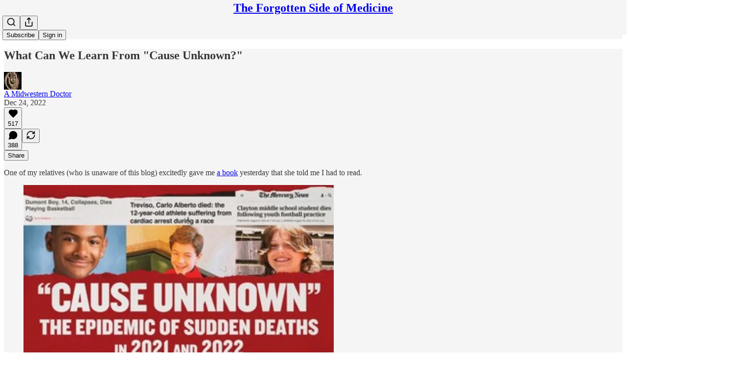

--- FILE ---
content_type: text/html; charset=utf-8
request_url: https://www.midwesterndoctor.com/p/what-can-we-learn-from-cause-unknown?utm_source=substack&utm_medium=email&utm_content=share&action=share
body_size: 47893
content:
<!DOCTYPE html>
<html lang="en">
    <head>
        <meta charset="utf-8" />
        <meta name="norton-safeweb-site-verification" content="24usqpep0ejc5w6hod3dulxwciwp0djs6c6ufp96av3t4whuxovj72wfkdjxu82yacb7430qjm8adbd5ezlt4592dq4zrvadcn9j9n-0btgdzpiojfzno16-fnsnu7xd" />
        
        <link rel="preconnect" href="https://substackcdn.com" />
        

        
            <title data-rh="true">What Can We Learn From &quot;Cause Unknown?&quot;</title>
            
            <meta data-rh="true" name="theme-color" content="#f5f5f5"/><meta data-rh="true" property="og:type" content="article"/><meta data-rh="true" property="og:title" content="What Can We Learn From &quot;Cause Unknown?&quot;"/><meta data-rh="true" name="twitter:title" content="What Can We Learn From &quot;Cause Unknown?&quot;"/><meta data-rh="true" name="description" content="One of my relatives (who is unaware of this blog) excitedly gave me a book yesterday that she told me I had to read."/><meta data-rh="true" property="og:description" content="One of my relatives (who is unaware of this blog) excitedly gave me a book yesterday that she told me I had to read."/><meta data-rh="true" name="twitter:description" content="One of my relatives (who is unaware of this blog) excitedly gave me a book yesterday that she told me I had to read."/><meta data-rh="true" property="og:image" content="https://substackcdn.com/image/fetch/$s_!Yo2H!,w_1200,h_675,c_fill,f_jpg,q_auto:good,fl_progressive:steep,g_auto/https%3A%2F%2Fbucketeer-e05bbc84-baa3-437e-9518-adb32be77984.s3.amazonaws.com%2Fpublic%2Fimages%2F34e0a73b-95b5-4a46-98af-b8f715745c96_1218x910.png"/><meta data-rh="true" name="twitter:image" content="https://substackcdn.com/image/fetch/$s_!Nfuc!,f_auto,q_auto:best,fl_progressive:steep/https%3A%2F%2Famidwesterndoctor.substack.com%2Fapi%2Fv1%2Fpost_preview%2F92620652%2Ftwitter.jpg%3Fversion%3D4"/><meta data-rh="true" name="twitter:card" content="summary_large_image"/>
            
            
        

        

        <style>
          @layer legacy, tailwind, pencraftReset, pencraft;
        </style>

        
        <link rel="preload" as="style" href="https://substackcdn.com/bundle/theme/main.57ec6396ea4b5be03b65.css" />
        
        
        
        <link rel="preload" as="font" href="https://fonts.gstatic.com/s/spectral/v13/rnCr-xNNww_2s0amA9M5knjsS_ul.woff2" crossorigin />
        

        
            
                <link rel="stylesheet" type="text/css" href="https://substackcdn.com/bundle/static/css/7276.087307e6.css" />
            
                <link rel="stylesheet" type="text/css" href="https://substackcdn.com/bundle/static/css/70.ad2da59f.css" />
            
                <link rel="stylesheet" type="text/css" href="https://substackcdn.com/bundle/static/css/2862.c66cf9f6.css" />
            
                <link rel="stylesheet" type="text/css" href="https://substackcdn.com/bundle/static/css/8577.8d59a919.css" />
            
                <link rel="stylesheet" type="text/css" href="https://substackcdn.com/bundle/static/css/4428.a1e58631.css" />
            
                <link rel="stylesheet" type="text/css" href="https://substackcdn.com/bundle/static/css/5611.463006e7.css" />
            
                <link rel="stylesheet" type="text/css" href="https://substackcdn.com/bundle/static/css/5234.05e42d3b.css" />
            
                <link rel="stylesheet" type="text/css" href="https://substackcdn.com/bundle/static/css/5366.d69f31f9.css" />
            
                <link rel="stylesheet" type="text/css" href="https://substackcdn.com/bundle/static/css/5490.98293a30.css" />
            
                <link rel="stylesheet" type="text/css" href="https://substackcdn.com/bundle/static/css/5986.b8c2a441.css" />
            
                <link rel="stylesheet" type="text/css" href="https://substackcdn.com/bundle/static/css/main.aba729d8.css" />
            
                <link rel="stylesheet" type="text/css" href="https://substackcdn.com/bundle/static/css/6379.813be60f.css" />
            
                <link rel="stylesheet" type="text/css" href="https://substackcdn.com/bundle/static/css/5986.b8c2a441.css" />
            
                <link rel="stylesheet" type="text/css" href="https://substackcdn.com/bundle/static/css/5490.98293a30.css" />
            
                <link rel="stylesheet" type="text/css" href="https://substackcdn.com/bundle/static/css/5366.d69f31f9.css" />
            
                <link rel="stylesheet" type="text/css" href="https://substackcdn.com/bundle/static/css/5234.05e42d3b.css" />
            
                <link rel="stylesheet" type="text/css" href="https://substackcdn.com/bundle/static/css/5611.463006e7.css" />
            
                <link rel="stylesheet" type="text/css" href="https://substackcdn.com/bundle/static/css/4428.a1e58631.css" />
            
                <link rel="stylesheet" type="text/css" href="https://substackcdn.com/bundle/static/css/8577.8d59a919.css" />
            
                <link rel="stylesheet" type="text/css" href="https://substackcdn.com/bundle/static/css/2862.c66cf9f6.css" />
            
        

        
        
        
        
        <meta name="viewport" content="width=device-width, initial-scale=1, maximum-scale=1, user-scalable=0, viewport-fit=cover" />
        <meta name="author" content="A Midwestern Doctor" />
        <meta property="og:url" content="https://www.midwesterndoctor.com/p/what-can-we-learn-from-cause-unknown" />
        
        
        <link rel="canonical" href="https://www.midwesterndoctor.com/p/what-can-we-learn-from-cause-unknown" />
        

        

        

        

        
            
                <link rel="shortcut icon" href="https://substackcdn.com/icons/substack/favicon.ico" sizes="32x32">
            
        
            
                <link rel="icon" href="https://substackcdn.com/icons/substack/icon.svg" type="image/svg+xml">
            
        
            
                <link rel="apple-touch-icon" href="https://substackcdn.com/icons/substack/apple-touch-icon.png">
            
        
            
        
            
        
            
        

        

        
            <link rel="alternate" type="application/rss+xml" href="/feed" title="The Forgotten Side of Medicine"/>
        

        
        
          <style>
            @font-face{font-family:'Spectral';font-style:italic;font-weight:400;font-display:fallback;src:url(https://fonts.gstatic.com/s/spectral/v13/rnCt-xNNww_2s0amA9M8on7mTNmnUHowCw.woff2) format('woff2');unicode-range:U+0301,U+0400-045F,U+0490-0491,U+04B0-04B1,U+2116}@font-face{font-family:'Spectral';font-style:italic;font-weight:400;font-display:fallback;src:url(https://fonts.gstatic.com/s/spectral/v13/rnCt-xNNww_2s0amA9M8onXmTNmnUHowCw.woff2) format('woff2');unicode-range:U+0102-0103,U+0110-0111,U+0128-0129,U+0168-0169,U+01A0-01A1,U+01AF-01B0,U+0300-0301,U+0303-0304,U+0308-0309,U+0323,U+0329,U+1EA0-1EF9,U+20AB}@font-face{font-family:'Spectral';font-style:italic;font-weight:400;font-display:fallback;src:url(https://fonts.gstatic.com/s/spectral/v13/rnCt-xNNww_2s0amA9M8onTmTNmnUHowCw.woff2) format('woff2');unicode-range:U+0100-02AF,U+0304,U+0308,U+0329,U+1E00-1E9F,U+1EF2-1EFF,U+2020,U+20A0-20AB,U+20AD-20CF,U+2113,U+2C60-2C7F,U+A720-A7FF}@font-face{font-family:'Spectral';font-style:italic;font-weight:400;font-display:fallback;src:url(https://fonts.gstatic.com/s/spectral/v13/rnCt-xNNww_2s0amA9M8onrmTNmnUHo.woff2) format('woff2');unicode-range:U+0000-00FF,U+0131,U+0152-0153,U+02BB-02BC,U+02C6,U+02DA,U+02DC,U+0304,U+0308,U+0329,U+2000-206F,U+2074,U+20AC,U+2122,U+2191,U+2193,U+2212,U+2215,U+FEFF,U+FFFD}@font-face{font-family:'Spectral';font-style:normal;font-weight:400;font-display:fallback;src:url(https://fonts.gstatic.com/s/spectral/v13/rnCr-xNNww_2s0amA9M9knjsS_ulYHs.woff2) format('woff2');unicode-range:U+0301,U+0400-045F,U+0490-0491,U+04B0-04B1,U+2116}@font-face{font-family:'Spectral';font-style:normal;font-weight:400;font-display:fallback;src:url(https://fonts.gstatic.com/s/spectral/v13/rnCr-xNNww_2s0amA9M2knjsS_ulYHs.woff2) format('woff2');unicode-range:U+0102-0103,U+0110-0111,U+0128-0129,U+0168-0169,U+01A0-01A1,U+01AF-01B0,U+0300-0301,U+0303-0304,U+0308-0309,U+0323,U+0329,U+1EA0-1EF9,U+20AB}@font-face{font-family:'Spectral';font-style:normal;font-weight:400;font-display:fallback;src:url(https://fonts.gstatic.com/s/spectral/v13/rnCr-xNNww_2s0amA9M3knjsS_ulYHs.woff2) format('woff2');unicode-range:U+0100-02AF,U+0304,U+0308,U+0329,U+1E00-1E9F,U+1EF2-1EFF,U+2020,U+20A0-20AB,U+20AD-20CF,U+2113,U+2C60-2C7F,U+A720-A7FF}@font-face{font-family:'Spectral';font-style:normal;font-weight:400;font-display:fallback;src:url(https://fonts.gstatic.com/s/spectral/v13/rnCr-xNNww_2s0amA9M5knjsS_ul.woff2) format('woff2');unicode-range:U+0000-00FF,U+0131,U+0152-0153,U+02BB-02BC,U+02C6,U+02DA,U+02DC,U+0304,U+0308,U+0329,U+2000-206F,U+2074,U+20AC,U+2122,U+2191,U+2193,U+2212,U+2215,U+FEFF,U+FFFD}@font-face{font-family:'Spectral';font-style:normal;font-weight:600;font-display:fallback;src:url(https://fonts.gstatic.com/s/spectral/v13/rnCs-xNNww_2s0amA9vmtm3FafaPWnIIMrY.woff2) format('woff2');unicode-range:U+0301,U+0400-045F,U+0490-0491,U+04B0-04B1,U+2116}@font-face{font-family:'Spectral';font-style:normal;font-weight:600;font-display:fallback;src:url(https://fonts.gstatic.com/s/spectral/v13/rnCs-xNNww_2s0amA9vmtm3OafaPWnIIMrY.woff2) format('woff2');unicode-range:U+0102-0103,U+0110-0111,U+0128-0129,U+0168-0169,U+01A0-01A1,U+01AF-01B0,U+0300-0301,U+0303-0304,U+0308-0309,U+0323,U+0329,U+1EA0-1EF9,U+20AB}@font-face{font-family:'Spectral';font-style:normal;font-weight:600;font-display:fallback;src:url(https://fonts.gstatic.com/s/spectral/v13/rnCs-xNNww_2s0amA9vmtm3PafaPWnIIMrY.woff2) format('woff2');unicode-range:U+0100-02AF,U+0304,U+0308,U+0329,U+1E00-1E9F,U+1EF2-1EFF,U+2020,U+20A0-20AB,U+20AD-20CF,U+2113,U+2C60-2C7F,U+A720-A7FF}@font-face{font-family:'Spectral';font-style:normal;font-weight:600;font-display:fallback;src:url(https://fonts.gstatic.com/s/spectral/v13/rnCs-xNNww_2s0amA9vmtm3BafaPWnII.woff2) format('woff2');unicode-range:U+0000-00FF,U+0131,U+0152-0153,U+02BB-02BC,U+02C6,U+02DA,U+02DC,U+0304,U+0308,U+0329,U+2000-206F,U+2074,U+20AC,U+2122,U+2191,U+2193,U+2212,U+2215,U+FEFF,U+FFFD}
            @font-face{font-family:'Lora';font-style:italic;font-weight:400;font-display:fallback;src:url(https://fonts.gstatic.com/s/lora/v37/0QI8MX1D_JOuMw_hLdO6T2wV9KnW-MoFoqJ2nPWc3ZyhTjcV.woff2) format('woff2');unicode-range:U+0460-052F,U+1C80-1C8A,U+20B4,U+2DE0-2DFF,U+A640-A69F,U+FE2E-FE2F}@font-face{font-family:'Lora';font-style:italic;font-weight:400;font-display:fallback;src:url(https://fonts.gstatic.com/s/lora/v37/0QI8MX1D_JOuMw_hLdO6T2wV9KnW-MoFoqt2nPWc3ZyhTjcV.woff2) format('woff2');unicode-range:U+0301,U+0400-045F,U+0490-0491,U+04B0-04B1,U+2116}@font-face{font-family:'Lora';font-style:italic;font-weight:400;font-display:fallback;src:url(https://fonts.gstatic.com/s/lora/v37/0QI8MX1D_JOuMw_hLdO6T2wV9KnW-MoFoqB2nPWc3ZyhTjcV.woff2) format('woff2');unicode-range:U+0102-0103,U+0110-0111,U+0128-0129,U+0168-0169,U+01A0-01A1,U+01AF-01B0,U+0300-0301,U+0303-0304,U+0308-0309,U+0323,U+0329,U+1EA0-1EF9,U+20AB}@font-face{font-family:'Lora';font-style:italic;font-weight:400;font-display:fallback;src:url(https://fonts.gstatic.com/s/lora/v37/0QI8MX1D_JOuMw_hLdO6T2wV9KnW-MoFoqF2nPWc3ZyhTjcV.woff2) format('woff2');unicode-range:U+0100-02BA,U+02BD-02C5,U+02C7-02CC,U+02CE-02D7,U+02DD-02FF,U+0304,U+0308,U+0329,U+1D00-1DBF,U+1E00-1E9F,U+1EF2-1EFF,U+2020,U+20A0-20AB,U+20AD-20C0,U+2113,U+2C60-2C7F,U+A720-A7FF}@font-face{font-family:'Lora';font-style:italic;font-weight:400;font-display:fallback;src:url(https://fonts.gstatic.com/s/lora/v37/0QI8MX1D_JOuMw_hLdO6T2wV9KnW-MoFoq92nPWc3ZyhTg.woff2) format('woff2');unicode-range:U+0000-00FF,U+0131,U+0152-0153,U+02BB-02BC,U+02C6,U+02DA,U+02DC,U+0304,U+0308,U+0329,U+2000-206F,U+20AC,U+2122,U+2191,U+2193,U+2212,U+2215,U+FEFF,U+FFFD}@font-face{font-family:'Lora';font-style:normal;font-weight:400;font-display:fallback;src:url(https://fonts.gstatic.com/s/lora/v37/0QIvMX1D_JOuMwf7I_FMl_GW8g.woff2) format('woff2');unicode-range:U+0460-052F,U+1C80-1C8A,U+20B4,U+2DE0-2DFF,U+A640-A69F,U+FE2E-FE2F}@font-face{font-family:'Lora';font-style:normal;font-weight:400;font-display:fallback;src:url(https://fonts.gstatic.com/s/lora/v37/0QIvMX1D_JOuMw77I_FMl_GW8g.woff2) format('woff2');unicode-range:U+0301,U+0400-045F,U+0490-0491,U+04B0-04B1,U+2116}@font-face{font-family:'Lora';font-style:normal;font-weight:400;font-display:fallback;src:url(https://fonts.gstatic.com/s/lora/v37/0QIvMX1D_JOuMwX7I_FMl_GW8g.woff2) format('woff2');unicode-range:U+0102-0103,U+0110-0111,U+0128-0129,U+0168-0169,U+01A0-01A1,U+01AF-01B0,U+0300-0301,U+0303-0304,U+0308-0309,U+0323,U+0329,U+1EA0-1EF9,U+20AB}@font-face{font-family:'Lora';font-style:normal;font-weight:400;font-display:fallback;src:url(https://fonts.gstatic.com/s/lora/v37/0QIvMX1D_JOuMwT7I_FMl_GW8g.woff2) format('woff2');unicode-range:U+0100-02BA,U+02BD-02C5,U+02C7-02CC,U+02CE-02D7,U+02DD-02FF,U+0304,U+0308,U+0329,U+1D00-1DBF,U+1E00-1E9F,U+1EF2-1EFF,U+2020,U+20A0-20AB,U+20AD-20C0,U+2113,U+2C60-2C7F,U+A720-A7FF}@font-face{font-family:'Lora';font-style:normal;font-weight:400;font-display:fallback;src:url(https://fonts.gstatic.com/s/lora/v37/0QIvMX1D_JOuMwr7I_FMl_E.woff2) format('woff2');unicode-range:U+0000-00FF,U+0131,U+0152-0153,U+02BB-02BC,U+02C6,U+02DA,U+02DC,U+0304,U+0308,U+0329,U+2000-206F,U+20AC,U+2122,U+2191,U+2193,U+2212,U+2215,U+FEFF,U+FFFD}@font-face{font-family:'Lora';font-style:normal;font-weight:500;font-display:fallback;src:url(https://fonts.gstatic.com/s/lora/v37/0QIvMX1D_JOuMwf7I_FMl_GW8g.woff2) format('woff2');unicode-range:U+0460-052F,U+1C80-1C8A,U+20B4,U+2DE0-2DFF,U+A640-A69F,U+FE2E-FE2F}@font-face{font-family:'Lora';font-style:normal;font-weight:500;font-display:fallback;src:url(https://fonts.gstatic.com/s/lora/v37/0QIvMX1D_JOuMw77I_FMl_GW8g.woff2) format('woff2');unicode-range:U+0301,U+0400-045F,U+0490-0491,U+04B0-04B1,U+2116}@font-face{font-family:'Lora';font-style:normal;font-weight:500;font-display:fallback;src:url(https://fonts.gstatic.com/s/lora/v37/0QIvMX1D_JOuMwX7I_FMl_GW8g.woff2) format('woff2');unicode-range:U+0102-0103,U+0110-0111,U+0128-0129,U+0168-0169,U+01A0-01A1,U+01AF-01B0,U+0300-0301,U+0303-0304,U+0308-0309,U+0323,U+0329,U+1EA0-1EF9,U+20AB}@font-face{font-family:'Lora';font-style:normal;font-weight:500;font-display:fallback;src:url(https://fonts.gstatic.com/s/lora/v37/0QIvMX1D_JOuMwT7I_FMl_GW8g.woff2) format('woff2');unicode-range:U+0100-02BA,U+02BD-02C5,U+02C7-02CC,U+02CE-02D7,U+02DD-02FF,U+0304,U+0308,U+0329,U+1D00-1DBF,U+1E00-1E9F,U+1EF2-1EFF,U+2020,U+20A0-20AB,U+20AD-20C0,U+2113,U+2C60-2C7F,U+A720-A7FF}@font-face{font-family:'Lora';font-style:normal;font-weight:500;font-display:fallback;src:url(https://fonts.gstatic.com/s/lora/v37/0QIvMX1D_JOuMwr7I_FMl_E.woff2) format('woff2');unicode-range:U+0000-00FF,U+0131,U+0152-0153,U+02BB-02BC,U+02C6,U+02DA,U+02DC,U+0304,U+0308,U+0329,U+2000-206F,U+20AC,U+2122,U+2191,U+2193,U+2212,U+2215,U+FEFF,U+FFFD}@font-face{font-family:'Lora';font-style:normal;font-weight:600;font-display:fallback;src:url(https://fonts.gstatic.com/s/lora/v37/0QIvMX1D_JOuMwf7I_FMl_GW8g.woff2) format('woff2');unicode-range:U+0460-052F,U+1C80-1C8A,U+20B4,U+2DE0-2DFF,U+A640-A69F,U+FE2E-FE2F}@font-face{font-family:'Lora';font-style:normal;font-weight:600;font-display:fallback;src:url(https://fonts.gstatic.com/s/lora/v37/0QIvMX1D_JOuMw77I_FMl_GW8g.woff2) format('woff2');unicode-range:U+0301,U+0400-045F,U+0490-0491,U+04B0-04B1,U+2116}@font-face{font-family:'Lora';font-style:normal;font-weight:600;font-display:fallback;src:url(https://fonts.gstatic.com/s/lora/v37/0QIvMX1D_JOuMwX7I_FMl_GW8g.woff2) format('woff2');unicode-range:U+0102-0103,U+0110-0111,U+0128-0129,U+0168-0169,U+01A0-01A1,U+01AF-01B0,U+0300-0301,U+0303-0304,U+0308-0309,U+0323,U+0329,U+1EA0-1EF9,U+20AB}@font-face{font-family:'Lora';font-style:normal;font-weight:600;font-display:fallback;src:url(https://fonts.gstatic.com/s/lora/v37/0QIvMX1D_JOuMwT7I_FMl_GW8g.woff2) format('woff2');unicode-range:U+0100-02BA,U+02BD-02C5,U+02C7-02CC,U+02CE-02D7,U+02DD-02FF,U+0304,U+0308,U+0329,U+1D00-1DBF,U+1E00-1E9F,U+1EF2-1EFF,U+2020,U+20A0-20AB,U+20AD-20C0,U+2113,U+2C60-2C7F,U+A720-A7FF}@font-face{font-family:'Lora';font-style:normal;font-weight:600;font-display:fallback;src:url(https://fonts.gstatic.com/s/lora/v37/0QIvMX1D_JOuMwr7I_FMl_E.woff2) format('woff2');unicode-range:U+0000-00FF,U+0131,U+0152-0153,U+02BB-02BC,U+02C6,U+02DA,U+02DC,U+0304,U+0308,U+0329,U+2000-206F,U+20AC,U+2122,U+2191,U+2193,U+2212,U+2215,U+FEFF,U+FFFD}@font-face{font-family:'Lora';font-style:normal;font-weight:700;font-display:fallback;src:url(https://fonts.gstatic.com/s/lora/v37/0QIvMX1D_JOuMwf7I_FMl_GW8g.woff2) format('woff2');unicode-range:U+0460-052F,U+1C80-1C8A,U+20B4,U+2DE0-2DFF,U+A640-A69F,U+FE2E-FE2F}@font-face{font-family:'Lora';font-style:normal;font-weight:700;font-display:fallback;src:url(https://fonts.gstatic.com/s/lora/v37/0QIvMX1D_JOuMw77I_FMl_GW8g.woff2) format('woff2');unicode-range:U+0301,U+0400-045F,U+0490-0491,U+04B0-04B1,U+2116}@font-face{font-family:'Lora';font-style:normal;font-weight:700;font-display:fallback;src:url(https://fonts.gstatic.com/s/lora/v37/0QIvMX1D_JOuMwX7I_FMl_GW8g.woff2) format('woff2');unicode-range:U+0102-0103,U+0110-0111,U+0128-0129,U+0168-0169,U+01A0-01A1,U+01AF-01B0,U+0300-0301,U+0303-0304,U+0308-0309,U+0323,U+0329,U+1EA0-1EF9,U+20AB}@font-face{font-family:'Lora';font-style:normal;font-weight:700;font-display:fallback;src:url(https://fonts.gstatic.com/s/lora/v37/0QIvMX1D_JOuMwT7I_FMl_GW8g.woff2) format('woff2');unicode-range:U+0100-02BA,U+02BD-02C5,U+02C7-02CC,U+02CE-02D7,U+02DD-02FF,U+0304,U+0308,U+0329,U+1D00-1DBF,U+1E00-1E9F,U+1EF2-1EFF,U+2020,U+20A0-20AB,U+20AD-20C0,U+2113,U+2C60-2C7F,U+A720-A7FF}@font-face{font-family:'Lora';font-style:normal;font-weight:700;font-display:fallback;src:url(https://fonts.gstatic.com/s/lora/v37/0QIvMX1D_JOuMwr7I_FMl_E.woff2) format('woff2');unicode-range:U+0000-00FF,U+0131,U+0152-0153,U+02BB-02BC,U+02C6,U+02DA,U+02DC,U+0304,U+0308,U+0329,U+2000-206F,U+20AC,U+2122,U+2191,U+2193,U+2212,U+2215,U+FEFF,U+FFFD}
          </style>
        
        

        <style>:root{--color_theme_bg_pop:#f8a848;--background_pop:#f8a848;--color_theme_bg_web:#f5f5f5;--cover_bg_color:#f5f5f5;--cover_bg_color_secondary:#e6e6e6;--background_pop_darken:#f79c2f;--print_on_pop:#ffffff;--color_theme_bg_pop_darken:#f79c2f;--color_theme_print_on_pop:#ffffff;--color_theme_bg_pop_20:rgba(248, 168, 72, 0.2);--color_theme_bg_pop_30:rgba(248, 168, 72, 0.3);--print_pop:#f8a848;--color_theme_accent:#f8a848;--cover_print_primary:#363737;--cover_print_secondary:#757575;--cover_print_tertiary:#b6b6b6;--cover_border_color:#f8a848;--font_family_headings_preset:Lora,sans-serif;--font_weight_headings_preset:600;--font_preset_heading:fancy_serif;--home_hero:newspaper;--home_posts:list;--web_bg_color:#f5f5f5;--background_contrast_1:#e6e6e6;--background_contrast_2:#d4d4d4;--background_contrast_3:#b0b0b0;--background_contrast_4:#8d8d8d;--background_contrast_5:#4d4d4d;--color_theme_bg_contrast_1:#e6e6e6;--color_theme_bg_contrast_2:#d4d4d4;--color_theme_bg_contrast_3:#b0b0b0;--color_theme_bg_contrast_4:#8d8d8d;--color_theme_bg_contrast_5:#4d4d4d;--color_theme_bg_elevated:#f5f5f5;--color_theme_bg_elevated_secondary:#e6e6e6;--color_theme_bg_elevated_tertiary:#d4d4d4;--color_theme_detail:#dddddd;--background_contrast_pop:rgba(248, 168, 72, 0.4);--color_theme_bg_contrast_pop:rgba(248, 168, 72, 0.4);--theme_bg_is_dark:0;--print_on_web_bg_color:#363737;--print_secondary_on_web_bg_color:#828383;--background_pop_rgb:248, 168, 72;--color_theme_bg_pop_rgb:248, 168, 72;--color_theme_accent_rgb:248, 168, 72;}</style>

        
            <link rel="stylesheet" href="https://substackcdn.com/bundle/theme/main.57ec6396ea4b5be03b65.css" />
        

        <style></style>

        

        

        

        
    </head>

    <body class="">
        

        

        

        

        

        

        <div id="entry">
            <div id="main" class="main typography use-theme-bg"><div class="pencraft pc-display-contents pc-reset pubTheme-yiXxQA"><div data-testid="navbar" class="main-menu"><div class="mainMenuContent-DME8DR"><div style="position:relative;height:71px;" class="pencraft pc-display-flex pc-gap-12 pc-paddingLeft-20 pc-paddingRight-20 pc-justifyContent-space-between pc-alignItems-center pc-reset border-bottom-detail-k1F6C4 topBar-pIF0J1"><div style="flex-basis:0px;flex-grow:1;" class="logoContainer-p12gJb"></div><div style="flex-grow:0;" class="titleContainer-DJYq5v"><h1 class="pencraft pc-reset font-pub-headings-FE5byy reset-IxiVJZ title-oOnUGd"><a href="/" class="pencraft pc-display-contents pc-reset">The Forgotten Side of Medicine</a></h1></div><div style="flex-basis:0px;flex-grow:1;" class="pencraft pc-display-flex pc-justifyContent-flex-end pc-alignItems-center pc-reset"><div class="buttonsContainer-SJBuep"><div class="pencraft pc-display-flex pc-gap-8 pc-justifyContent-flex-end pc-alignItems-center pc-reset navbar-buttons"><div class="pencraft pc-display-flex pc-gap-4 pc-reset"><span data-state="closed"><button tabindex="0" type="button" aria-label="Search" class="pencraft pc-reset pencraft iconButton-mq_Et5 iconButtonBase-dJGHgN buttonBase-GK1x3M buttonStyle-r7yGCK size_md-gCDS3o priority_tertiary-rlke8z"><svg xmlns="http://www.w3.org/2000/svg" width="20" height="20" viewBox="0 0 24 24" fill="none" stroke="currentColor" stroke-width="2" stroke-linecap="round" stroke-linejoin="round" class="lucide lucide-search"><circle cx="11" cy="11" r="8"></circle><path d="m21 21-4.3-4.3"></path></svg></button></span><button tabindex="0" type="button" aria-label="Share Publication" id="headlessui-menu-button-P0-5" aria-haspopup="menu" aria-expanded="false" data-headlessui-state class="pencraft pc-reset pencraft iconButton-mq_Et5 iconButtonBase-dJGHgN buttonBase-GK1x3M buttonStyle-r7yGCK size_md-gCDS3o priority_tertiary-rlke8z"><svg xmlns="http://www.w3.org/2000/svg" width="20" height="20" viewBox="0 0 24 24" fill="none" stroke="currentColor" stroke-width="2" stroke-linecap="round" stroke-linejoin="round" class="lucide lucide-share"><path d="M4 12v8a2 2 0 0 0 2 2h12a2 2 0 0 0 2-2v-8"></path><polyline points="16 6 12 2 8 6"></polyline><line x1="12" x2="12" y1="2" y2="15"></line></svg></button></div><button tabindex="0" type="button" data-testid="noncontributor-cta-button" class="pencraft pc-reset pencraft buttonBase-GK1x3M buttonText-X0uSmG buttonStyle-r7yGCK priority_primary-RfbeYt size_md-gCDS3o">Subscribe</button><button tabindex="0" type="button" native data-href="https://substack.com/sign-in?redirect=%2Fp%2Fwhat-can-we-learn-from-cause-unknown%3Futm_source%3Dsubstack%26utm_medium%3Demail%26utm_content%3Dshare%26action%3Dshare&amp;for_pub=amidwesterndoctor" class="pencraft pc-reset pencraft buttonBase-GK1x3M buttonText-X0uSmG buttonStyle-r7yGCK priority_tertiary-rlke8z size_md-gCDS3o">Sign in</button></div></div></div></div></div><div style="height:72px;"></div></div></div><div><script type="application/ld+json">{"@context":"https://schema.org","@type":"NewsArticle","url":"https://www.midwesterndoctor.com/p/what-can-we-learn-from-cause-unknown","mainEntityOfPage":"https://www.midwesterndoctor.com/p/what-can-we-learn-from-cause-unknown","headline":"What Can We Learn From \"Cause Unknown?\"","description":"One of my relatives (who is unaware of this blog) excitedly gave me a book yesterday that she told me I had to read.","image":[{"@type":"ImageObject","url":"https://bucketeer-e05bbc84-baa3-437e-9518-adb32be77984.s3.amazonaws.com/public/images/34e0a73b-95b5-4a46-98af-b8f715745c96_1218x910.png"}],"datePublished":"2022-12-24T20:11:02+00:00","dateModified":"2022-12-24T20:11:02+00:00","isAccessibleForFree":true,"author":[{"@type":"Person","name":"A Midwestern Doctor","url":"https://substack.com/@amidwesterndoctor","description":"I write The Forgotten Side of Medicine where I expose pharmaceutical corruption and remarkable therapies lost to time for the health of humanity.","identifier":"user:76762071","image":{"@type":"ImageObject","contentUrl":"https://substackcdn.com/image/fetch/$s_!H92n!,f_auto,q_auto:good,fl_progressive:steep/https%3A%2F%2Fbucketeer-e05bbc84-baa3-437e-9518-adb32be77984.s3.amazonaws.com%2Fpublic%2Fimages%2Fa3b8e6f0-ce1c-48b8-bbfc-f8150903b2f5_250x298.jpeg","thumbnailUrl":"https://substackcdn.com/image/fetch/$s_!H92n!,w_128,h_128,c_limit,f_auto,q_auto:good,fl_progressive:steep/https%3A%2F%2Fbucketeer-e05bbc84-baa3-437e-9518-adb32be77984.s3.amazonaws.com%2Fpublic%2Fimages%2Fa3b8e6f0-ce1c-48b8-bbfc-f8150903b2f5_250x298.jpeg"}}],"publisher":{"@type":"Organization","name":"The Forgotten Side of Medicine","url":"https://www.midwesterndoctor.com","description":"The Forgotten Side of Medicine exposes pharmaceutical corruption and remarkable therapies lost to time for the health of humanity.","interactionStatistic":{"@type":"InteractionCounter","name":"Subscribers","interactionType":"https://schema.org/SubscribeAction","userInteractionCount":100000},"identifier":"pub:748806"},"interactionStatistic":[{"@type":"InteractionCounter","interactionType":"https://schema.org/LikeAction","userInteractionCount":517},{"@type":"InteractionCounter","interactionType":"https://schema.org/ShareAction","userInteractionCount":0},{"@type":"InteractionCounter","interactionType":"https://schema.org/CommentAction","userInteractionCount":388}]}</script><div aria-label="Post" role="main" class="single-post-container"><div class="container"><div class="single-post"><div class="pencraft pc-display-contents pc-reset pubTheme-yiXxQA"><article class="typography newsletter-post post"><div role="region" aria-label="Post header" class="post-header"><h1 dir="auto" class="post-title published title-X77sOw">What Can We Learn From &quot;Cause Unknown?&quot;</h1><div aria-label="Post UFI" role="region" class="pencraft pc-display-flex pc-flexDirection-column pc-paddingBottom-16 pc-reset"><div class="pencraft pc-display-flex pc-flexDirection-column pc-paddingTop-16 pc-paddingBottom-16 pc-reset"><div class="pencraft pc-display-flex pc-gap-12 pc-alignItems-center pc-reset byline-wrapper"><div class="pencraft pc-display-flex pc-reset"><div class="pencraft pc-display-flex pc-flexDirection-row pc-gap-8 pc-alignItems-center pc-justifyContent-flex-start pc-reset"><div style="--scale:36px;--offset:9px;--border-width:4.5px;" class="pencraft pc-display-flex pc-flexDirection-row pc-alignItems-center pc-justifyContent-flex-start pc-reset ltr-qDBmby"><a href="https://substack.com/@amidwesterndoctor" aria-label="View A Midwestern Doctor's profile" class="pencraft pc-display-contents pc-reset"><div style="--scale:36px;" tabindex="0" class="pencraft pc-display-flex pc-width-36 pc-height-36 pc-justifyContent-center pc-alignItems-center pc-position-relative pc-reset bg-secondary-UUD3_J flex-auto-j3S2WA animate-XFJxE4 outline-detail-vcQLyr pc-borderRadius-full overflow-hidden-WdpwT6 sizing-border-box-DggLA4 pressable-sm-YIJFKJ showFocus-sk_vEm container-TAtrWj interactive-UkK0V6 avatar-u8q6xB last-JfNEJ_"><div style="--scale:36px;" title="A Midwestern Doctor" class="pencraft pc-display-flex pc-width-36 pc-height-36 pc-justifyContent-center pc-alignItems-center pc-position-relative pc-reset bg-secondary-UUD3_J flex-auto-j3S2WA outline-detail-vcQLyr pc-borderRadius-full overflow-hidden-WdpwT6 sizing-border-box-DggLA4 container-TAtrWj"><picture><source type="image/webp" srcset="https://substackcdn.com/image/fetch/$s_!H92n!,w_36,h_36,c_fill,f_webp,q_auto:good,fl_progressive:steep/https%3A%2F%2Fbucketeer-e05bbc84-baa3-437e-9518-adb32be77984.s3.amazonaws.com%2Fpublic%2Fimages%2Fa3b8e6f0-ce1c-48b8-bbfc-f8150903b2f5_250x298.jpeg 36w, https://substackcdn.com/image/fetch/$s_!H92n!,w_72,h_72,c_fill,f_webp,q_auto:good,fl_progressive:steep/https%3A%2F%2Fbucketeer-e05bbc84-baa3-437e-9518-adb32be77984.s3.amazonaws.com%2Fpublic%2Fimages%2Fa3b8e6f0-ce1c-48b8-bbfc-f8150903b2f5_250x298.jpeg 72w, https://substackcdn.com/image/fetch/$s_!H92n!,w_108,h_108,c_fill,f_webp,q_auto:good,fl_progressive:steep/https%3A%2F%2Fbucketeer-e05bbc84-baa3-437e-9518-adb32be77984.s3.amazonaws.com%2Fpublic%2Fimages%2Fa3b8e6f0-ce1c-48b8-bbfc-f8150903b2f5_250x298.jpeg 108w" sizes="36px"/><img src="https://substackcdn.com/image/fetch/$s_!H92n!,w_36,h_36,c_fill,f_auto,q_auto:good,fl_progressive:steep/https%3A%2F%2Fbucketeer-e05bbc84-baa3-437e-9518-adb32be77984.s3.amazonaws.com%2Fpublic%2Fimages%2Fa3b8e6f0-ce1c-48b8-bbfc-f8150903b2f5_250x298.jpeg" sizes="36px" alt="A Midwestern Doctor's avatar" srcset="https://substackcdn.com/image/fetch/$s_!H92n!,w_36,h_36,c_fill,f_auto,q_auto:good,fl_progressive:steep/https%3A%2F%2Fbucketeer-e05bbc84-baa3-437e-9518-adb32be77984.s3.amazonaws.com%2Fpublic%2Fimages%2Fa3b8e6f0-ce1c-48b8-bbfc-f8150903b2f5_250x298.jpeg 36w, https://substackcdn.com/image/fetch/$s_!H92n!,w_72,h_72,c_fill,f_auto,q_auto:good,fl_progressive:steep/https%3A%2F%2Fbucketeer-e05bbc84-baa3-437e-9518-adb32be77984.s3.amazonaws.com%2Fpublic%2Fimages%2Fa3b8e6f0-ce1c-48b8-bbfc-f8150903b2f5_250x298.jpeg 72w, https://substackcdn.com/image/fetch/$s_!H92n!,w_108,h_108,c_fill,f_auto,q_auto:good,fl_progressive:steep/https%3A%2F%2Fbucketeer-e05bbc84-baa3-437e-9518-adb32be77984.s3.amazonaws.com%2Fpublic%2Fimages%2Fa3b8e6f0-ce1c-48b8-bbfc-f8150903b2f5_250x298.jpeg 108w" width="36" height="36" draggable="false" class="img-OACg1c object-fit-cover-u4ReeV pencraft pc-reset"/></picture></div></div></a></div></div></div><div class="pencraft pc-display-flex pc-flexDirection-column pc-reset"><div class="pencraft pc-reset color-pub-primary-text-NyXPlw line-height-20-t4M0El font-meta-MWBumP size-11-NuY2Zx weight-medium-fw81nC transform-uppercase-yKDgcq reset-IxiVJZ meta-EgzBVA"><span data-state="closed"><a href="https://substack.com/@amidwesterndoctor" class="pencraft pc-reset decoration-hover-underline-ClDVRM reset-IxiVJZ">A Midwestern Doctor</a></span></div><div class="pencraft pc-display-flex pc-gap-4 pc-reset"><div class="pencraft pc-reset color-pub-secondary-text-hGQ02T line-height-20-t4M0El font-meta-MWBumP size-11-NuY2Zx weight-medium-fw81nC transform-uppercase-yKDgcq reset-IxiVJZ meta-EgzBVA">Dec 24, 2022</div></div></div></div></div><div class="pencraft pc-display-flex pc-gap-16 pc-paddingTop-16 pc-paddingBottom-16 pc-justifyContent-space-between pc-alignItems-center pc-reset flex-grow-rzmknG border-top-detail-themed-k9TZAY border-bottom-detail-themed-Ua9186 post-ufi"><div class="pencraft pc-display-flex pc-gap-8 pc-reset"><div class="like-button-container post-ufi-button style-button"><button tabindex="0" type="button" aria-label="Like (517)" aria-pressed="false" class="pencraft pc-reset pencraft post-ufi-button style-button has-label with-border"><svg role="img" style="height:20px;width:20px;" width="20" height="20" viewBox="0 0 24 24" fill="#000000" stroke-width="2" stroke="#000" xmlns="http://www.w3.org/2000/svg" class="icon"><g><title></title><svg xmlns="http://www.w3.org/2000/svg" width="24" height="24" viewBox="0 0 24 24" stroke-width="2" stroke-linecap="round" stroke-linejoin="round" class="lucide lucide-heart"><path d="M19 14c1.49-1.46 3-3.21 3-5.5A5.5 5.5 0 0 0 16.5 3c-1.76 0-3 .5-4.5 2-1.5-1.5-2.74-2-4.5-2A5.5 5.5 0 0 0 2 8.5c0 2.3 1.5 4.05 3 5.5l7 7Z"></path></svg></g></svg><div class="label">517</div></button></div><button tabindex="0" type="button" aria-label="View comments (388)" data-href="https://www.midwesterndoctor.com/p/what-can-we-learn-from-cause-unknown/comments" class="pencraft pc-reset pencraft post-ufi-button style-button post-ufi-comment-button has-label with-border"><svg role="img" style="height:20px;width:20px;" width="20" height="20" viewBox="0 0 24 24" fill="#000000" stroke-width="2" stroke="#000" xmlns="http://www.w3.org/2000/svg" class="icon"><g><title></title><svg xmlns="http://www.w3.org/2000/svg" width="24" height="24" viewBox="0 0 24 24" stroke-width="2" stroke-linecap="round" stroke-linejoin="round" class="lucide lucide-message-circle"><path d="M7.9 20A9 9 0 1 0 4 16.1L2 22Z"></path></svg></g></svg><div class="label">388</div></button><button tabindex="0" type="button" class="pencraft pc-reset pencraft post-ufi-button style-button no-label with-border"><svg role="img" style="height:20px;width:20px;" width="20" height="20" viewBox="0 0 24 24" fill="none" stroke-width="2" stroke="#000" xmlns="http://www.w3.org/2000/svg" class="icon"><g><title></title><path d="M21 3V8M21 8H16M21 8L18 5.29962C16.7056 4.14183 15.1038 3.38328 13.3879 3.11547C11.6719 2.84766 9.9152 3.08203 8.32951 3.79031C6.74382 4.49858 5.39691 5.65051 4.45125 7.10715C3.5056 8.5638 3.00158 10.2629 3 11.9996M3 21V16M3 16H8M3 16L6 18.7C7.29445 19.8578 8.89623 20.6163 10.6121 20.8841C12.3281 21.152 14.0848 20.9176 15.6705 20.2093C17.2562 19.501 18.6031 18.3491 19.5487 16.8925C20.4944 15.4358 20.9984 13.7367 21 12" stroke-linecap="round" stroke-linejoin="round"></path></g></svg></button></div><div class="pencraft pc-display-flex pc-gap-8 pc-reset"><button tabindex="0" type="button" class="pencraft pc-reset pencraft post-ufi-button style-button has-label with-border"><div class="label">Share</div></button></div></div></div></div><div class="visibility-check"></div><div><div class="available-content"><div dir="auto" class="body markup"><p><span>One of my relatives (who is unaware of this blog) excitedly gave me </span><a href="https://www.amazon.com/exec/obidos/ASIN/1510776397?tag=simonsayscom" rel>a book</a><span> yesterday that she told me I had to read.</span></p><div class="captioned-image-container"><figure><a target="_blank" href="https://www.amazon.com/exec/obidos/ASIN/1510776397?tag=simonsayscom" data-component-name="Image2ToDOM" rel class="image-link image2 is-viewable-img can-restack"><div class="image2-inset can-restack"><picture><source type="image/webp" srcset="https://substackcdn.com/image/fetch/$s_!ARRW!,w_424,c_limit,f_webp,q_auto:good,fl_progressive:steep/https%3A%2F%2Fbucketeer-e05bbc84-baa3-437e-9518-adb32be77984.s3.amazonaws.com%2Fpublic%2Fimages%2F2015d06b-8315-4541-ac08-6de1bbe9ff67_634x796.png 424w, https://substackcdn.com/image/fetch/$s_!ARRW!,w_848,c_limit,f_webp,q_auto:good,fl_progressive:steep/https%3A%2F%2Fbucketeer-e05bbc84-baa3-437e-9518-adb32be77984.s3.amazonaws.com%2Fpublic%2Fimages%2F2015d06b-8315-4541-ac08-6de1bbe9ff67_634x796.png 848w, https://substackcdn.com/image/fetch/$s_!ARRW!,w_1272,c_limit,f_webp,q_auto:good,fl_progressive:steep/https%3A%2F%2Fbucketeer-e05bbc84-baa3-437e-9518-adb32be77984.s3.amazonaws.com%2Fpublic%2Fimages%2F2015d06b-8315-4541-ac08-6de1bbe9ff67_634x796.png 1272w, https://substackcdn.com/image/fetch/$s_!ARRW!,w_1456,c_limit,f_webp,q_auto:good,fl_progressive:steep/https%3A%2F%2Fbucketeer-e05bbc84-baa3-437e-9518-adb32be77984.s3.amazonaws.com%2Fpublic%2Fimages%2F2015d06b-8315-4541-ac08-6de1bbe9ff67_634x796.png 1456w" sizes="100vw"/><img src="https://substackcdn.com/image/fetch/$s_!ARRW!,w_1456,c_limit,f_auto,q_auto:good,fl_progressive:steep/https%3A%2F%2Fbucketeer-e05bbc84-baa3-437e-9518-adb32be77984.s3.amazonaws.com%2Fpublic%2Fimages%2F2015d06b-8315-4541-ac08-6de1bbe9ff67_634x796.png" width="634" height="796" data-attrs="{&quot;src&quot;:&quot;https://bucketeer-e05bbc84-baa3-437e-9518-adb32be77984.s3.amazonaws.com/public/images/2015d06b-8315-4541-ac08-6de1bbe9ff67_634x796.png&quot;,&quot;srcNoWatermark&quot;:null,&quot;fullscreen&quot;:null,&quot;imageSize&quot;:null,&quot;height&quot;:796,&quot;width&quot;:634,&quot;resizeWidth&quot;:null,&quot;bytes&quot;:1071309,&quot;alt&quot;:null,&quot;title&quot;:null,&quot;type&quot;:&quot;image/png&quot;,&quot;href&quot;:&quot;https://www.amazon.com/exec/obidos/ASIN/1510776397?tag=simonsayscom&quot;,&quot;belowTheFold&quot;:false,&quot;topImage&quot;:true,&quot;internalRedirect&quot;:null,&quot;isProcessing&quot;:false,&quot;align&quot;:null,&quot;offset&quot;:false}" alt srcset="https://substackcdn.com/image/fetch/$s_!ARRW!,w_424,c_limit,f_auto,q_auto:good,fl_progressive:steep/https%3A%2F%2Fbucketeer-e05bbc84-baa3-437e-9518-adb32be77984.s3.amazonaws.com%2Fpublic%2Fimages%2F2015d06b-8315-4541-ac08-6de1bbe9ff67_634x796.png 424w, https://substackcdn.com/image/fetch/$s_!ARRW!,w_848,c_limit,f_auto,q_auto:good,fl_progressive:steep/https%3A%2F%2Fbucketeer-e05bbc84-baa3-437e-9518-adb32be77984.s3.amazonaws.com%2Fpublic%2Fimages%2F2015d06b-8315-4541-ac08-6de1bbe9ff67_634x796.png 848w, https://substackcdn.com/image/fetch/$s_!ARRW!,w_1272,c_limit,f_auto,q_auto:good,fl_progressive:steep/https%3A%2F%2Fbucketeer-e05bbc84-baa3-437e-9518-adb32be77984.s3.amazonaws.com%2Fpublic%2Fimages%2F2015d06b-8315-4541-ac08-6de1bbe9ff67_634x796.png 1272w, https://substackcdn.com/image/fetch/$s_!ARRW!,w_1456,c_limit,f_auto,q_auto:good,fl_progressive:steep/https%3A%2F%2Fbucketeer-e05bbc84-baa3-437e-9518-adb32be77984.s3.amazonaws.com%2Fpublic%2Fimages%2F2015d06b-8315-4541-ac08-6de1bbe9ff67_634x796.png 1456w" sizes="100vw" fetchpriority="high" class="sizing-normal"/></picture><div class="image-link-expand"><div class="pencraft pc-display-flex pc-gap-8 pc-reset"><button tabindex="0" type="button" class="pencraft pc-reset pencraft icon-container restack-image"><svg role="img" style="height:20px;width:20px" width="20" height="20" viewBox="0 0 20 20" fill="none" stroke-width="1.5" stroke="var(--color-fg-primary)" stroke-linecap="round" stroke-linejoin="round" xmlns="http://www.w3.org/2000/svg"><g><title></title><path d="M2.53001 7.81595C3.49179 4.73911 6.43281 2.5 9.91173 2.5C13.1684 2.5 15.9537 4.46214 17.0852 7.23684L17.6179 8.67647M17.6179 8.67647L18.5002 4.26471M17.6179 8.67647L13.6473 6.91176M17.4995 12.1841C16.5378 15.2609 13.5967 17.5 10.1178 17.5C6.86118 17.5 4.07589 15.5379 2.94432 12.7632L2.41165 11.3235M2.41165 11.3235L1.5293 15.7353M2.41165 11.3235L6.38224 13.0882"></path></g></svg></button><button tabindex="0" type="button" class="pencraft pc-reset pencraft icon-container view-image"><svg xmlns="http://www.w3.org/2000/svg" width="20" height="20" viewBox="0 0 24 24" fill="none" stroke="currentColor" stroke-width="2" stroke-linecap="round" stroke-linejoin="round" class="lucide lucide-maximize2 lucide-maximize-2"><polyline points="15 3 21 3 21 9"></polyline><polyline points="9 21 3 21 3 15"></polyline><line x1="21" x2="14" y1="3" y2="10"></line><line x1="3" x2="10" y1="21" y2="14"></line></svg></button></div></div></div></a></figure></div><p>After I read it, I realized it had a few things going for it which necessitated discussing it with an audience that is already well versed in this subject.</p><p><span>First and foremost, the format in which </span><a href="https://www.amazon.com/exec/obidos/ASIN/1510776397?tag=simonsayscom" rel>the book</a><span> (at least the paper version) is presented makes it an excellent gift (I wish I had realized this sooner than Christmas eve). Since the topic of vaccination is quite complicated and requires dispelling many flawed narratives, there’s no way to get around that problem without a lot of densely packed text—I’ve written over 400,000 words here and I still have only scratched the surface of what I feel needs to be discussed on the vaccine topic…..</span></p><p><em>Cause Unknown</em><span> solves this problem by being tightly packed with provocative color images that tell the same story </span><strong>again</strong><span> and </span><strong>again</strong><span> and </span><strong>again</strong><span>—a lot of people started to die suddenly or became disabled in a completely unexpected way immediately after the COVID vaccines entered the market. This is an excellent approach because it’s simple enough for people to process without getting overwhelmed by the complexity, and it repeatedly provides the human face to these tragedies so people can relate to them rather than disassociating into its overwhelming details and technicalities.</span><br/></p><div class="subscription-widget-wrap"><div class="subscription-widget show-subscribe"><div class="preamble"><p>Thanks for reading The Forgotten Side of Medicine! Subscribe for free to receive new posts and support my work.</p></div><div data-component-name="SubscribeWidget" class="subscribe-widget"><div class="pencraft pc-display-flex pc-justifyContent-center pc-reset"><div class="container-IpPqBD"><form action="/api/v1/free?nojs=true" method="post" novalidate class="form form-M5sC90"><input type="hidden" name="first_url" value/><input type="hidden" name="first_referrer" value/><input type="hidden" name="current_url"/><input type="hidden" name="current_referrer"/><input type="hidden" name="first_session_url" value/><input type="hidden" name="first_session_referrer" value/><input type="hidden" name="referral_code"/><input type="hidden" name="source" value="subscribe-widget-preamble"/><input type="hidden" name="referring_pub_id"/><input type="hidden" name="additional_referring_pub_ids"/><div class="sideBySideWrap-vGXrwP"><div class="emailInputWrapper-QlA86j"><div class="pencraft pc-display-flex pc-minWidth-0 pc-position-relative pc-reset flex-auto-j3S2WA"><input name="email" placeholder="Type your email..." type="email" class="pencraft emailInput-OkIMeB input-y4v6N4 inputText-pV_yWb"/></div></div><button tabindex="0" type="submit" disabled class="pencraft pc-reset pencraft rightButton primary subscribe-btn button-VFSdkv buttonBase-GK1x3M"><span class="button-text ">Subscribe</span></button></div><div id="error-container"></div></form></div></div></div></div></div><p><span>A month ago, I wrote a review of </span><em>Died Suddenly </em><span>which ended up being one of the most popular articles written here due to its explanation for the mechanism behind the clots the producers used to explain the cause of these unprecedented sudden deaths.  I believe this review provides a valuable reference point for </span><em>Cause Unknown’s </em><span>strengths.</span></p><div data-attrs="{&quot;id&quot;:86702213,&quot;url&quot;:&quot;https://amidwesterndoctor.substack.com/p/what-is-causing-the-died-suddenly&quot;,&quot;publication_id&quot;:748806,&quot;publication_name&quot;:&quot;The Forgotten Side of Medicine&quot;,&quot;publication_logo_url&quot;:null,&quot;title&quot;:&quot;What is Causing the Blood Clots from \&quot;Died Suddenly?\&quot;&quot;,&quot;truncated_body_text&quot;:&quot;I have always been drawn to understanding pharmaceutical injuries, and for years I’ve participated in support groups for a variety of different toxic pharmaceuticals (e.g. Lupron or Ciprofloxacin and other fluoroquinolones). In addition to being able to witness the human costs of these drugs firsthand (&quot;,&quot;date&quot;:&quot;2022-11-25T23:51:00.292Z&quot;,&quot;like_count&quot;:802,&quot;comment_count&quot;:805,&quot;bylines&quot;:[{&quot;id&quot;:76762071,&quot;name&quot;:&quot;A Midwestern Doctor&quot;,&quot;previous_name&quot;:null,&quot;photo_url&quot;:&quot;https://bucketeer-e05bbc84-baa3-437e-9518-adb32be77984.s3.amazonaws.com/public/images/a3b8e6f0-ce1c-48b8-bbfc-f8150903b2f5_250x298.jpeg&quot;,&quot;bio&quot;:null,&quot;profile_set_up_at&quot;:&quot;2022-02-13T06:45:59.197Z&quot;,&quot;publicationUsers&quot;:[{&quot;id&quot;:684820,&quot;user_id&quot;:76762071,&quot;publication_id&quot;:748806,&quot;role&quot;:&quot;admin&quot;,&quot;public&quot;:true,&quot;is_primary&quot;:false,&quot;publication&quot;:{&quot;id&quot;:748806,&quot;name&quot;:&quot;The Forgotten Side of Medicine&quot;,&quot;subdomain&quot;:&quot;amidwesterndoctor&quot;,&quot;custom_domain&quot;:null,&quot;custom_domain_optional&quot;:false,&quot;hero_text&quot;:&quot;Here I do my best to expose both the light and dark within medicine that has remained hidden.  My hope is that knowledge can improve your health and the health of those around us.  &quot;,&quot;logo_url&quot;:null,&quot;author_id&quot;:76762071,&quot;theme_var_background_pop&quot;:&quot;#D10000&quot;,&quot;created_at&quot;:&quot;2022-02-13T03:28:40.434Z&quot;,&quot;rss_website_url&quot;:null,&quot;email_from_name&quot;:null,&quot;copyright&quot;:&quot;A Midwestern Doctor&quot;,&quot;founding_plan_name&quot;:null,&quot;community_enabled&quot;:true,&quot;invite_only&quot;:false,&quot;payments_state&quot;:&quot;disabled&quot;}}],&quot;is_guest&quot;:false,&quot;bestseller_tier&quot;:null,&quot;inviteAccepted&quot;:true}],&quot;utm_campaign&quot;:null,&quot;belowTheFold&quot;:false,&quot;type&quot;:&quot;newsletter&quot;,&quot;language&quot;:&quot;en&quot;}" data-component-name="EmbeddedPostToDOM" class="embedded-post-wrap"><a native="true" href="https://amidwesterndoctor.substack.com/p/what-is-causing-the-died-suddenly?utm_source=substack&amp;utm_campaign=post_embed&amp;utm_medium=web" rel class="embedded-post"><div class="embedded-post-header"><span></span><span class="embedded-post-publication-name">The Forgotten Side of Medicine</span></div><div class="embedded-post-title-wrapper"><div class="embedded-post-title">What is Causing the Blood Clots from &quot;Died Suddenly?&quot;</div></div><div class="embedded-post-body">I have always been drawn to understanding pharmaceutical injuries, and for years I’ve participated in support groups for a variety of different toxic pharmaceuticals (e.g. Lupron or Ciprofloxacin and other fluoroquinolones). In addition to being able to witness the human costs of these drugs firsthand …</div><div class="embedded-post-cta-wrapper"><span class="embedded-post-cta">Read more</span></div><div class="embedded-post-meta">3 years ago · 802 likes · 805 comments · A Midwestern Doctor</div></a></div><p><span>My review of </span><em>Died Suddenly</em><span> was mixed. On one hand, I felt that the documentary does an excellent job bridging the current gap we are now struggling with; we have reached the point where there is overwhelming data against the vaccines but many people are still on the fence about them—in essence, facts no longer matter; all that matters is how persuasive each message is. </span><em>Died Suddenly</em><span> in turn was able to put forward some extremely persuasive points that shocked those on the fence into taking a position on this issue.</span></p><p><span>Unfortunately, a decent amount of what was in </span><em>Died Suddenly</em><span> was also a poison pill for closing the deal and making those it influenced stop supporting the narrative. </span><br/><br/><span>Specifically </span><em>Died Suddenly:</em></p><p>•Had insufficient editorial oversight, and a significant amount of easy-to-disprove false information made it into the film.</p><p>•It went overboard with conspiracy references that were not necessary to prove the central point.</p><p><span>Because of these poison pills, many were led to believe the idea people were dying suddenly following the COVID vaccine campaigns was simply the product of conspiracy theorists’ irrational confirmation bias. I suspected this would mean the ultimate result of that documentary would be to make “died suddenly” disappear from Google news searches (the fact that you could find many cases of people dying suddenly there was what started the died suddenly meme). While my prediction was true and remains the case </span><a href="https://www.google.com/search?q=died+suddenly" rel>in general searches</a><span>, it seems to have stopped affecting the news searches since people are still dying suddenly but no more fact-checks are being written about </span><em>Died Suddenly</em><span>.</span></p><p><em>Cause Unknown</em><span> takes a different tactic. By painting the same picture over and over (in a well-presented format) and not going a step further by inserting conspiratorial poison pills, it provides a much more persuasive argument for those on the fence.</span></p><p>For example, I believe it is quite likely the vaccines were designed to reduce the population. This is because:</p><blockquote><p><span>•There has been a fixation for centuries in the Western leadership of their sacred duty to control the population, and there are many examples of that leadership engaging in highly unethical population control operations (documented </span><a href="https://amidwesterndoctor.substack.com/p/the-history-of-population-control" rel>here</a><span>).</span></p><p>•Governments around the Western world cannot fund the retirements (e.g. pensions or social security) and medical care of the elderly they are committed to funding.</p><p><span>•Vaccines have been seen as the ideal method for population control due to the widespread faith in them and their feasibility of deployment (many other attempted population control measures have failed on this front). For this reason, there have been decades of research into developing sterilizing vaccines and multiple examples of them being covertly forced upon third-world citizens (documented </span><a href="https://amidwesterndoctor.substack.com/p/the-complete-history-of-depopulation" rel>here</a><span>).</span></p><p><span>•There were serious design concerns with the vaccines potentially affecting fertility (e.g., qualified experts sent a detailed petition to the EMA </span><a href="https://archive.org/details/syncytin-1-infertility-wodarg-yeadon-ema-petition-pfizer-trial-final-01-dec-2020/page/n15/mode/2up" rel>in 2020</a><span> to stop the vaccines on these grounds). These warnings were ignored and the vaccines were instead mandated on pregnant women and women of childbearing age.</span></p><p><span>•After the vaccines came out, it was discovered through a Japanese FOIA </span><a href="https://childrenshealthdefense.org/defender/mrna-technology-covid-vaccine-lipid-nanoparticles-accumulate-ovaries/" rel>that their lipid nanoparticles accumulated in the ovaries</a><span> (which is a red flag for fertility) and that menstrual abnormalities were one of the most common side effects of the vaccines. Pregnant women and women of childbearing age were nonetheless still mandated to receive the vaccines.</span></p><p><span>•Since the time the vaccines came out, there has been a sustained increase in deaths amongst those not expected to die alongside an even more important reduction in fertility (concisely documented </span><a href="https://igorchudov.substack.com/p/is-depopulation-we-are-seeing-planned" rel>here</a><span>).</span></p></blockquote><p>Unfortunately, while this is extremely concerning (thus why I made the sustained effort to present the case it is happening), regardless of the evidence presented, if I were to tell the above to many people, they would simply shut down and tell me to stop spreading conspiracy theories.</p><p>Dowd’s approach instead is to:</p><p><span>•Present indisputable evidence a huge problem has emerged no one has an explanation for and leave it to the reader to connect the dots over why no one is investigating it (especially since it represents an existential threat to many financial firms). This avoids the catch-22 we run into of any possible explanation for what is happening appearing to be “</span><em>too conspiratorial</em><span>” and thus causing many to close their minds to the entire topic.</span></p><p>•Make the information short and to the point so the average reader can keep track of all of it.</p><p><span>•Focus on the financial aspect (a lot of people are dying which will have catastrophic costs for many sectors of the economy), a message with universal appeal. Everyone cares about financial data (people tend to assume the market will show the truth and no one wants to be on the losing end of an investment trend). More importantly, people in power (who, </span><a href="https://www.youtube.com/watch?v=5tu32CCA_Ig" rel>because of the systemic corruption in our system</a><span>, are best positioned to change things) sadly tend to care much more about losing money than human lives, so this is the argument most likely to persuade them.</span></p><p><span>Additionally, unlike </span><em>Died Suddenly</em><span>, a lot of work appears to have been done to vet the content of </span><em>Cause Unknown (</em><span>e.g., an excellent decision was made to provide verification QR codes for every tragic sudden death story that was provided). Since I have been extensively researching this topic for the last year, I had previously dissected many of the references Dowd’s team utilized for the book and was only able to identify one error in it (Becker’s afterword stated that 25% of FDA approved drugs are later pulled from the market; while quite a few have been, the figure is not this high). Writing here has taught me just how difficult it is to properly vet references, so I commend the work that went into obtaining that degree of accuracy.</span></p><p><em>Note: </em><span>Died Suddenly</span><em> was released immediately before </em><span>Cause Unknown</span><em>. Because of the poison pills, </em><span>Died Suddenly</span><em> put forward, I can only imagine how frustrating its release must have been for Edward Dowd.</em><span>  </span></p><h1 class="header-anchor-post"><span>What Other Lessons Can We Learn From </span><em>Cause Unknown</em><span>?</span><div class="pencraft pc-display-flex pc-alignItems-center pc-position-absolute pc-reset header-anchor-parent"><div class="pencraft pc-display-contents pc-reset pubTheme-yiXxQA"><div id="§what-other-lessons-can-we-learn-from-cause-unknown" class="pencraft pc-reset header-anchor offset-top"></div><button tabindex="0" type="button" aria-label="Link" data-href="https://www.midwesterndoctor.com/i/92620652/what-other-lessons-can-we-learn-from-cause-unknown" class="pencraft pc-reset pencraft iconButton-mq_Et5 iconButtonBase-dJGHgN buttonBase-GK1x3M buttonStyle-r7yGCK size_sm-G3LciD priority_secondary-S63h9o"><svg xmlns="http://www.w3.org/2000/svg" width="18" height="18" viewBox="0 0 24 24" fill="none" stroke="currentColor" stroke-width="2" stroke-linecap="round" stroke-linejoin="round" class="lucide lucide-link"><path d="M10 13a5 5 0 0 0 7.54.54l3-3a5 5 0 0 0-7.07-7.07l-1.72 1.71"></path><path d="M14 11a5 5 0 0 0-7.54-.54l-3 3a5 5 0 0 0 7.07 7.07l1.71-1.71"></path></svg></button></div></div></h1><p>Previously I wrote two articles here which expand on two of the key themes of the book and I believe are valuable references for those who wish to learn more about the topics raised by this book.</p><p>The first is that whenever a catastrophic disease emerges as a result of an environmental toxin (or societal behavioral change) if the government does not want to acknowledge it (either because that would require them to admit fault or because too much money is made from keeping the cause on the market) two things will typically happen. </p><p><span>Initially, all authoritative sources will deny the event is happening. Then, once the problem has persisted for a while and people have become habituated to it, the problem will be recast as a syndrome with an unknown cause (or </span><a href="https://amidwesterndoctor.substack.com/p/critical-thinking-in-the-age-of-censorship" rel>to an alternative cause such as long-COVID</a><span>). </span></p><p>By following this approach, it makes it possible to dissipate the public’s focus from the initial cause and protect the responsible parties. Because much of what has happened with sudden adult death syndrome mirrors what has happened with many previous syndromes, I felt this was important to discuss:</p><div data-attrs="{&quot;id&quot;:64292168,&quot;url&quot;:&quot;https://amidwesterndoctor.substack.com/p/the-story-behind-sudden-death-syndromes&quot;,&quot;publication_id&quot;:748806,&quot;publication_name&quot;:&quot;The Forgotten Side of Medicine&quot;,&quot;publication_logo_url&quot;:null,&quot;title&quot;:&quot;What Is The Story Behind Sudden Death Syndromes?&quot;,&quot;truncated_body_text&quot;:&quot;When you study the history of medicine, you will frequently observe that the nature of disease completely changes depending on the era and these forgotten sides of medicine can be found within many different sources and medical systems. As far as I know, Chinese medicine provides the most detailed picture of how human health has changed over the centuri…&quot;,&quot;date&quot;:&quot;2022-08-17T09:41:06.374Z&quot;,&quot;like_count&quot;:314,&quot;comment_count&quot;:358,&quot;bylines&quot;:[{&quot;id&quot;:76762071,&quot;name&quot;:&quot;A Midwestern Doctor&quot;,&quot;previous_name&quot;:null,&quot;photo_url&quot;:&quot;https://bucketeer-e05bbc84-baa3-437e-9518-adb32be77984.s3.amazonaws.com/public/images/a3b8e6f0-ce1c-48b8-bbfc-f8150903b2f5_250x298.jpeg&quot;,&quot;bio&quot;:null,&quot;profile_set_up_at&quot;:&quot;2022-02-13T06:45:59.197Z&quot;,&quot;publicationUsers&quot;:[{&quot;id&quot;:684820,&quot;user_id&quot;:76762071,&quot;publication_id&quot;:748806,&quot;role&quot;:&quot;admin&quot;,&quot;public&quot;:true,&quot;is_primary&quot;:false,&quot;publication&quot;:{&quot;id&quot;:748806,&quot;name&quot;:&quot;The Forgotten Side of Medicine&quot;,&quot;subdomain&quot;:&quot;amidwesterndoctor&quot;,&quot;custom_domain&quot;:null,&quot;custom_domain_optional&quot;:false,&quot;hero_text&quot;:&quot;Here I do my best to expose both the light and dark within medicine that has remained hidden.  My hope is that knowledge can improve your health and the health of those around us.  &quot;,&quot;logo_url&quot;:null,&quot;author_id&quot;:76762071,&quot;theme_var_background_pop&quot;:&quot;#D10000&quot;,&quot;created_at&quot;:&quot;2022-02-13T03:28:40.434Z&quot;,&quot;rss_website_url&quot;:null,&quot;email_from_name&quot;:null,&quot;copyright&quot;:&quot;A Midwestern Doctor&quot;,&quot;founding_plan_name&quot;:null,&quot;community_enabled&quot;:true,&quot;invite_only&quot;:false,&quot;payments_state&quot;:&quot;disabled&quot;}}],&quot;is_guest&quot;:false,&quot;bestseller_tier&quot;:null,&quot;inviteAccepted&quot;:true}],&quot;utm_campaign&quot;:null,&quot;belowTheFold&quot;:true,&quot;type&quot;:&quot;newsletter&quot;,&quot;language&quot;:&quot;en&quot;}" data-component-name="EmbeddedPostToDOM" class="embedded-post-wrap"><a native="true" href="https://amidwesterndoctor.substack.com/p/the-story-behind-sudden-death-syndromes?utm_source=substack&amp;utm_campaign=post_embed&amp;utm_medium=web" rel class="embedded-post"><div class="embedded-post-header"><span></span><span class="embedded-post-publication-name">The Forgotten Side of Medicine</span></div><div class="embedded-post-title-wrapper"><div class="embedded-post-title">What Is The Story Behind Sudden Death Syndromes?</div></div><div class="embedded-post-body">When you study the history of medicine, you will frequently observe that the nature of disease completely changes depending on the era and these forgotten sides of medicine can be found within many different sources and medical systems. As far as I know, Chinese medicine provides the most detailed picture of how human health has changed over the centuri…</div><div class="embedded-post-cta-wrapper"><span class="embedded-post-cta">Read more</span></div><div class="embedded-post-meta">3 years ago · 314 likes · 358 comments · A Midwestern Doctor</div></a></div><p>Secondly, while the deaths from these vaccines are a horrific tragedy, there has been much less recognition of the much larger number of people who have been disabled by them. This represents both a catastrophic cost to our economy and a nearly incomprehensible degree of suffering for the vaccine injured. This subject was further discussed here:</p><div data-attrs="{&quot;id&quot;:58930296,&quot;url&quot;:&quot;https://amidwesterndoctor.substack.com/p/all-evidence-suggests-the-covid-vaccines&quot;,&quot;publication_id&quot;:748806,&quot;publication_name&quot;:&quot;The Forgotten Side of Medicine&quot;,&quot;publication_logo_url&quot;:null,&quot;title&quot;:&quot;All Evidence Suggests The COVID Vaccines are Causing a Spike in Disability and a Potential Catastrophe for Our Economy&quot;,&quot;truncated_body_text&quot;:&quot;A few days ago I posted an article suggesting the mRNA vaccines were causing a spike in disability. Since that time the story has gone viral, I’ve had more time to look at the data, others have as well, and I now feel the case is very strong. Because this message is critically important, I am writing a second follow up article on the topic. In this a…&quot;,&quot;date&quot;:&quot;2022-06-11T01:54:08.659Z&quot;,&quot;like_count&quot;:231,&quot;comment_count&quot;:124,&quot;bylines&quot;:[{&quot;id&quot;:76762071,&quot;name&quot;:&quot;A Midwestern Doctor&quot;,&quot;previous_name&quot;:null,&quot;photo_url&quot;:&quot;https://bucketeer-e05bbc84-baa3-437e-9518-adb32be77984.s3.amazonaws.com/public/images/a3b8e6f0-ce1c-48b8-bbfc-f8150903b2f5_250x298.jpeg&quot;,&quot;bio&quot;:null,&quot;profile_set_up_at&quot;:&quot;2022-02-13T06:45:59.197Z&quot;,&quot;publicationUsers&quot;:[{&quot;id&quot;:684820,&quot;user_id&quot;:76762071,&quot;publication_id&quot;:748806,&quot;role&quot;:&quot;admin&quot;,&quot;public&quot;:true,&quot;is_primary&quot;:false,&quot;publication&quot;:{&quot;id&quot;:748806,&quot;name&quot;:&quot;The Forgotten Side of Medicine&quot;,&quot;subdomain&quot;:&quot;amidwesterndoctor&quot;,&quot;custom_domain&quot;:null,&quot;custom_domain_optional&quot;:false,&quot;hero_text&quot;:&quot;Here I do my best to expose both the light and dark within medicine that has remained hidden.  My hope is that knowledge can improve your health and the health of those around us.  &quot;,&quot;logo_url&quot;:null,&quot;author_id&quot;:76762071,&quot;theme_var_background_pop&quot;:&quot;#D10000&quot;,&quot;created_at&quot;:&quot;2022-02-13T03:28:40.434Z&quot;,&quot;rss_website_url&quot;:null,&quot;email_from_name&quot;:null,&quot;copyright&quot;:&quot;A Midwestern Doctor&quot;,&quot;founding_plan_name&quot;:null,&quot;community_enabled&quot;:true,&quot;invite_only&quot;:false,&quot;payments_state&quot;:&quot;disabled&quot;}}],&quot;is_guest&quot;:false,&quot;bestseller_tier&quot;:null,&quot;inviteAccepted&quot;:true}],&quot;utm_campaign&quot;:null,&quot;belowTheFold&quot;:true,&quot;type&quot;:&quot;newsletter&quot;,&quot;language&quot;:&quot;en&quot;}" data-component-name="EmbeddedPostToDOM" class="embedded-post-wrap"><a native="true" href="https://amidwesterndoctor.substack.com/p/all-evidence-suggests-the-covid-vaccines?utm_source=substack&amp;utm_campaign=post_embed&amp;utm_medium=web" rel class="embedded-post"><div class="embedded-post-header"><span></span><span class="embedded-post-publication-name">The Forgotten Side of Medicine</span></div><div class="embedded-post-title-wrapper"><div class="embedded-post-title">All Evidence Suggests The COVID Vaccines are Causing a Spike in Disability and a Potential Catastrophe for Our Economy</div></div><div class="embedded-post-body">A few days ago I posted an article suggesting the mRNA vaccines were causing a spike in disability. Since that time the story has gone viral, I’ve had more time to look at the data, others have as well, and I now feel the case is very strong. Because this message is critically important, I am writing a second follow up article on the topic. In this a…</div><div class="embedded-post-cta-wrapper"><span class="embedded-post-cta">Read more</span></div><div class="embedded-post-meta">4 years ago · 231 likes · 124 comments · A Midwestern Doctor</div></a></div><p><em>Cause Unknown</em><span> also touches upon a critically important lesson Dowd has discussed further in other interviews which was recently brought to my attention by Emily Oster’s </span><a href="https://amidwesterndoctor.substack.com/p/dissecting-the-deceptive-plea-for" rel>disingenuous plea for amnesty</a><span>.</span></p><div class="captioned-image-container"><figure><a target="_blank" href="https://substackcdn.com/image/fetch/$s_!1MlR!,f_auto,q_auto:good,fl_progressive:steep/https%3A%2F%2Fbucketeer-e05bbc84-baa3-437e-9518-adb32be77984.s3.amazonaws.com%2Fpublic%2Fimages%2F54802b49-b8a4-41a4-bbfc-00fadfdc55f0_1322x592.webp" data-component-name="Image2ToDOM" rel class="image-link image2 is-viewable-img can-restack"><div class="image2-inset can-restack"><picture><source type="image/webp" srcset="https://substackcdn.com/image/fetch/$s_!1MlR!,w_424,c_limit,f_webp,q_auto:good,fl_progressive:steep/https%3A%2F%2Fbucketeer-e05bbc84-baa3-437e-9518-adb32be77984.s3.amazonaws.com%2Fpublic%2Fimages%2F54802b49-b8a4-41a4-bbfc-00fadfdc55f0_1322x592.webp 424w, https://substackcdn.com/image/fetch/$s_!1MlR!,w_848,c_limit,f_webp,q_auto:good,fl_progressive:steep/https%3A%2F%2Fbucketeer-e05bbc84-baa3-437e-9518-adb32be77984.s3.amazonaws.com%2Fpublic%2Fimages%2F54802b49-b8a4-41a4-bbfc-00fadfdc55f0_1322x592.webp 848w, https://substackcdn.com/image/fetch/$s_!1MlR!,w_1272,c_limit,f_webp,q_auto:good,fl_progressive:steep/https%3A%2F%2Fbucketeer-e05bbc84-baa3-437e-9518-adb32be77984.s3.amazonaws.com%2Fpublic%2Fimages%2F54802b49-b8a4-41a4-bbfc-00fadfdc55f0_1322x592.webp 1272w, https://substackcdn.com/image/fetch/$s_!1MlR!,w_1456,c_limit,f_webp,q_auto:good,fl_progressive:steep/https%3A%2F%2Fbucketeer-e05bbc84-baa3-437e-9518-adb32be77984.s3.amazonaws.com%2Fpublic%2Fimages%2F54802b49-b8a4-41a4-bbfc-00fadfdc55f0_1322x592.webp 1456w" sizes="100vw"/><img src="https://substackcdn.com/image/fetch/$s_!1MlR!,w_1456,c_limit,f_auto,q_auto:good,fl_progressive:steep/https%3A%2F%2Fbucketeer-e05bbc84-baa3-437e-9518-adb32be77984.s3.amazonaws.com%2Fpublic%2Fimages%2F54802b49-b8a4-41a4-bbfc-00fadfdc55f0_1322x592.webp" width="1322" height="592" data-attrs="{&quot;src&quot;:&quot;https://bucketeer-e05bbc84-baa3-437e-9518-adb32be77984.s3.amazonaws.com/public/images/54802b49-b8a4-41a4-bbfc-00fadfdc55f0_1322x592.webp&quot;,&quot;srcNoWatermark&quot;:null,&quot;fullscreen&quot;:null,&quot;imageSize&quot;:null,&quot;height&quot;:592,&quot;width&quot;:1322,&quot;resizeWidth&quot;:null,&quot;bytes&quot;:14308,&quot;alt&quot;:null,&quot;title&quot;:null,&quot;type&quot;:&quot;image/webp&quot;,&quot;href&quot;:null,&quot;belowTheFold&quot;:true,&quot;topImage&quot;:false,&quot;internalRedirect&quot;:null,&quot;isProcessing&quot;:false,&quot;align&quot;:null,&quot;offset&quot;:false}" alt srcset="https://substackcdn.com/image/fetch/$s_!1MlR!,w_424,c_limit,f_auto,q_auto:good,fl_progressive:steep/https%3A%2F%2Fbucketeer-e05bbc84-baa3-437e-9518-adb32be77984.s3.amazonaws.com%2Fpublic%2Fimages%2F54802b49-b8a4-41a4-bbfc-00fadfdc55f0_1322x592.webp 424w, https://substackcdn.com/image/fetch/$s_!1MlR!,w_848,c_limit,f_auto,q_auto:good,fl_progressive:steep/https%3A%2F%2Fbucketeer-e05bbc84-baa3-437e-9518-adb32be77984.s3.amazonaws.com%2Fpublic%2Fimages%2F54802b49-b8a4-41a4-bbfc-00fadfdc55f0_1322x592.webp 848w, https://substackcdn.com/image/fetch/$s_!1MlR!,w_1272,c_limit,f_auto,q_auto:good,fl_progressive:steep/https%3A%2F%2Fbucketeer-e05bbc84-baa3-437e-9518-adb32be77984.s3.amazonaws.com%2Fpublic%2Fimages%2F54802b49-b8a4-41a4-bbfc-00fadfdc55f0_1322x592.webp 1272w, https://substackcdn.com/image/fetch/$s_!1MlR!,w_1456,c_limit,f_auto,q_auto:good,fl_progressive:steep/https%3A%2F%2Fbucketeer-e05bbc84-baa3-437e-9518-adb32be77984.s3.amazonaws.com%2Fpublic%2Fimages%2F54802b49-b8a4-41a4-bbfc-00fadfdc55f0_1322x592.webp 1456w" sizes="100vw" loading="lazy" class="sizing-normal"/></picture><div class="image-link-expand"><div class="pencraft pc-display-flex pc-gap-8 pc-reset"><button tabindex="0" type="button" class="pencraft pc-reset pencraft icon-container restack-image"><svg role="img" style="height:20px;width:20px" width="20" height="20" viewBox="0 0 20 20" fill="none" stroke-width="1.5" stroke="var(--color-fg-primary)" stroke-linecap="round" stroke-linejoin="round" xmlns="http://www.w3.org/2000/svg"><g><title></title><path d="M2.53001 7.81595C3.49179 4.73911 6.43281 2.5 9.91173 2.5C13.1684 2.5 15.9537 4.46214 17.0852 7.23684L17.6179 8.67647M17.6179 8.67647L18.5002 4.26471M17.6179 8.67647L13.6473 6.91176M17.4995 12.1841C16.5378 15.2609 13.5967 17.5 10.1178 17.5C6.86118 17.5 4.07589 15.5379 2.94432 12.7632L2.41165 11.3235M2.41165 11.3235L1.5293 15.7353M2.41165 11.3235L6.38224 13.0882"></path></g></svg></button><button tabindex="0" type="button" class="pencraft pc-reset pencraft icon-container view-image"><svg xmlns="http://www.w3.org/2000/svg" width="20" height="20" viewBox="0 0 24 24" fill="none" stroke="currentColor" stroke-width="2" stroke-linecap="round" stroke-linejoin="round" class="lucide lucide-maximize2 lucide-maximize-2"><polyline points="15 3 21 3 21 9"></polyline><polyline points="9 21 3 21 3 15"></polyline><line x1="21" x2="14" y1="3" y2="10"></line><line x1="3" x2="10" y1="21" y2="14"></line></svg></button></div></div></div></a></figure></div><p><em><span>That article ruffled enough feathers that someone actually paid for this</span><br/></em><br/><span>Oster’s central argument was that the COVID Cultists needed to be forgiven for their actions because much about COVID was unknown and those who forced the pandemic policies on us (e.g., lockdowns and vaccines) were doing the best they could with the information available. </span><a href="https://amidwesterndoctor.substack.com/p/dissecting-the-deceptive-plea-for" rel>I disagreed with her argument</a><span> because the information was known if you looked for it, and more importantly, because imperfect information </span><em><strong>has never been a valid excuse for catastrophic failures in leadership</strong></em><span>.</span></p><p>The second point is arguably more important than the first and illustrates many of the shortcomings in the current direction of our society.</p><p>To succeed in most systems, assuming you do not get lucky (e.g., win the lottery), you need to do one of the following:</p><p>1. Abide by the rules of the system and perfectly conform to its process.</p><p>2. Consistently demonstrate a high level of competence and ingenuity.</p><p>The second option is the only one that can create the innovations necessary for creating wealth and strengthening the community or country that implements it. Conversely, I believe the first option can only succeed if a monopoly already exists that prevents any type of genuine competition from existing in the marketplace (which would otherwise result in the best option being naturally selected for).</p><p><span>In most fields, the majority of participants will be willing to work hard to succeed, </span><em><strong>but</strong></em><span> they will </span><em><strong>not</strong></em><span> be willing to take risks or break away from the herd and act differently from everyone else. Dowd’s method of investing has been to recognize when unusual trends began in the stock market, verify there was a legitimate basis for the trend, and then take a risk to invest in it. This approach worked, and because of its success, he gained an impressive reputation in the financial circles (it is not easy to become Blackrock’s portfolio manager). </span></p><p>What is particularly noteworthy in Dowd’s story is that when he made these calls, most investors would make up excuses to avoid taking the same risks Dowd did and dismiss the existence of the trend he identified. Instead, they would only be willing to “take the risk” once everyone had gotten on the bandwagon to invest in the stock and most of the growth that could occur in the stock had already happened (thus preventing the bandwagoners from making much money).</p><p>While I have not worked in the financial sector, I have found that for the fields I’ve participated in, the majority of people will also want to conform to the existing methodology everyone else is using, even if it’s very clear that approach yields a poor outcome and an out-of-the-box (but “risky”) approach is much more likely to yield a superior result. One of the most eye-opening experiences for me after I entered the medical profession was seeing how similar the devotion to flawed but orthodox approaches I had observed in the competitive gaming community was to what I saw in the medical field.  Most doctors were simply unwilling to consider unorthodox treatment strategies until a significant number of their peers had already adopted them.</p><p><span>In my eyes, the only reason why this can perpetuate is because the medical industry has a profound monopoly over the practice of medicine. The only way an inferior but highly lucrative product can take over the medical marketplace is if any competing therapy (e.g., one that is cheaper and more effective) is outlawed from the market. Since the entire medical industry revolves around ensuring the </span><a href="https://amidwesterndoctor.substack.com/p/scalability-in-medicine" rel>scalability</a><span> of the current medical cash cow (scalability in medicine and how it relates to treating vaccine injuries is discussed further </span><a href="https://amidwesterndoctor.substack.com/p/scalability-in-medicine" rel>here</a><span>).   Once you learn to look for them, over and over, you will observe events like the egregious suppression of hydroxychloroquine and ivermectin to protect the dangerous, </span><a href="https://amidwesterndoctor.substack.com/p/how-corruption-dictates-the-practice" rel>but lucrative</a><span> drug remdesivir occurring.</span></p><p><span>The net result of this monopolization is our nation spending more and more each year here while settling for very little in return. Currently, one-fifth of all the money spent in the U.S. goes to healthcare, but the U.S. is typically </span><a href="https://www.cnn.com/2021/08/04/health/us-health-care-rankings/index.html" rel>ranked last</a><span> when the healthcare outcomes of each nation are compared. </span></p><p>This model is also reflected within the medical field by the focus of physicians frequently defaulting to doing what the guideline driven medicine insurance companies require for reimbursement (or their administrators' mandate to increase reimbursements).  Doctors typically follow the standard operating procedures they have been taught rather than taking “risks” by following an unorthodox approach to help a patient they know is unlikely to benefit from the conventional approach. </p><p>This mentality was best illustrated by COVID-19 where most physicians were content to just offer everyone Tylenol in the ER, send them home, wait for the patient to become critically ill, put them on oxygen, eventually ventilate them once supplemental oxygen no longer appeared to suffice, and then lament that nothing could be done once those patients inevitably died. Since the government provided large reimbursements for following this deadly approach (and other subsequent ones like providing remdesivir) there was no motivation to look for a better approach. Most (but fortunately not all) physicians in turn were extremely resistant to considering alternative treatment options (even when begged to by family members of patients expected to die).</p><p><span>My best guess is that this mentality arises from the educational system (discussed further </span><a href="https://pierrekory.substack.com/p/critical-thinking-in-the-age-of-censorship" rel>here</a><span>).  Over the decades, its focus has shifted from encouraging critical thinking (which encourages taking risks and creates a meritocracy) to training the intellectual members of society to rigidly conform to the system in return for a steady paycheck. Because of this, you will encounter many people like Emily Oster or the frequently ridiculed </span><a href="https://www.youtube.com/watch?v=g-voQsFY6SE" rel>ex-Twitter employees</a><span> who fail to produce anything of value but whose employment remains subsidized because they uphold the current orthodoxies. </span></p><p><span>In turn, this systemic subsidizing of poor performance in accordance with the current institutional inertia kills most of the incentive to take risks.  Those risks are important since they create the policies that can lead to better and often necessary outcomes (the most consequential example I know of for conformity at the expense of performance is what regularly transpires throughout the Federal government). </span><br/><br/><span>Unfortunately, instead of encouraging our citizens to effectively navigate uncertainty, we have a situation like that illustrated by Oster where the current generation feels entitled to have a clear and defined path to follow with only one right (but typically suboptimal) choice. </span></p><p>Similarly, consider the current state of governance. Many profound failures in leadership can only be prevented by taking risks at times when the existing information is not fully known and threatening entrenched interests that do not want to change a dysfunctional status quo. Yet, if a leader performs abysmally but has the support of the vested financial interests by prioritizing their needs above everyone else, the media will support the leader and by monopolizing the marketplace of ideas is able to prop up the leader up regardless of their failures in leadership.</p><p>In medicine, I see many of the same issues created by our universities emerge. Some of the more depressing changes I’ve observed in recent years with medical students is them demanding that every problem they encounter folds neatly into a perfect little box (they will actively challenge the fairness of anything with an element of ambiguity) and an increased hostility to things which fail to conform to the current medical or political narrative.</p><p>In December 2019, I recognized that an unprecedented trend had started and COVID-19 had a high likelihood of turning into a global catastrophe. Then in January 2020, I publicly went on record about this. Yet, when I tried to explain these issues to my colleagues (even just basic things like the need to stock up on protective equipment), I was met with disbelief and told SARS could never enter the United States (my only colleague who agreed had independently reached the same conclusion). Since I am familiar with the psychology of my profession, I expected this response, but I nonetheless spoke out in the hope it would build the trust that would be needed in the near future.</p><p><span>Two months later, I watched many of those same doctors adopt the COVID hysteria and lament the fact that the protective equipment they desperately needed was unavailable and that there was no way to treat this catastrophic condition. Hoping they would listen to me since I had been the only one to warn them of COVID-19, I then shared the best therapeutic options I had uncovered from my previous three months of research. Although a few were now open to listening, most still refused to consider what I presented as there were no guidelines nor sufficient evidence to support taking the risk I was proposing </span><em><strong>to save patients expected to otherwise die</strong></em><span>.</span></p><p>Next year, when the vaccines came out, I immediately recognized something I had not anticipated was occurring; the rate of injury I was encountering for the vaccines was orders of magnitude above what I had previously observed for any other vaccine (I expected them to be unsafe and ineffective, but nothing on the scale of what I observed). I extrapolated what this trend would likely lead to, found the preliminary evidence to support it, and warned my colleagues I had engaged on the subject of COVID-19 over the last year. </p><p><span>Once it became clear </span><a href="https://amidwesterndoctor.substack.com/p/who-remembers-freedom-fries" rel>the completely unprecedented propaganda campaign</a><span> for the vaccines had hypnotized most of my colleagues, I switched my focus to doing what I felt I could still do. I documented every injury I came across so I could have proof to show to colleagues and friends who were on the fence about the vaccines (</span><a href="https://amidwesterndoctor.substack.com/p/adverse-reactions-to-covid-vaccines" rel>that compilation</a><span> later played a key role in launching this substack) and shifted my focus to identifying ways to treat </span><a href="https://amidwesterndoctor.substack.com/p/scalability-in-medicine" rel>the coming tsunami of non-fatal vaccine injuries</a><span>.</span></p><p><span>Dowd and many of the other well-known faces in this movement throughout their interviews have disclosed a very similar experience to my own; they anecdotally recognized an extremely concerning trend was emerging, verified it was real and then broke from the safety of the herd to warn everyone about what was happening. What makes Dowd’s case unique is that while medicine is largely controlled by entrenched financial interests that allow monopolies with poor outcomes to be sustained, the financial world still adheres to natural selection (Dowd in turn has seen the collective psychology we are observing with the current vaccine bubble play out in the past with many other infamous bubbles like </span><a href="https://en.wikipedia.org/wiki/Dot-com_bubble" rel>this one)</a><span>. </span></p><p><span>Because of this, I believe Dowd’s unique perspective from being a </span><em><strong>highly successful</strong></em><span> contrarian in the markets provides a credibility that would not be afforded to a physician able to obtain similar outcomes in medicine (e.g., consider the relatively unknown </span><a href="https://rumble.com/v1mafky-dr.-paul-marik-the-evidence-so-clear-cut-its-impossible-on-these-issues-tha.html" rel>case of Paul Marik</a><span>, one of the most respected physicians in his field who was then fired and blacklisted from all future employment because he developed a protocol which saved many patients otherwise expected to die from COVID-19). </span></p><p>Medicine is hard to relate to (people thus often defer to experts instead of trying to understand a complex topic). Finance is much simpler, money is money and everyone can recognize who was able to make it (whereas in medicine we can arbitrarily make metrics the public takes on faith that prove whatever is currently needed by the industry).</p><p><em>For those of you wishing to know more about Dowd’s experiences and how his team compiled the data that has gradually made Wall Street lose its confidence in the vaccines, much of it is discussed in this recent interview: </em></p><div class="captioned-image-container"><figure><a target="_blank" href="https://rumble.com/v22228s-full-episode-60-covid-cover-up.html" data-component-name="Image2ToDOM" rel class="image-link image2 is-viewable-img can-restack"><div class="image2-inset can-restack"><picture><source type="image/webp" srcset="https://substackcdn.com/image/fetch/$s_!2Wrm!,w_424,c_limit,f_webp,q_auto:good,fl_progressive:steep/https%3A%2F%2Fbucketeer-e05bbc84-baa3-437e-9518-adb32be77984.s3.amazonaws.com%2Fpublic%2Fimages%2F8c59fab5-a250-4fc7-9f42-0edda08578b3_1640x918.png 424w, https://substackcdn.com/image/fetch/$s_!2Wrm!,w_848,c_limit,f_webp,q_auto:good,fl_progressive:steep/https%3A%2F%2Fbucketeer-e05bbc84-baa3-437e-9518-adb32be77984.s3.amazonaws.com%2Fpublic%2Fimages%2F8c59fab5-a250-4fc7-9f42-0edda08578b3_1640x918.png 848w, https://substackcdn.com/image/fetch/$s_!2Wrm!,w_1272,c_limit,f_webp,q_auto:good,fl_progressive:steep/https%3A%2F%2Fbucketeer-e05bbc84-baa3-437e-9518-adb32be77984.s3.amazonaws.com%2Fpublic%2Fimages%2F8c59fab5-a250-4fc7-9f42-0edda08578b3_1640x918.png 1272w, https://substackcdn.com/image/fetch/$s_!2Wrm!,w_1456,c_limit,f_webp,q_auto:good,fl_progressive:steep/https%3A%2F%2Fbucketeer-e05bbc84-baa3-437e-9518-adb32be77984.s3.amazonaws.com%2Fpublic%2Fimages%2F8c59fab5-a250-4fc7-9f42-0edda08578b3_1640x918.png 1456w" sizes="100vw"/><img src="https://substackcdn.com/image/fetch/$s_!2Wrm!,w_1456,c_limit,f_auto,q_auto:good,fl_progressive:steep/https%3A%2F%2Fbucketeer-e05bbc84-baa3-437e-9518-adb32be77984.s3.amazonaws.com%2Fpublic%2Fimages%2F8c59fab5-a250-4fc7-9f42-0edda08578b3_1640x918.png" width="1456" height="815" data-attrs="{&quot;src&quot;:&quot;https://bucketeer-e05bbc84-baa3-437e-9518-adb32be77984.s3.amazonaws.com/public/images/8c59fab5-a250-4fc7-9f42-0edda08578b3_1640x918.png&quot;,&quot;srcNoWatermark&quot;:null,&quot;fullscreen&quot;:null,&quot;imageSize&quot;:null,&quot;height&quot;:815,&quot;width&quot;:1456,&quot;resizeWidth&quot;:null,&quot;bytes&quot;:2363987,&quot;alt&quot;:null,&quot;title&quot;:null,&quot;type&quot;:&quot;image/png&quot;,&quot;href&quot;:&quot;https://rumble.com/v22228s-full-episode-60-covid-cover-up.html&quot;,&quot;belowTheFold&quot;:true,&quot;topImage&quot;:false,&quot;internalRedirect&quot;:null,&quot;isProcessing&quot;:false,&quot;align&quot;:null,&quot;offset&quot;:false}" alt srcset="https://substackcdn.com/image/fetch/$s_!2Wrm!,w_424,c_limit,f_auto,q_auto:good,fl_progressive:steep/https%3A%2F%2Fbucketeer-e05bbc84-baa3-437e-9518-adb32be77984.s3.amazonaws.com%2Fpublic%2Fimages%2F8c59fab5-a250-4fc7-9f42-0edda08578b3_1640x918.png 424w, https://substackcdn.com/image/fetch/$s_!2Wrm!,w_848,c_limit,f_auto,q_auto:good,fl_progressive:steep/https%3A%2F%2Fbucketeer-e05bbc84-baa3-437e-9518-adb32be77984.s3.amazonaws.com%2Fpublic%2Fimages%2F8c59fab5-a250-4fc7-9f42-0edda08578b3_1640x918.png 848w, https://substackcdn.com/image/fetch/$s_!2Wrm!,w_1272,c_limit,f_auto,q_auto:good,fl_progressive:steep/https%3A%2F%2Fbucketeer-e05bbc84-baa3-437e-9518-adb32be77984.s3.amazonaws.com%2Fpublic%2Fimages%2F8c59fab5-a250-4fc7-9f42-0edda08578b3_1640x918.png 1272w, https://substackcdn.com/image/fetch/$s_!2Wrm!,w_1456,c_limit,f_auto,q_auto:good,fl_progressive:steep/https%3A%2F%2Fbucketeer-e05bbc84-baa3-437e-9518-adb32be77984.s3.amazonaws.com%2Fpublic%2Fimages%2F8c59fab5-a250-4fc7-9f42-0edda08578b3_1640x918.png 1456w" sizes="100vw" loading="lazy" class="sizing-normal"/></picture><div class="image-link-expand"><div class="pencraft pc-display-flex pc-gap-8 pc-reset"><button tabindex="0" type="button" class="pencraft pc-reset pencraft icon-container restack-image"><svg role="img" style="height:20px;width:20px" width="20" height="20" viewBox="0 0 20 20" fill="none" stroke-width="1.5" stroke="var(--color-fg-primary)" stroke-linecap="round" stroke-linejoin="round" xmlns="http://www.w3.org/2000/svg"><g><title></title><path d="M2.53001 7.81595C3.49179 4.73911 6.43281 2.5 9.91173 2.5C13.1684 2.5 15.9537 4.46214 17.0852 7.23684L17.6179 8.67647M17.6179 8.67647L18.5002 4.26471M17.6179 8.67647L13.6473 6.91176M17.4995 12.1841C16.5378 15.2609 13.5967 17.5 10.1178 17.5C6.86118 17.5 4.07589 15.5379 2.94432 12.7632L2.41165 11.3235M2.41165 11.3235L1.5293 15.7353M2.41165 11.3235L6.38224 13.0882"></path></g></svg></button><button tabindex="0" type="button" class="pencraft pc-reset pencraft icon-container view-image"><svg xmlns="http://www.w3.org/2000/svg" width="20" height="20" viewBox="0 0 24 24" fill="none" stroke="currentColor" stroke-width="2" stroke-linecap="round" stroke-linejoin="round" class="lucide lucide-maximize2 lucide-maximize-2"><polyline points="15 3 21 3 21 9"></polyline><polyline points="9 21 3 21 3 15"></polyline><line x1="21" x2="14" y1="3" y2="10"></line><line x1="3" x2="10" y1="21" y2="14"></line></svg></button></div></div></div></a></figure></div><h1 class="header-anchor-post">Conclusion<div class="pencraft pc-display-flex pc-alignItems-center pc-position-absolute pc-reset header-anchor-parent"><div class="pencraft pc-display-contents pc-reset pubTheme-yiXxQA"><div id="§conclusion" class="pencraft pc-reset header-anchor offset-top"></div><button tabindex="0" type="button" aria-label="Link" data-href="https://www.midwesterndoctor.com/i/92620652/conclusion" class="pencraft pc-reset pencraft iconButton-mq_Et5 iconButtonBase-dJGHgN buttonBase-GK1x3M buttonStyle-r7yGCK size_sm-G3LciD priority_secondary-S63h9o"><svg xmlns="http://www.w3.org/2000/svg" width="18" height="18" viewBox="0 0 24 24" fill="none" stroke="currentColor" stroke-width="2" stroke-linecap="round" stroke-linejoin="round" class="lucide lucide-link"><path d="M10 13a5 5 0 0 0 7.54.54l3-3a5 5 0 0 0-7.07-7.07l-1.72 1.71"></path><path d="M14 11a5 5 0 0 0-7.54-.54l-3 3a5 5 0 0 0 7.07 7.07l1.71-1.71"></path></svg></button></div></div></h1><p><span>It is my hope that </span><em><a href="https://www.amazon.com/exec/obidos/ASIN/1510776397?tag=simonsayscom" rel>Cause Unknown</a></em><span> will eventually be made into a brief documentary as I feel its current written presentation is already very close to what many of us had hoped </span><em>Died Suddenly</em><span> could have been (it is highly persuasive and has no poison pills that make it inadvisable to send to relatives).</span><br/><br/><span>This has been a difficult year for many of us (the epidemic of vaccine deaths is a very challenging subject to broach), and I hope the upcoming holiday can be a time for us to all come together and remember what the most important things in life are.  </span><br/><br/><span>In closing, I want to restate how much I sincerely appreciate the support each of you has provided for my work this year.  As a small token of my appreciation, I’d like to share </span><a href="https://www.youtube.com/watch?v=EKkzbbLYPuI" rel>one of my favorite Christmas songs</a><span> with each of you.  I wish the rest of the year treats each of you well and it is my hope that far more positive things are on the horizon in 2023 as it seems many larger forces (e.g., </span><a href="https://rumble.com/v22228s-full-episode-60-covid-cover-up.html" rel>institutional investors</a><span> and </span><a href="https://amidwesterndoctor.substack.com/p/we-now-have-a-clear-estimate-of-the" rel>public opinion</a><span>) are finally starting to move against the COVID vaccines.</span></p><div class="subscription-widget-wrap"><div class="subscription-widget show-subscribe"><div class="preamble"><p>Thanks for reading The Forgotten Side of Medicine! Subscribe for free to receive new posts and support my work.</p></div><div data-component-name="SubscribeWidget" class="subscribe-widget"><div class="pencraft pc-display-flex pc-justifyContent-center pc-reset"><div class="container-IpPqBD"><form action="/api/v1/free?nojs=true" method="post" novalidate class="form form-M5sC90"><input type="hidden" name="first_url" value/><input type="hidden" name="first_referrer" value/><input type="hidden" name="current_url"/><input type="hidden" name="current_referrer"/><input type="hidden" name="first_session_url" value/><input type="hidden" name="first_session_referrer" value/><input type="hidden" name="referral_code"/><input type="hidden" name="source" value="subscribe-widget-preamble"/><input type="hidden" name="referring_pub_id"/><input type="hidden" name="additional_referring_pub_ids"/><div class="sideBySideWrap-vGXrwP"><div class="emailInputWrapper-QlA86j"><div class="pencraft pc-display-flex pc-minWidth-0 pc-position-relative pc-reset flex-auto-j3S2WA"><input name="email" placeholder="Type your email..." type="email" class="pencraft emailInput-OkIMeB input-y4v6N4 inputText-pV_yWb"/></div></div><button tabindex="0" type="submit" disabled class="pencraft pc-reset pencraft rightButton primary subscribe-btn button-VFSdkv buttonBase-GK1x3M"><span class="button-text ">Subscribe</span></button></div><div id="error-container"></div></form></div></div></div></div></div><div data-attrs="{&quot;url&quot;:&quot;https://www.midwesterndoctor.com/p/what-can-we-learn-from-cause-unknown?utm_source=substack&amp;utm_medium=email&amp;utm_content=share&amp;action=share&quot;,&quot;text&quot;:&quot;Share&quot;}" data-component-name="CaptionedButtonToDOM" class="captioned-button-wrap"><div class="preamble"><p class="cta-caption"><span>This post is public so feel free to share it (e.g., on </span><a href="https://gab.com/AMidwesternDoctor/posts/109570478867176833" rel>Gab</a><span> or </span><a href="https://amidwesterndoctor.substack.com/p/what-can-we-learn-from-cause-unknown" rel>GETTR</a><span>).</span></p></div><p data-attrs="{&quot;url&quot;:&quot;https://www.midwesterndoctor.com/p/what-can-we-learn-from-cause-unknown?utm_source=substack&amp;utm_medium=email&amp;utm_content=share&amp;action=share&quot;,&quot;text&quot;:&quot;Share&quot;}" data-component-name="ButtonCreateButton" class="button-wrapper"><a href="https://www.midwesterndoctor.com/p/what-can-we-learn-from-cause-unknown?utm_source=substack&amp;utm_medium=email&amp;utm_content=share&amp;action=share" rel class="button primary"><span>Share</span></a></p></div><p></p></div></div><div class="visibility-check"></div><div class="post-footer"><div class="pencraft pc-display-flex pc-gap-16 pc-paddingTop-16 pc-paddingBottom-16 pc-justifyContent-space-between pc-alignItems-center pc-reset flex-grow-rzmknG border-top-detail-themed-k9TZAY border-bottom-detail-themed-Ua9186 post-ufi"><div class="pencraft pc-display-flex pc-gap-8 pc-reset"><div class="like-button-container post-ufi-button style-button"><button tabindex="0" type="button" aria-label="Like (517)" aria-pressed="false" class="pencraft pc-reset pencraft post-ufi-button style-button has-label with-border"><svg role="img" style="height:20px;width:20px;" width="20" height="20" viewBox="0 0 24 24" fill="#000000" stroke-width="2" stroke="#000" xmlns="http://www.w3.org/2000/svg" class="icon"><g><title></title><svg xmlns="http://www.w3.org/2000/svg" width="24" height="24" viewBox="0 0 24 24" stroke-width="2" stroke-linecap="round" stroke-linejoin="round" class="lucide lucide-heart"><path d="M19 14c1.49-1.46 3-3.21 3-5.5A5.5 5.5 0 0 0 16.5 3c-1.76 0-3 .5-4.5 2-1.5-1.5-2.74-2-4.5-2A5.5 5.5 0 0 0 2 8.5c0 2.3 1.5 4.05 3 5.5l7 7Z"></path></svg></g></svg><div class="label">517</div></button></div><button tabindex="0" type="button" aria-label="View comments (388)" data-href="https://www.midwesterndoctor.com/p/what-can-we-learn-from-cause-unknown/comments" class="pencraft pc-reset pencraft post-ufi-button style-button post-ufi-comment-button has-label with-border"><svg role="img" style="height:20px;width:20px;" width="20" height="20" viewBox="0 0 24 24" fill="#000000" stroke-width="2" stroke="#000" xmlns="http://www.w3.org/2000/svg" class="icon"><g><title></title><svg xmlns="http://www.w3.org/2000/svg" width="24" height="24" viewBox="0 0 24 24" stroke-width="2" stroke-linecap="round" stroke-linejoin="round" class="lucide lucide-message-circle"><path d="M7.9 20A9 9 0 1 0 4 16.1L2 22Z"></path></svg></g></svg><div class="label">388</div></button><button tabindex="0" type="button" class="pencraft pc-reset pencraft post-ufi-button style-button no-label with-border"><svg role="img" style="height:20px;width:20px;" width="20" height="20" viewBox="0 0 24 24" fill="none" stroke-width="2" stroke="#000" xmlns="http://www.w3.org/2000/svg" class="icon"><g><title></title><path d="M21 3V8M21 8H16M21 8L18 5.29962C16.7056 4.14183 15.1038 3.38328 13.3879 3.11547C11.6719 2.84766 9.9152 3.08203 8.32951 3.79031C6.74382 4.49858 5.39691 5.65051 4.45125 7.10715C3.5056 8.5638 3.00158 10.2629 3 11.9996M3 21V16M3 16H8M3 16L6 18.7C7.29445 19.8578 8.89623 20.6163 10.6121 20.8841C12.3281 21.152 14.0848 20.9176 15.6705 20.2093C17.2562 19.501 18.6031 18.3491 19.5487 16.8925C20.4944 15.4358 20.9984 13.7367 21 12" stroke-linecap="round" stroke-linejoin="round"></path></g></svg></button></div><div class="pencraft pc-display-flex pc-gap-8 pc-reset"><button tabindex="0" type="button" class="pencraft pc-reset pencraft post-ufi-button style-button has-label with-border"><div class="label">Share</div></button></div></div></div></div></article></div></div></div><div class="pencraft pc-display-contents pc-reset pubTheme-yiXxQA"><div class="visibility-check"></div><div id="discussion" class="pencraft pc-display-flex pc-flexDirection-column pc-gap-16 pc-paddingTop-32 pc-paddingBottom-32 pc-reset"><div class="pencraft pc-display-flex pc-flexDirection-column pc-gap-32 pc-reset container"><h4 class="pencraft pc-reset line-height-24-jnGwiv font-display-nhmvtD size-20-P_cSRT weight-bold-DmI9lw reset-IxiVJZ">Discussion about this post</h4><div class="pencraft pc-alignSelf-flex-start pc-reset"><div class="pencraft pc-display-flex pc-flexDirection-column pc-position-relative pc-minWidth-0 pc-reset bg-primary-zk6FDl outline-detail-vcQLyr pc-borderRadius-sm overflow-hidden-WdpwT6"><div dir="ltr" data-orientation="horizontal" class="pencraft pc-display-flex pc-flexDirection-column pc-reset flex-grow-rzmknG"><div style="outline:none;" tabindex="-1" aria-label="Select discussion type" role="tablist" aria-orientation="horizontal" data-orientation="horizontal" class="pencraft pc-display-flex pc-gap-4 pc-padding-4 pc-position-relative pc-reset cursor-default-flE2S1 pc-borderRadius-sm overflow-auto-7WTsTi scrollBar-hidden-HcAIpI"><button tabindex="-1" type="button" role="tab" aria-selected="true" aria-controls="radix-P0-58-content-comments" data-state="active" id="radix-P0-58-trigger-comments" data-orientation="horizontal" data-radix-collection-item class="pencraft pc-reset flex-auto-j3S2WA pencraft segment-j4TeZ4 buttonBase-GK1x3M buttonText-X0uSmG buttonStyle-r7yGCK priority_quaternary-kpMibu size_sm-G3LciD">Comments</button><button tabindex="-1" type="button" role="tab" aria-selected="false" aria-controls="radix-P0-58-content-restacks" data-state="inactive" id="radix-P0-58-trigger-restacks" data-orientation="horizontal" data-radix-collection-item class="pencraft pc-reset flex-auto-j3S2WA pencraft segment-j4TeZ4 buttonBase-GK1x3M buttonText-X0uSmG buttonStyle-r7yGCK priority_quaternary-kpMibu size_sm-G3LciD">Restacks</button><div class="pencraft pc-position-absolute pc-height-32 pc-reset bg-secondary-UUD3_J pc-borderRadius-xs sizing-border-box-DggLA4 highlight-U002IP"></div></div></div><div class="pencraft pc-display-flex pc-alignItems-center pc-reset arrowButtonContainer-O4uSiH arrowButtonOverlaidContainer-t10AyH left-Tg8vqp"><div class="overlay-zrMCxn primary-lv_sOW"></div></div><div class="pencraft pc-display-flex pc-alignItems-center pc-reset arrowButtonContainer-O4uSiH arrowButtonOverlaidContainer-t10AyH right-i3oWGi"><div class="overlay-zrMCxn primary-lv_sOW"></div></div></div></div></div><div class="single-post-section comments-section"><div class="container"><div class="visibility-check"></div><div data-test-id="comment-input" class="pencraft pc-display-flex pc-reset flex-grow-rzmknG"><form class="form-CkZ7Kt"><div style="--scale:32px;" class="pencraft pc-display-flex pc-width-32 pc-height-32 pc-justifyContent-center pc-alignItems-center pc-position-relative pc-reset bg-secondary-UUD3_J flex-auto-j3S2WA outline-detail-vcQLyr pc-borderRadius-full overflow-hidden-WdpwT6 sizing-border-box-DggLA4 container-TAtrWj"><div style="--scale:32px;" title="User" class="pencraft pc-display-flex pc-width-32 pc-height-32 pc-justifyContent-center pc-alignItems-center pc-position-relative pc-reset bg-secondary-UUD3_J flex-auto-j3S2WA outline-detail-vcQLyr pc-borderRadius-full overflow-hidden-WdpwT6 sizing-border-box-DggLA4 container-TAtrWj"><picture><source type="image/webp" srcset="https://substackcdn.com/image/fetch/$s_!TnFC!,w_32,h_32,c_fill,f_webp,q_auto:good,fl_progressive:steep/https%3A%2F%2Fsubstack.com%2Fimg%2Favatars%2Fdefault-light.png 32w, https://substackcdn.com/image/fetch/$s_!TnFC!,w_64,h_64,c_fill,f_webp,q_auto:good,fl_progressive:steep/https%3A%2F%2Fsubstack.com%2Fimg%2Favatars%2Fdefault-light.png 64w, https://substackcdn.com/image/fetch/$s_!TnFC!,w_96,h_96,c_fill,f_webp,q_auto:good,fl_progressive:steep/https%3A%2F%2Fsubstack.com%2Fimg%2Favatars%2Fdefault-light.png 96w" sizes="32px"/><img src="https://substackcdn.com/image/fetch/$s_!TnFC!,w_32,h_32,c_fill,f_auto,q_auto:good,fl_progressive:steep/https%3A%2F%2Fsubstack.com%2Fimg%2Favatars%2Fdefault-light.png" sizes="32px" alt="User's avatar" srcset="https://substackcdn.com/image/fetch/$s_!TnFC!,w_32,h_32,c_fill,f_auto,q_auto:good,fl_progressive:steep/https%3A%2F%2Fsubstack.com%2Fimg%2Favatars%2Fdefault-light.png 32w, https://substackcdn.com/image/fetch/$s_!TnFC!,w_64,h_64,c_fill,f_auto,q_auto:good,fl_progressive:steep/https%3A%2F%2Fsubstack.com%2Fimg%2Favatars%2Fdefault-light.png 64w, https://substackcdn.com/image/fetch/$s_!TnFC!,w_96,h_96,c_fill,f_auto,q_auto:good,fl_progressive:steep/https%3A%2F%2Fsubstack.com%2Fimg%2Favatars%2Fdefault-light.png 96w" width="32" height="32" draggable="false" class="img-OACg1c object-fit-cover-u4ReeV pencraft pc-reset"/></picture></div></div><div class="pencraft pc-display-flex pc-flexDirection-column pc-gap-8 pc-reset flex-grow-rzmknG"><textarea name="body" placeholder="Write a comment..." aria-label="Write a comment..." rows="4" class="pencraft input-qHk4bN autogrowing-_ipn9Y textarea-GbEjRX inputText-pV_yWb"></textarea><div data-state="closed" class="pencraft pc-display-flex pc-flexDirection-column pc-reset overflow-hidden-WdpwT6"></div></div></form></div><div class="comment-list post-page-root-comment-list"><div class="comment-list-items"><div class="comment"><div id="comment-11383712" class="comment-anchor"></div><div id="comment-11383712-reply" class="comment-anchor"></div><div role="article" aria-label="Comment by A Midwestern Doctor" class="pencraft pc-display-flex pc-gap-12 pc-paddingBottom-12 pc-reset comment-content"><div class="pencraft pc-display-flex pc-flexDirection-column pc-reset"><a href="https://substack.com/profile/76762071-a-midwestern-doctor?utm_source=comment" aria-label="View A Midwestern Doctor's profile" class="pencraft pc-display-contents pc-reset"><div style="--scale:32px;" tabindex="0" class="pencraft pc-display-flex pc-width-32 pc-height-32 pc-justifyContent-center pc-alignItems-center pc-position-relative pc-reset bg-secondary-UUD3_J flex-auto-j3S2WA animate-XFJxE4 outline-detail-vcQLyr pc-borderRadius-full overflow-hidden-WdpwT6 sizing-border-box-DggLA4 pressable-sm-YIJFKJ showFocus-sk_vEm container-TAtrWj interactive-UkK0V6"><div style="--scale:32px;" title="A Midwestern Doctor" class="pencraft pc-display-flex pc-width-32 pc-height-32 pc-justifyContent-center pc-alignItems-center pc-position-relative pc-reset bg-secondary-UUD3_J flex-auto-j3S2WA outline-detail-vcQLyr pc-borderRadius-full overflow-hidden-WdpwT6 sizing-border-box-DggLA4 container-TAtrWj"><picture><source type="image/webp" srcset="https://substackcdn.com/image/fetch/$s_!H92n!,w_32,h_32,c_fill,f_webp,q_auto:good,fl_progressive:steep/https%3A%2F%2Fbucketeer-e05bbc84-baa3-437e-9518-adb32be77984.s3.amazonaws.com%2Fpublic%2Fimages%2Fa3b8e6f0-ce1c-48b8-bbfc-f8150903b2f5_250x298.jpeg 32w, https://substackcdn.com/image/fetch/$s_!H92n!,w_64,h_64,c_fill,f_webp,q_auto:good,fl_progressive:steep/https%3A%2F%2Fbucketeer-e05bbc84-baa3-437e-9518-adb32be77984.s3.amazonaws.com%2Fpublic%2Fimages%2Fa3b8e6f0-ce1c-48b8-bbfc-f8150903b2f5_250x298.jpeg 64w, https://substackcdn.com/image/fetch/$s_!H92n!,w_96,h_96,c_fill,f_webp,q_auto:good,fl_progressive:steep/https%3A%2F%2Fbucketeer-e05bbc84-baa3-437e-9518-adb32be77984.s3.amazonaws.com%2Fpublic%2Fimages%2Fa3b8e6f0-ce1c-48b8-bbfc-f8150903b2f5_250x298.jpeg 96w" sizes="32px"/><img src="https://substackcdn.com/image/fetch/$s_!H92n!,w_32,h_32,c_fill,f_auto,q_auto:good,fl_progressive:steep/https%3A%2F%2Fbucketeer-e05bbc84-baa3-437e-9518-adb32be77984.s3.amazonaws.com%2Fpublic%2Fimages%2Fa3b8e6f0-ce1c-48b8-bbfc-f8150903b2f5_250x298.jpeg" sizes="32px" alt="A Midwestern Doctor's avatar" srcset="https://substackcdn.com/image/fetch/$s_!H92n!,w_32,h_32,c_fill,f_auto,q_auto:good,fl_progressive:steep/https%3A%2F%2Fbucketeer-e05bbc84-baa3-437e-9518-adb32be77984.s3.amazonaws.com%2Fpublic%2Fimages%2Fa3b8e6f0-ce1c-48b8-bbfc-f8150903b2f5_250x298.jpeg 32w, https://substackcdn.com/image/fetch/$s_!H92n!,w_64,h_64,c_fill,f_auto,q_auto:good,fl_progressive:steep/https%3A%2F%2Fbucketeer-e05bbc84-baa3-437e-9518-adb32be77984.s3.amazonaws.com%2Fpublic%2Fimages%2Fa3b8e6f0-ce1c-48b8-bbfc-f8150903b2f5_250x298.jpeg 64w, https://substackcdn.com/image/fetch/$s_!H92n!,w_96,h_96,c_fill,f_auto,q_auto:good,fl_progressive:steep/https%3A%2F%2Fbucketeer-e05bbc84-baa3-437e-9518-adb32be77984.s3.amazonaws.com%2Fpublic%2Fimages%2Fa3b8e6f0-ce1c-48b8-bbfc-f8150903b2f5_250x298.jpeg 96w" width="32" height="32" draggable="false" class="img-OACg1c object-fit-cover-u4ReeV pencraft pc-reset"/></picture></div></div></a></div><div class="pencraft pc-display-flex pc-flexDirection-column pc-reset flex-grow-rzmknG"><div class="pencraft pc-display-flex pc-reset"><div class="pencraft pc-display-flex pc-flexDirection-column pc-gap-4 pc-reset"><div class="pencraft pc-display-flex pc-minWidth-0 pc-gap-8 pc-alignItems-center pc-height-20 pc-reset line-height-20-t4M0El font-text-qe4AeH size-15-Psle70 weight-regular-mUq6Gb"><div class="pencraft pc-display-flex pc-minWidth-0 pc-gap-8 pc-alignItems-center pc-reset flex-grow-rzmknG"><div class="pencraft pc-display-flex pc-gap-6 pc-reset color-primary-zABazT line-height-20-t4M0El font-text-qe4AeH size-13-hZTUKr weight-regular-mUq6Gb reset-IxiVJZ"><span class="pencraft pc-reset line-height-20-t4M0El font-text-qe4AeH size-15-Psle70 weight-medium-fw81nC reset-IxiVJZ"><span data-state="closed"><span class="pencraft pc-reset decoration-hover-underline-ClDVRM reset-IxiVJZ"><a href="https://substack.com/profile/76762071-a-midwestern-doctor?utm_source=substack-feed-item" showBack class="link-LIBpto">A Midwestern Doctor</a></span></span> <div data-testid="user-badge" class="pencraft pc-reset cursor-pointer-LYORKw inlineContainer-FbhgTi"><div class="pencraft pc-display-flex pc-reset"><svg role="img" style="height:12px;width:12px;" width="12" height="12" viewBox="0 0 40 40" fill="var(--color-accent-fg-purple)" stroke-width="1.8" stroke="#000" xmlns="http://www.w3.org/2000/svg"><g><title></title><path d="M17.4385 1.2681C19.3988 0.456149 21.6012 0.45615 23.5615 1.2681L31.5807 4.58976C33.5409 5.40172 35.0983 6.95911 35.9102 8.91933L39.2319 16.9385C40.0439 18.8988 40.0439 21.1012 39.2319 23.0615L35.9102 31.0807C35.0983 33.0409 33.5409 34.5983 31.5807 35.4102L23.5615 38.7319C21.6012 39.5439 19.3988 39.5439 17.4385 38.7319L9.41933 35.4102C7.45911 34.5983 5.90171 33.0409 5.08976 31.0807L1.7681 23.0615C0.956149 21.1012 0.95615 18.8988 1.7681 16.9385L5.08976 8.91933C5.90172 6.95911 7.45911 5.40171 9.41933 4.58976L17.4385 1.2681Z" fill="var(--color-accent-fg-purple)" stroke="transparent"></path><path d="M27.1666 15L17.9999 24.1667L13.8333 20" stroke="white" stroke-width="4" stroke-linecap="round" stroke-linejoin="round"></path></g></svg></div></div></span></div><a href="https://www.midwesterndoctor.com/p/what-can-we-learn-from-cause-unknown/comment/11383712" rel="nofollow" native title="Dec 24, 2022, 9:56 PM" class="pencraft pc-reset color-secondary-ls1g8s decoration-hover-underline-ClDVRM reset-IxiVJZ"><span class="pencraft pc-reset color-secondary-ls1g8s line-height-20-t4M0El font-text-qe4AeH size-13-hZTUKr weight-regular-mUq6Gb reset-IxiVJZ">Dec 24, 2022</span></a></div></div><div class="pencraft pc-display-flex pc-gap-4 pc-reset"><button tabindex="-1" type="button" class="pencraft pc-display-flex pc-gap-4 pc-height-20 pc-paddingLeft-6 pc-paddingRight-6 pc-paddingTop-2 pc-paddingBottom-2 pc-alignItems-center pc-reset font-text-qe4AeH size-11-NuY2Zx weight-medium-fw81nC pencraft tag-XbOVLt theme_accent-Y2sqZY priority_secondary-outline-RpooJS pencraft pc-display-flex pc-height-20 pc-paddingLeft-6 pc-paddingRight-6 pc-paddingTop-2 pc-paddingBottom-2 pc-gap-4 pc-alignItems-center pc-reset cursor-inherit-LxLBJ6 pc-borderRadius-xs font-text-qe4AeH size-11-NuY2Zx weight-medium-fw81nC">Author</button></div></div><div class="pencraft pc-display-flex pc-flexDirection-column pc-reset flex-grow-rzmknG"></div><div class="pencraft pc-display-flex pc-reset triggerContainer-eX588u"><button tabindex="0" type="button" aria-label="Ellipsis" id="headlessui-menu-button-P0-76" aria-haspopup="menu" aria-expanded="false" data-headlessui-state class="pencraft pc-reset pencraft trigger-j08Uop iconButton-mq_Et5 iconButtonBase-dJGHgN buttonBase-GK1x3M buttonStyle-r7yGCK size_sm-G3LciD priority_quaternary-kpMibu"><svg xmlns="http://www.w3.org/2000/svg" width="16" height="16" viewBox="0 0 24 24" fill="none" stroke="currentColor" stroke-width="2" stroke-linecap="round" stroke-linejoin="round" class="lucide lucide-ellipsis"><circle cx="12" cy="12" r="1"></circle><circle cx="19" cy="12" r="1"></circle><circle cx="5" cy="12" r="1"></circle></svg></button></div></div><div class="comment-body"><p><span>I sent out the wrong draft in the email.  I apologize for the typos there; they have now been corrected.</span></p></div><div class="pencraft pc-display-flex pc-gap-16 pc-paddingTop-8 pc-justifyContent-flex-start pc-alignItems-center pc-reset comment-actions withShareButton-hQzuEn"><span class="pencraft pc-reset decoration-hover-underline-ClDVRM reset-IxiVJZ"><a class="pencraft pc-reset link-_X6et2 link-LIBpto"><div class="pencraft pc-display-flex pc-gap-6 pc-alignItems-center pc-reset"><svg xmlns="http://www.w3.org/2000/svg" width="16" height="16" viewBox="0 0 24 24" fill="none" stroke="var(--color-fg-secondary-themed)" stroke-width="2" stroke-linecap="round" stroke-linejoin="round" class="lucide lucide-message-circle"><path d="M7.9 20A9 9 0 1 0 4 16.1L2 22Z"></path></svg><div class="pencraft pc-reset color-pub-secondary-text-hGQ02T line-height-20-t4M0El font-meta-MWBumP size-11-NuY2Zx weight-medium-fw81nC transform-uppercase-yKDgcq reset-IxiVJZ meta-EgzBVA">Reply</div></div></a></span><span class="pencraft pc-reset decoration-hover-underline-ClDVRM reset-IxiVJZ"><a class="pencraft pc-reset link-_X6et2 link-LIBpto"><div class="pencraft pc-display-flex pc-gap-6 pc-alignItems-center pc-reset"><svg xmlns="http://www.w3.org/2000/svg" width="16" height="16" viewBox="0 0 24 24" fill="none" stroke="var(--color-fg-secondary-themed)" stroke-width="2" stroke-linecap="round" stroke-linejoin="round" class="lucide lucide-share"><path d="M4 12v8a2 2 0 0 0 2 2h12a2 2 0 0 0 2-2v-8"></path><polyline points="16 6 12 2 8 6"></polyline><line x1="12" x2="12" y1="2" y2="15"></line></svg><div class="pencraft pc-reset color-pub-secondary-text-hGQ02T line-height-20-t4M0El font-meta-MWBumP size-11-NuY2Zx weight-medium-fw81nC transform-uppercase-yKDgcq reset-IxiVJZ meta-EgzBVA">Share</div></div></a></span></div><div data-state="closed" class="pencraft pc-display-flex pc-flexDirection-column pc-reset overflow-hidden-WdpwT6"></div></div></div><div class="more-replies-container"><a href="https://www.midwesterndoctor.com/p/what-can-we-learn-from-cause-unknown/comment/11383712" class="more-replies">2 replies</a></div></div><div class="comment"><div id="comment-11382646" class="comment-anchor"></div><div id="comment-11382646-reply" class="comment-anchor"></div><div role="article" aria-label="Comment by Rascal Nick Of" class="pencraft pc-display-flex pc-gap-12 pc-paddingBottom-12 pc-reset comment-content"><div class="pencraft pc-display-flex pc-flexDirection-column pc-reset"><a href="https://substack.com/profile/69884999-rascal-nick-of?utm_source=comment" aria-label="View Rascal Nick Of's profile" class="pencraft pc-display-contents pc-reset"><div style="--scale:32px;" tabindex="0" class="pencraft pc-display-flex pc-width-32 pc-height-32 pc-justifyContent-center pc-alignItems-center pc-position-relative pc-reset bg-secondary-UUD3_J flex-auto-j3S2WA animate-XFJxE4 outline-detail-vcQLyr pc-borderRadius-full overflow-hidden-WdpwT6 sizing-border-box-DggLA4 pressable-sm-YIJFKJ showFocus-sk_vEm container-TAtrWj interactive-UkK0V6"><div style="--scale:32px;" title="Rascal Nick Of" class="pencraft pc-display-flex pc-width-32 pc-height-32 pc-justifyContent-center pc-alignItems-center pc-position-relative pc-reset bg-secondary-UUD3_J flex-auto-j3S2WA outline-detail-vcQLyr pc-borderRadius-full overflow-hidden-WdpwT6 sizing-border-box-DggLA4 container-TAtrWj"><picture><source type="image/webp" srcset="https://substackcdn.com/image/fetch/$s_!Q2j-!,w_32,h_32,c_fill,f_webp,q_auto:good,fl_progressive:steep/https%3A%2F%2Fbucketeer-e05bbc84-baa3-437e-9518-adb32be77984.s3.amazonaws.com%2Fpublic%2Fimages%2Fbac2dd97-d0a9-455f-a399-cf21c7e59462_264x244.jpeg 32w, https://substackcdn.com/image/fetch/$s_!Q2j-!,w_64,h_64,c_fill,f_webp,q_auto:good,fl_progressive:steep/https%3A%2F%2Fbucketeer-e05bbc84-baa3-437e-9518-adb32be77984.s3.amazonaws.com%2Fpublic%2Fimages%2Fbac2dd97-d0a9-455f-a399-cf21c7e59462_264x244.jpeg 64w, https://substackcdn.com/image/fetch/$s_!Q2j-!,w_96,h_96,c_fill,f_webp,q_auto:good,fl_progressive:steep/https%3A%2F%2Fbucketeer-e05bbc84-baa3-437e-9518-adb32be77984.s3.amazonaws.com%2Fpublic%2Fimages%2Fbac2dd97-d0a9-455f-a399-cf21c7e59462_264x244.jpeg 96w" sizes="32px"/><img src="https://substackcdn.com/image/fetch/$s_!Q2j-!,w_32,h_32,c_fill,f_auto,q_auto:good,fl_progressive:steep/https%3A%2F%2Fbucketeer-e05bbc84-baa3-437e-9518-adb32be77984.s3.amazonaws.com%2Fpublic%2Fimages%2Fbac2dd97-d0a9-455f-a399-cf21c7e59462_264x244.jpeg" sizes="32px" alt="Rascal Nick Of's avatar" srcset="https://substackcdn.com/image/fetch/$s_!Q2j-!,w_32,h_32,c_fill,f_auto,q_auto:good,fl_progressive:steep/https%3A%2F%2Fbucketeer-e05bbc84-baa3-437e-9518-adb32be77984.s3.amazonaws.com%2Fpublic%2Fimages%2Fbac2dd97-d0a9-455f-a399-cf21c7e59462_264x244.jpeg 32w, https://substackcdn.com/image/fetch/$s_!Q2j-!,w_64,h_64,c_fill,f_auto,q_auto:good,fl_progressive:steep/https%3A%2F%2Fbucketeer-e05bbc84-baa3-437e-9518-adb32be77984.s3.amazonaws.com%2Fpublic%2Fimages%2Fbac2dd97-d0a9-455f-a399-cf21c7e59462_264x244.jpeg 64w, https://substackcdn.com/image/fetch/$s_!Q2j-!,w_96,h_96,c_fill,f_auto,q_auto:good,fl_progressive:steep/https%3A%2F%2Fbucketeer-e05bbc84-baa3-437e-9518-adb32be77984.s3.amazonaws.com%2Fpublic%2Fimages%2Fbac2dd97-d0a9-455f-a399-cf21c7e59462_264x244.jpeg 96w" width="32" height="32" draggable="false" class="img-OACg1c object-fit-cover-u4ReeV pencraft pc-reset"/></picture></div></div></a></div><div class="pencraft pc-display-flex pc-flexDirection-column pc-reset flex-grow-rzmknG"><div class="pencraft pc-display-flex pc-reset"><div class="pencraft pc-display-flex pc-flexDirection-column pc-gap-4 pc-reset"><div class="pencraft pc-display-flex pc-minWidth-0 pc-gap-8 pc-alignItems-center pc-height-20 pc-reset line-height-20-t4M0El font-text-qe4AeH size-15-Psle70 weight-regular-mUq6Gb"><div class="pencraft pc-display-flex pc-minWidth-0 pc-gap-8 pc-alignItems-center pc-reset flex-grow-rzmknG"><div class="pencraft pc-display-flex pc-gap-6 pc-reset color-primary-zABazT line-height-20-t4M0El font-text-qe4AeH size-13-hZTUKr weight-regular-mUq6Gb reset-IxiVJZ"><span class="pencraft pc-reset line-height-20-t4M0El font-text-qe4AeH size-15-Psle70 weight-medium-fw81nC reset-IxiVJZ"><span data-state="closed"><span class="pencraft pc-reset decoration-hover-underline-ClDVRM reset-IxiVJZ"><a href="https://substack.com/profile/69884999-rascal-nick-of?utm_source=substack-feed-item" showBack class="link-LIBpto">Rascal Nick Of</a></span></span> </span></div><span data-state="closed"></span><a href="https://www.midwesterndoctor.com/p/what-can-we-learn-from-cause-unknown/comment/11382646" rel="nofollow" native title="Dec 24, 2022, 8:51 PM" class="pencraft pc-reset color-secondary-ls1g8s decoration-hover-underline-ClDVRM reset-IxiVJZ"><span class="pencraft pc-reset color-secondary-ls1g8s line-height-20-t4M0El font-text-qe4AeH size-13-hZTUKr weight-regular-mUq6Gb reset-IxiVJZ">Dec 24, 2022</span></a></div></div><div class="pencraft pc-display-flex pc-gap-4 pc-reset"><button tabindex="-1" type="button" class="pencraft pc-display-flex pc-gap-4 pc-height-20 pc-paddingLeft-6 pc-paddingRight-6 pc-paddingTop-2 pc-paddingBottom-2 pc-alignItems-center pc-reset font-text-qe4AeH size-11-NuY2Zx weight-medium-fw81nC pencraft tag-XbOVLt theme_accent-Y2sqZY priority_secondary-outline-RpooJS pencraft pc-display-flex pc-height-20 pc-paddingLeft-6 pc-paddingRight-6 pc-paddingTop-2 pc-paddingBottom-2 pc-gap-4 pc-alignItems-center pc-reset cursor-inherit-LxLBJ6 pc-borderRadius-xs font-text-qe4AeH size-11-NuY2Zx weight-medium-fw81nC"><div class="pencraft pc-display-flex pc-alignItems-center pc-reset leading-mI5Ihl fillIcon-dQ0mii"><svg role="img" style="height:14px;width:14px;" width="14" height="14" viewBox="0 0 20 20" fill="var(--color-fg-primary)" stroke-width="2.5" stroke="#000" xmlns="http://www.w3.org/2000/svg"><g><title></title><path stroke="none" d="M9.99915 16.7256C9.90515 16.7256 9.79102 16.692 9.65674 16.6249C9.52246 16.5622 9.3949 16.4906 9.27405 16.41C8.02974 15.6044 6.94657 14.7584 6.02454 13.8722C5.10697 12.9815 4.3953 12.0662 3.88953 11.1262C3.38375 10.1818 3.13086 9.23067 3.13086 8.27283C3.13086 7.63725 3.23157 7.05762 3.43298 6.53394C3.63888 6.01025 3.92086 5.55819 4.27893 5.17773C4.64148 4.79728 5.05774 4.50635 5.52771 4.30493C6.00216 4.09904 6.51241 3.99609 7.05847 3.99609C7.73433 3.99609 8.31844 4.16618 8.81079 4.50635C9.30762 4.84652 9.70374 5.28963 9.99915 5.83569C10.299 5.28516 10.6951 4.84204 11.1875 4.50635C11.6843 4.16618 12.2707 3.99609 12.9465 3.99609C13.4836 3.99609 13.9894 4.09904 14.4639 4.30493C14.9428 4.50635 15.3613 4.79728 15.7194 5.17773C16.0774 5.55819 16.3572 6.01025 16.5586 6.53394C16.7645 7.05762 16.8674 7.63725 16.8674 8.27283C16.8674 9.23067 16.6145 10.1818 16.1088 11.1262C15.603 12.0662 14.8891 12.9815 13.967 13.8722C13.0495 14.7584 11.9708 15.6044 10.731 16.41C10.6056 16.4906 10.4758 16.5622 10.3416 16.6249C10.2118 16.692 10.0976 16.7256 9.99915 16.7256Z"></path></g></svg></div>Liked by A Midwestern Doctor</button></div></div><div class="pencraft pc-display-flex pc-flexDirection-column pc-reset flex-grow-rzmknG"></div><div class="pencraft pc-display-flex pc-reset triggerContainer-eX588u"><button tabindex="0" type="button" aria-label="Ellipsis" id="headlessui-menu-button-P0-79" aria-haspopup="menu" aria-expanded="false" data-headlessui-state class="pencraft pc-reset pencraft trigger-j08Uop iconButton-mq_Et5 iconButtonBase-dJGHgN buttonBase-GK1x3M buttonStyle-r7yGCK size_sm-G3LciD priority_quaternary-kpMibu"><svg xmlns="http://www.w3.org/2000/svg" width="16" height="16" viewBox="0 0 24 24" fill="none" stroke="currentColor" stroke-width="2" stroke-linecap="round" stroke-linejoin="round" class="lucide lucide-ellipsis"><circle cx="12" cy="12" r="1"></circle><circle cx="19" cy="12" r="1"></circle><circle cx="5" cy="12" r="1"></circle></svg></button></div></div><div class="comment-body"><p><span>You are doing mankind an incredible service.  Thank you.  There is still a lot of good in this world. And it’s worth fighting for. </span></p></div><div class="pencraft pc-display-flex pc-gap-16 pc-paddingTop-8 pc-justifyContent-flex-start pc-alignItems-center pc-reset comment-actions withShareButton-hQzuEn"><span class="pencraft pc-reset decoration-hover-underline-ClDVRM reset-IxiVJZ"><a class="pencraft pc-reset link-_X6et2 link-LIBpto"><div class="pencraft pc-display-flex pc-gap-6 pc-alignItems-center pc-reset"><svg xmlns="http://www.w3.org/2000/svg" width="16" height="16" viewBox="0 0 24 24" fill="none" stroke="var(--color-fg-secondary-themed)" stroke-width="2" stroke-linecap="round" stroke-linejoin="round" class="lucide lucide-message-circle"><path d="M7.9 20A9 9 0 1 0 4 16.1L2 22Z"></path></svg><div class="pencraft pc-reset color-pub-secondary-text-hGQ02T line-height-20-t4M0El font-meta-MWBumP size-11-NuY2Zx weight-medium-fw81nC transform-uppercase-yKDgcq reset-IxiVJZ meta-EgzBVA">Reply</div></div></a></span><span class="pencraft pc-reset decoration-hover-underline-ClDVRM reset-IxiVJZ"><a class="pencraft pc-reset link-_X6et2 link-LIBpto"><div class="pencraft pc-display-flex pc-gap-6 pc-alignItems-center pc-reset"><svg xmlns="http://www.w3.org/2000/svg" width="16" height="16" viewBox="0 0 24 24" fill="none" stroke="var(--color-fg-secondary-themed)" stroke-width="2" stroke-linecap="round" stroke-linejoin="round" class="lucide lucide-share"><path d="M4 12v8a2 2 0 0 0 2 2h12a2 2 0 0 0 2-2v-8"></path><polyline points="16 6 12 2 8 6"></polyline><line x1="12" x2="12" y1="2" y2="15"></line></svg><div class="pencraft pc-reset color-pub-secondary-text-hGQ02T line-height-20-t4M0El font-meta-MWBumP size-11-NuY2Zx weight-medium-fw81nC transform-uppercase-yKDgcq reset-IxiVJZ meta-EgzBVA">Share</div></div></a></span></div><div data-state="closed" class="pencraft pc-display-flex pc-flexDirection-column pc-reset overflow-hidden-WdpwT6"></div></div></div><div class="more-replies-container"><a href="https://www.midwesterndoctor.com/p/what-can-we-learn-from-cause-unknown/comment/11382646" class="more-replies">1 reply by A Midwestern Doctor</a></div></div></div></div><a href="https://www.midwesterndoctor.com/p/what-can-we-learn-from-cause-unknown/comments" class="more-comments">386 more comments...</a></div></div></div><div class="single-post-section"><div class="container"><div class="visibility-check"></div><div style="margin-left:-8px;margin-right:-8px;" aria-label="Top Posts Footer" role="region" class="pencraft pc-paddingTop-24 pc-paddingBottom-24 pc-reset"><div class="portable-archive empty-list"><div aria-label="Archive sort tabs" role="navigation" class="pencraft pc-display-flex pc-gap-12 pc-paddingLeft-8 pc-paddingRight-8 pc-paddingBottom-16 pc-justifyContent-space-between pc-alignItems-center pc-reset"><div class="pencraft pc-display-flex pc-flexDirection-column pc-position-relative pc-minWidth-0 pc-reset bg-primary-zk6FDl outline-detail-vcQLyr pc-borderRadius-sm overflow-hidden-WdpwT6"><div dir="ltr" data-orientation="horizontal" class="pencraft pc-display-flex pc-flexDirection-column pc-reset flex-grow-rzmknG"><div style="outline:none;" tabindex="-1" aria-label="Tabs" role="tablist" aria-orientation="horizontal" data-orientation="horizontal" class="pencraft pc-display-flex pc-gap-4 pc-padding-4 pc-position-relative pc-reset cursor-default-flE2S1 pc-borderRadius-sm overflow-auto-7WTsTi scrollBar-hidden-HcAIpI"><button tabindex="-1" type="button" role="tab" aria-selected="true" aria-controls="radix-P0-87-content-top" data-state="active" id="radix-P0-87-trigger-top" data-orientation="horizontal" data-radix-collection-item class="pencraft pc-reset flex-auto-j3S2WA pencraft segment-j4TeZ4 buttonBase-GK1x3M buttonText-X0uSmG buttonStyle-r7yGCK priority_quaternary-kpMibu size_sm-G3LciD">Top</button><button tabindex="-1" type="button" role="tab" aria-selected="false" aria-controls="radix-P0-87-content-new" data-state="inactive" id="radix-P0-87-trigger-new" data-orientation="horizontal" data-radix-collection-item class="pencraft pc-reset flex-auto-j3S2WA pencraft segment-j4TeZ4 buttonBase-GK1x3M buttonText-X0uSmG buttonStyle-r7yGCK priority_quaternary-kpMibu size_sm-G3LciD">Latest</button><button tabindex="-1" type="button" role="tab" aria-selected="false" aria-controls="radix-P0-87-content-community" data-state="inactive" id="radix-P0-87-trigger-community" data-orientation="horizontal" data-radix-collection-item class="pencraft pc-reset flex-auto-j3S2WA pencraft segment-j4TeZ4 buttonBase-GK1x3M buttonText-X0uSmG buttonStyle-r7yGCK priority_quaternary-kpMibu size_sm-G3LciD">Discussions</button><div class="pencraft pc-position-absolute pc-height-32 pc-reset bg-secondary-UUD3_J pc-borderRadius-xs sizing-border-box-DggLA4 highlight-U002IP"></div></div></div><div class="pencraft pc-display-flex pc-alignItems-center pc-reset arrowButtonContainer-O4uSiH arrowButtonOverlaidContainer-t10AyH left-Tg8vqp"><div class="overlay-zrMCxn primary-lv_sOW"></div></div><div class="pencraft pc-display-flex pc-alignItems-center pc-reset arrowButtonContainer-O4uSiH arrowButtonOverlaidContainer-t10AyH right-i3oWGi"><div class="overlay-zrMCxn primary-lv_sOW"></div></div></div><button tabindex="0" type="button" aria-label="Search" class="pencraft pc-reset pencraft iconButton-mq_Et5 iconButtonBase-dJGHgN buttonBase-GK1x3M buttonStyle-r7yGCK size_md-gCDS3o priority_tertiary-rlke8z"><svg xmlns="http://www.w3.org/2000/svg" width="20" height="20" viewBox="0 0 24 24" fill="none" stroke="currentColor" stroke-width="2" stroke-linecap="round" stroke-linejoin="round" class="lucide lucide-search"><circle cx="11" cy="11" r="8"></circle><path d="m21 21-4.3-4.3"></path></svg></button></div><div class="portable-archive-list"><p class="portable-archive-empty">No posts</p></div></div></div></div></div><div class="visibility-check"></div><div class="pencraft pc-display-contents pc-reset pubInvertedTheme-U483dz"><div class="pencraft pc-display-flex pc-flexDirection-column pc-alignItems-center pc-justifyContent-center pc-padding-48 pc-mobile-padding-24 pc-reset bg-primary-zk6FDl container-jsOc9L"><div class="pencraft pc-display-flex pc-flexDirection-column pc-alignItems-center pc-gap-24 pc-flexWrap-wrap pc-reset content-jLbYeh"><h3 class="pencraft pc-reset color-primary-zABazT align-center-y7ZD4w line-height-28-s562kJ font-display-nhmvtD size-24-lFU3ly weight-semibold-uqA4FV reset-IxiVJZ">Ready for more?</h3><div class="container-IpPqBD"><form action="/api/v1/free?nojs=true" method="post" novalidate class="form form-M5sC90"><input type="hidden" name="first_url" value/><input type="hidden" name="first_referrer" value/><input type="hidden" name="current_url"/><input type="hidden" name="current_referrer"/><input type="hidden" name="first_session_url" value/><input type="hidden" name="first_session_referrer" value/><input type="hidden" name="referral_code"/><input type="hidden" name="source" value="subscribe_footer"/><input type="hidden" name="referring_pub_id"/><input type="hidden" name="additional_referring_pub_ids"/><div class="sideBySideWrap-vGXrwP"><div class="emailInputWrapper-QlA86j"><div class="pencraft pc-display-flex pc-minWidth-0 pc-position-relative pc-reset flex-auto-j3S2WA"><input name="email" placeholder="Type your email..." type="email" class="pencraft emailInput-OkIMeB emailInputOnAccentBackground-TfaCGr input-y4v6N4 inputText-pV_yWb"/></div></div><button tabindex="0" type="submit" disabled class="pencraft pc-reset pencraft rightButton primary subscribe-btn button-VFSdkv buttonOnAccentBackground-vmEt94 buttonBase-GK1x3M"><span class="button-text ">Subscribe</span></button></div><div id="error-container"></div></form></div></div></div></div></div></div></div><div class="footer-wrap publication-footer"><div class="visibility-check"></div><div class="footer themed-background"><div class="container"><div class="footer-terms"><span>© 2026 A Midwestern Doctor</span><span> · </span><a href="https://substack.com/privacy" target="_blank" rel="noopener" class="pencraft pc-reset decoration-underline-ClTkYc">Privacy</a><span> ∙ </span><a href="https://substack.com/tos" target="_blank" rel="noopener" class="pencraft pc-reset decoration-underline-ClTkYc">Terms</a><span> ∙ </span><a href="https://substack.com/ccpa#personal-data-collected" target="_blank" rel="noopener" class="pencraft pc-reset decoration-underline-ClTkYc">Collection notice</a></div><div class="pencraft pc-display-flex pc-gap-8 pc-justifyContent-center pc-alignItems-center pc-reset footerButtons-ap9Sk7"><a native href="https://substack.com/signup?utm_source=substack&amp;utm_medium=web&amp;utm_content=footer" class="footerSubstackCta-v5HWfj"><svg role="img" width="1000" height="1000" viewBox="0 0 1000 1000" fill="#ff6719" stroke-width="1.8" stroke="none" xmlns="http://www.w3.org/2000/svg"><g><title></title><path d="M764.166 348.371H236.319V419.402H764.166V348.371Z"></path><path d="M236.319 483.752V813.999L500.231 666.512L764.19 813.999V483.752H236.319Z"></path><path d="M764.166 213H236.319V284.019H764.166V213Z"></path></g></svg> Start your Substack</a><a native href="https://substack.com/app/app-store-redirect?utm_campaign=app-marketing&amp;utm_content=web-footer-button" class="footerSubstackCta-v5HWfj getTheApp-Yk3w1O noIcon-z7v9D8">Get the app</a></div><div translated class="pencraft pc-reset reset-IxiVJZ footer-slogan-blurb"><a href="https://substack.com" native>Substack</a> is the home for great culture</div></div></div></div></div><div role="region" aria-label="Notifications (F8)" tabindex="-1" style="pointer-events:none;"><ol tabindex="-1" style="--offset:0px;z-index:1001;" class="viewport-_BM4Bg"></ol></div><div></div>
        </div>

        
            <script src="https://js.sentry-cdn.com/6c2ff3e3828e4017b7faf7b63e24cdf8.min.js" crossorigin="anonymous"></script>
            <script>
                window.Sentry && window.Sentry.onLoad(function() {
                    window.Sentry.init({
                        environment: window._preloads.sentry_environment,
                        dsn: window._preloads.sentry_dsn,
                    })
                })
            </script>
        


        
        
        
        
        <script>window._preloads        = JSON.parse("{\"isEU\":false,\"language\":\"en\",\"country\":\"US\",\"userLocale\":{\"language\":\"en\",\"region\":\"US\",\"source\":\"default\"},\"base_url\":\"https://www.midwesterndoctor.com\",\"stripe_publishable_key\":\"pk_live_51QfnARLDSWi1i85FBpvw6YxfQHljOpWXw8IKi5qFWEzvW8HvoD8cqTulR9UWguYbYweLvA16P7LN6WZsGdZKrNkE00uGbFaOE3\",\"captcha_site_key\":\"6LdYbsYZAAAAAIFIRh8X_16GoFRLIReh-e-q6qSa\",\"pub\":{\"apple_pay_disabled\":false,\"apex_domain\":\"midwesterndoctor.com\",\"author_id\":76762071,\"byline_images_enabled\":true,\"bylines_enabled\":true,\"chartable_token\":null,\"community_enabled\":true,\"copyright\":\"A Midwestern Doctor\",\"cover_photo_url\":\"https://substack-post-media.s3.amazonaws.com/public/images/89eca72c-f0eb-4188-bdcc-587eac1d0327_1280x640.png\",\"created_at\":\"2022-02-13T03:28:40.434Z\",\"custom_domain_optional\":false,\"custom_domain\":\"www.midwesterndoctor.com\",\"default_comment_sort\":\"best_first\",\"default_coupon\":null,\"default_group_coupon\":null,\"default_show_guest_bios\":true,\"email_banner_url\":null,\"email_from_name\":null,\"email_from\":null,\"embed_tracking_disabled\":false,\"explicit\":false,\"expose_paywall_content_to_search_engines\":true,\"fb_pixel_id\":null,\"fb_site_verification_token\":null,\"flagged_as_spam\":false,\"founding_subscription_benefits\":[],\"free_subscription_benefits\":[\"Occasional public posts\"],\"ga_pixel_id\":null,\"google_site_verification_token\":null,\"google_tag_manager_token\":null,\"hero_image\":null,\"hero_text\":\"The Forgotten Side of Medicine exposes pharmaceutical corruption and remarkable therapies lost to time for the health of humanity.\",\"hide_intro_subtitle\":null,\"hide_intro_title\":null,\"hide_podcast_feed_link\":false,\"homepage_type\":\"newspaper\",\"id\":748806,\"image_thumbnails_always_enabled\":false,\"invite_only\":false,\"hide_podcast_from_pub_listings\":false,\"language\":\"en\",\"logo_url_wide\":null,\"logo_url\":null,\"minimum_group_size\":2,\"moderation_enabled\":true,\"name\":\"The Forgotten Side of Medicine\",\"paid_subscription_benefits\":[\"Subscriber-only posts and full archive\",\"Post comments and join the community\"],\"parsely_pixel_id\":null,\"chartbeat_domain\":null,\"payments_state\":\"enabled\",\"paywall_free_trial_enabled\":true,\"podcast_art_url\":null,\"paid_podcast_episode_art_url\":null,\"podcast_byline\":null,\"podcast_description\":null,\"podcast_enabled\":false,\"podcast_feed_url\":null,\"podcast_title\":null,\"post_preview_limit\":null,\"primary_user_id\":76762071,\"require_clickthrough\":false,\"show_pub_podcast_tab\":false,\"show_recs_on_homepage\":true,\"subdomain\":\"amidwesterndoctor\",\"subscriber_invites\":0,\"support_email\":null,\"theme_var_background_pop\":\"#D10000\",\"theme_var_color_links\":false,\"theme_var_cover_bg_color\":null,\"trial_end_override\":null,\"twitter_pixel_id\":null,\"type\":\"newsletter\",\"post_reaction_faces_enabled\":true,\"is_personal_mode\":false,\"plans\":[{\"id\":\"yearly80usd\",\"object\":\"plan\",\"active\":true,\"aggregate_usage\":null,\"amount\":8000,\"amount_decimal\":\"8000\",\"billing_scheme\":\"per_unit\",\"created\":1681659772,\"currency\":\"usd\",\"interval\":\"year\",\"interval_count\":1,\"livemode\":true,\"metadata\":{\"substack\":\"yes\"},\"meter\":null,\"nickname\":\"$80 a year\",\"product\":\"prod_NiziM8GuUXfFES\",\"tiers\":null,\"tiers_mode\":null,\"transform_usage\":null,\"trial_period_days\":null,\"usage_type\":\"licensed\",\"currency_options\":{\"aud\":{\"custom_unit_amount\":null,\"tax_behavior\":\"unspecified\",\"unit_amount\":12000,\"unit_amount_decimal\":\"12000\"},\"brl\":{\"custom_unit_amount\":null,\"tax_behavior\":\"unspecified\",\"unit_amount\":44500,\"unit_amount_decimal\":\"44500\"},\"cad\":{\"custom_unit_amount\":null,\"tax_behavior\":\"unspecified\",\"unit_amount\":11000,\"unit_amount_decimal\":\"11000\"},\"chf\":{\"custom_unit_amount\":null,\"tax_behavior\":\"unspecified\",\"unit_amount\":6500,\"unit_amount_decimal\":\"6500\"},\"dkk\":{\"custom_unit_amount\":null,\"tax_behavior\":\"unspecified\",\"unit_amount\":51000,\"unit_amount_decimal\":\"51000\"},\"eur\":{\"custom_unit_amount\":null,\"tax_behavior\":\"unspecified\",\"unit_amount\":7000,\"unit_amount_decimal\":\"7000\"},\"gbp\":{\"custom_unit_amount\":null,\"tax_behavior\":\"unspecified\",\"unit_amount\":6000,\"unit_amount_decimal\":\"6000\"},\"mxn\":{\"custom_unit_amount\":null,\"tax_behavior\":\"unspecified\",\"unit_amount\":144500,\"unit_amount_decimal\":\"144500\"},\"nok\":{\"custom_unit_amount\":null,\"tax_behavior\":\"unspecified\",\"unit_amount\":81000,\"unit_amount_decimal\":\"81000\"},\"nzd\":{\"custom_unit_amount\":null,\"tax_behavior\":\"unspecified\",\"unit_amount\":14000,\"unit_amount_decimal\":\"14000\"},\"pln\":{\"custom_unit_amount\":null,\"tax_behavior\":\"unspecified\",\"unit_amount\":29000,\"unit_amount_decimal\":\"29000\"},\"sek\":{\"custom_unit_amount\":null,\"tax_behavior\":\"unspecified\",\"unit_amount\":74000,\"unit_amount_decimal\":\"74000\"},\"usd\":{\"custom_unit_amount\":null,\"tax_behavior\":\"unspecified\",\"unit_amount\":8000,\"unit_amount_decimal\":\"8000\"}}},{\"id\":\"monthly7usd\",\"object\":\"plan\",\"active\":true,\"aggregate_usage\":null,\"amount\":700,\"amount_decimal\":\"700\",\"billing_scheme\":\"per_unit\",\"created\":1681659772,\"currency\":\"usd\",\"interval\":\"month\",\"interval_count\":1,\"livemode\":true,\"metadata\":{\"substack\":\"yes\"},\"meter\":null,\"nickname\":\"$7 a month\",\"product\":\"prod_Nizi7RsjJESqUt\",\"tiers\":null,\"tiers_mode\":null,\"transform_usage\":null,\"trial_period_days\":null,\"usage_type\":\"licensed\",\"currency_options\":{\"aud\":{\"custom_unit_amount\":null,\"tax_behavior\":\"unspecified\",\"unit_amount\":1100,\"unit_amount_decimal\":\"1100\"},\"brl\":{\"custom_unit_amount\":null,\"tax_behavior\":\"unspecified\",\"unit_amount\":3900,\"unit_amount_decimal\":\"3900\"},\"cad\":{\"custom_unit_amount\":null,\"tax_behavior\":\"unspecified\",\"unit_amount\":1000,\"unit_amount_decimal\":\"1000\"},\"chf\":{\"custom_unit_amount\":null,\"tax_behavior\":\"unspecified\",\"unit_amount\":600,\"unit_amount_decimal\":\"600\"},\"dkk\":{\"custom_unit_amount\":null,\"tax_behavior\":\"unspecified\",\"unit_amount\":4500,\"unit_amount_decimal\":\"4500\"},\"eur\":{\"custom_unit_amount\":null,\"tax_behavior\":\"unspecified\",\"unit_amount\":600,\"unit_amount_decimal\":\"600\"},\"gbp\":{\"custom_unit_amount\":null,\"tax_behavior\":\"unspecified\",\"unit_amount\":600,\"unit_amount_decimal\":\"600\"},\"mxn\":{\"custom_unit_amount\":null,\"tax_behavior\":\"unspecified\",\"unit_amount\":13000,\"unit_amount_decimal\":\"13000\"},\"nok\":{\"custom_unit_amount\":null,\"tax_behavior\":\"unspecified\",\"unit_amount\":7500,\"unit_amount_decimal\":\"7500\"},\"nzd\":{\"custom_unit_amount\":null,\"tax_behavior\":\"unspecified\",\"unit_amount\":1300,\"unit_amount_decimal\":\"1300\"},\"pln\":{\"custom_unit_amount\":null,\"tax_behavior\":\"unspecified\",\"unit_amount\":2600,\"unit_amount_decimal\":\"2600\"},\"sek\":{\"custom_unit_amount\":null,\"tax_behavior\":\"unspecified\",\"unit_amount\":6500,\"unit_amount_decimal\":\"6500\"},\"usd\":{\"custom_unit_amount\":null,\"tax_behavior\":\"unspecified\",\"unit_amount\":700,\"unit_amount_decimal\":\"700\"}}},{\"id\":\"founding24000usd\",\"name\":\"founding24000usd\",\"nickname\":\"founding24000usd\",\"active\":true,\"amount\":24000,\"currency\":\"usd\",\"interval\":\"year\",\"interval_count\":1,\"metadata\":{\"substack\":\"yes\",\"founding\":\"yes\",\"no_coupons\":\"yes\",\"short_description\":\"Founding Member\",\"short_description_english\":\"Founding Member\",\"minimum\":\"8000\",\"minimum_local\":{\"aud\":12000,\"brl\":43000,\"cad\":11500,\"chf\":6500,\"dkk\":52000,\"eur\":7000,\"gbp\":6000,\"mxn\":141500,\"nok\":81000,\"nzd\":14000,\"pln\":29500,\"sek\":74000,\"usd\":8000}},\"currency_options\":{\"aud\":{\"unit_amount\":36000,\"tax_behavior\":\"unspecified\"},\"brl\":{\"unit_amount\":129000,\"tax_behavior\":\"unspecified\"},\"cad\":{\"unit_amount\":33500,\"tax_behavior\":\"unspecified\"},\"chf\":{\"unit_amount\":19500,\"tax_behavior\":\"unspecified\"},\"dkk\":{\"unit_amount\":155000,\"tax_behavior\":\"unspecified\"},\"eur\":{\"unit_amount\":21000,\"tax_behavior\":\"unspecified\"},\"gbp\":{\"unit_amount\":18000,\"tax_behavior\":\"unspecified\"},\"mxn\":{\"unit_amount\":424000,\"tax_behavior\":\"unspecified\"},\"nok\":{\"unit_amount\":242500,\"tax_behavior\":\"unspecified\"},\"nzd\":{\"unit_amount\":42000,\"tax_behavior\":\"unspecified\"},\"pln\":{\"unit_amount\":87500,\"tax_behavior\":\"unspecified\"},\"sek\":{\"unit_amount\":221500,\"tax_behavior\":\"unspecified\"},\"usd\":{\"unit_amount\":24000,\"tax_behavior\":\"unspecified\"}}}],\"stripe_user_id\":\"acct_1MxDIIAdWdenfA3n\",\"stripe_country\":\"US\",\"stripe_publishable_key\":\"pk_live_51MxDIIAdWdenfA3ntnEHLC445j2rwqP3XBhG1s1GS3JdG1QX8FCCjoe2VmZsnCNLS5iufop6xZ4V8T71xBEEtO6S00q9nVgdtK\",\"stripe_platform_account\":\"US\",\"automatic_tax_enabled\":false,\"author_name\":\"A Midwestern Doctor\",\"author_handle\":\"amidwesterndoctor\",\"author_photo_url\":\"https://substackcdn.com/image/fetch/$s_!H92n!,f_auto,q_auto:good,fl_progressive:steep/https%3A%2F%2Fbucketeer-e05bbc84-baa3-437e-9518-adb32be77984.s3.amazonaws.com%2Fpublic%2Fimages%2Fa3b8e6f0-ce1c-48b8-bbfc-f8150903b2f5_250x298.jpeg\",\"author_bio\":\"I write The Forgotten Side of Medicine where I expose pharmaceutical corruption and remarkable therapies lost to time for the health of humanity.\",\"has_custom_tos\":false,\"has_custom_privacy\":false,\"theme\":{\"background_pop_color\":\"#f8a848\",\"web_bg_color\":\"#f5f5f5\",\"cover_bg_color\":\"#f5f5f5\",\"publication_id\":748806,\"color_links\":null,\"font_preset_heading\":\"fancy_serif\",\"font_preset_body\":null,\"font_family_headings\":null,\"font_family_body\":null,\"font_family_ui\":null,\"font_size_body_desktop\":null,\"print_secondary\":null,\"custom_css_web\":null,\"custom_css_email\":null,\"home_hero\":\"newspaper\",\"home_posts\":\"list\",\"home_show_top_posts\":false,\"hide_images_from_list\":false,\"home_hero_alignment\":\"left\",\"home_hero_show_podcast_links\":true,\"default_post_header_variant\":null,\"custom_header\":null,\"custom_footer\":null,\"social_media_links\":null,\"font_options\":null,\"section_template\":null},\"threads_v2_settings\":{\"photo_replies_enabled\":true,\"first_thread_email_sent_at\":null,\"create_thread_minimum_role\":\"contributor\",\"activated_at\":null,\"reader_thread_notifications_enabled\":false,\"boost_free_subscriber_chat_preview_enabled\":true,\"push_suppression_enabled\":false},\"default_group_coupon_percent_off\":null,\"pause_return_date\":null,\"has_posts\":true,\"has_recommendations\":true,\"first_post_date\":\"2022-02-13T17:10:13.468Z\",\"has_podcast\":false,\"has_free_podcast\":false,\"has_subscriber_only_podcast\":false,\"has_community_content\":true,\"rankingDetail\":\"Tens of thousands of paid subscribers\",\"rankingDetailFreeIncluded\":\"Hundreds of thousands of subscribers\",\"rankingDetailOrderOfMagnitude\":10000,\"rankingDetailFreeIncludedOrderOfMagnitude\":100000,\"rankingDetailFreeSubscriberCount\":\"Over 315,000 subscribers\",\"rankingDetailByLanguage\":{\"de\":{\"rankingDetail\":\"Zehntausende von Paid-Abonnenten\",\"rankingDetailFreeIncluded\":\"Hunderttausende von Abonnenten\",\"rankingDetailOrderOfMagnitude\":10000,\"rankingDetailFreeIncludedOrderOfMagnitude\":100000,\"rankingDetailFreeSubscriberCount\":\"\u00DCber 315,000 Abonnenten\",\"freeSubscriberCount\":\"315,000\",\"freeSubscriberCountOrderOfMagnitude\":\"315K+\"},\"es\":{\"rankingDetail\":\"Decenas de miles de suscriptores de pago\",\"rankingDetailFreeIncluded\":\"Cientos de miles de suscriptores\",\"rankingDetailOrderOfMagnitude\":10000,\"rankingDetailFreeIncludedOrderOfMagnitude\":100000,\"rankingDetailFreeSubscriberCount\":\"M\u00E1s de 315,000 suscriptores\",\"freeSubscriberCount\":\"315,000\",\"freeSubscriberCountOrderOfMagnitude\":\"315K+\"},\"fr\":{\"rankingDetail\":\"Des dizaines de milliers d'abonn\u00E9s payants\",\"rankingDetailFreeIncluded\":\"Des centaines de milliers d'abonn\u00E9s\",\"rankingDetailOrderOfMagnitude\":10000,\"rankingDetailFreeIncludedOrderOfMagnitude\":100000,\"rankingDetailFreeSubscriberCount\":\"Plus de 315,000 abonn\u00E9s\",\"freeSubscriberCount\":\"315,000\",\"freeSubscriberCountOrderOfMagnitude\":\"315K+\"},\"pt\":{\"rankingDetail\":\"Dezenas de milhares de subscritores pagos\",\"rankingDetailFreeIncluded\":\"Centenas de milhares de subscritores\",\"rankingDetailOrderOfMagnitude\":10000,\"rankingDetailFreeIncludedOrderOfMagnitude\":100000,\"rankingDetailFreeSubscriberCount\":\"Mais de 315,000 subscritores\",\"freeSubscriberCount\":\"315,000\",\"freeSubscriberCountOrderOfMagnitude\":\"315K+\"},\"pt-br\":{\"rankingDetail\":\"Dezenas de milhares de assinantes pagantes\",\"rankingDetailFreeIncluded\":\"Centenas de milhares de assinantes\",\"rankingDetailOrderOfMagnitude\":10000,\"rankingDetailFreeIncludedOrderOfMagnitude\":100000,\"rankingDetailFreeSubscriberCount\":\"Mais de 315,000 assinantes\",\"freeSubscriberCount\":\"315,000\",\"freeSubscriberCountOrderOfMagnitude\":\"315K+\"},\"it\":{\"rankingDetail\":\"Decine di migliaia di abbonati a pagamento\",\"rankingDetailFreeIncluded\":\"Centinaia di migliaia di abbonati\",\"rankingDetailOrderOfMagnitude\":10000,\"rankingDetailFreeIncludedOrderOfMagnitude\":100000,\"rankingDetailFreeSubscriberCount\":\"Oltre 315,000 abbonati\",\"freeSubscriberCount\":\"315,000\",\"freeSubscriberCountOrderOfMagnitude\":\"315K+\"},\"tr\":{\"rankingDetail\":\"On binlerce \u00FCcretli abone\",\"rankingDetailFreeIncluded\":\"Y\u00FCz binlerce abone\",\"rankingDetailOrderOfMagnitude\":10000,\"rankingDetailFreeIncludedOrderOfMagnitude\":100000,\"rankingDetailFreeSubscriberCount\":\"315,000'in \u00FCzerinde abone\",\"freeSubscriberCount\":\"315,000\",\"freeSubscriberCountOrderOfMagnitude\":\"315K+\"},\"en\":{\"rankingDetail\":\"Tens of thousands of paid subscribers\",\"rankingDetailFreeIncluded\":\"Hundreds of thousands of subscribers\",\"rankingDetailOrderOfMagnitude\":10000,\"rankingDetailFreeIncludedOrderOfMagnitude\":100000,\"rankingDetailFreeSubscriberCount\":\"Over 315,000 subscribers\",\"freeSubscriberCount\":\"315,000\",\"freeSubscriberCountOrderOfMagnitude\":\"315K+\"}},\"freeSubscriberCount\":\"315,000\",\"freeSubscriberCountOrderOfMagnitude\":\"315K+\",\"author_bestseller_tier\":10000,\"author_badge\":{\"type\":\"bestseller\",\"tier\":10000},\"disable_monthly_subscriptions\":false,\"disable_annual_subscriptions\":false,\"hide_post_restacks\":false,\"notes_feed_enabled\":false,\"showIntroModule\":false,\"isPortraitLayout\":false,\"last_chat_post_at\":null,\"primary_profile_name\":\"A Midwestern Doctor\",\"primary_profile_photo_url\":\"https://substackcdn.com/image/fetch/$s_!H92n!,f_auto,q_auto:good,fl_progressive:steep/https%3A%2F%2Fbucketeer-e05bbc84-baa3-437e-9518-adb32be77984.s3.amazonaws.com%2Fpublic%2Fimages%2Fa3b8e6f0-ce1c-48b8-bbfc-f8150903b2f5_250x298.jpeg\",\"no_follow\":false,\"paywall_chat\":\"free\",\"sections\":[],\"multipub_migration\":null,\"navigationBarItems\":[{\"id\":\"09da95e1-ed73-4902-ac19-1a54dc18ae3c\",\"publication_id\":748806,\"sibling_rank\":0,\"link_title\":null,\"link_url\":null,\"section_id\":null,\"post_id\":null,\"is_hidden\":true,\"standard_key\":\"leaderboard\",\"post_tag_id\":null,\"parent_id\":null,\"is_group\":false,\"section\":null,\"postTag\":null,\"post\":null,\"children\":[]},{\"id\":\"6778c2ec-6bc7-4233-bd83-c15bebcae604\",\"publication_id\":748806,\"sibling_rank\":1,\"link_title\":\"Reader Testimonials\",\"link_url\":\"\",\"section_id\":null,\"post_id\":144341241,\"is_hidden\":null,\"standard_key\":null,\"post_tag_id\":null,\"parent_id\":null,\"is_group\":false,\"section\":null,\"postTag\":null,\"post\":{\"id\":144341241,\"publication_id\":748806,\"is_published\":true,\"title\":\"Reader Feedback\",\"body\":\"s3://substack-content/post/144341241/2024-09-02T07-45-46-741Z/76762071/5a9171180532774fb92ae30ffd591e7420d38675\",\"slug\":\"reader-feedback\",\"post_date\":\"2024-05-05T19:45:07.439Z\",\"draft_title\":\"Reader Feedback\",\"draft_body\":\"s3://substack-content/post/144341241/2024-09-02T07-45-46-741Z/76762071/5a9171180532774fb92ae30ffd591e7420d38675\",\"draft_updated_at\":\"2024-09-02T07:45:46.800Z\",\"subtitle\":\"\",\"draft_subtitle\":\"\",\"email_sent_at\":null,\"audience\":\"everyone\",\"type\":\"newsletter\",\"podcast_url\":\"\",\"draft_podcast_url\":\"\",\"podcast_duration\":null,\"draft_podcast_duration\":null,\"podcast_art_url\":null,\"podcast_description\":null,\"podcast_subtitle\":null,\"explicit\":null,\"podcast_content\":null,\"podcast_guid\":null,\"social_title\":null,\"description\":null,\"cover_image\":\"https://substack-post-media.s3.amazonaws.com/public/images/6e1905ea-adf5-4de6-9965-65cdd9bb7bb1_2074x1383.jpeg\",\"imported_podcast_url\":null,\"imported_podcast_art_url\":null,\"uuid\":\"52f5771f-65f2-4cc7-a9bf-12981054d287\",\"write_comment_permissions\":\"only_paid\",\"should_send_email\":false,\"default_comment_sort\":null,\"search_engine_title\":null,\"search_engine_description\":null,\"updated_at\":\"2024-09-02T07:46:03.989Z\",\"canonical_url\":null,\"subscriber_set_id\":null,\"section_id\":null,\"section_chosen\":false,\"draft_section_id\":null,\"show_guest_bios\":true,\"reply_to_post_id\":null,\"should_send_free_preview\":false,\"word_count\":329,\"video_upload_id\":null,\"draft_video_upload_id\":null,\"draft_created_at\":\"2024-05-05T19:31:36.068Z\",\"podcast_upload_id\":null,\"draft_podcast_upload_id\":null,\"voiceover_upload_id\":null,\"draft_voiceover_upload_id\":null,\"free_unlock_required\":false,\"podcast_preview_upload_id\":null,\"draft_podcast_preview_upload_id\":null,\"legacy_podcast_file_size\":null,\"syndicate_voiceover_to_rss\":false,\"audience_before_archived\":null,\"should_send_stats_email\":true,\"exempt_from_archive_paywall\":false,\"has_explicit_paywall\":false,\"inbox_sent_at\":null,\"editor_v2\":false,\"teaser_post_eligible\":true,\"has_dismissed_tk_warning\":false,\"live_stream_id\":null,\"is_draft_hidden\":false,\"meter_type\":\"none\"},\"children\":[]},{\"id\":\"5a2e6049-9448-479f-a85a-189cc41fb51d\",\"publication_id\":748806,\"sibling_rank\":2,\"link_title\":\"Article Index\",\"link_url\":\"\",\"section_id\":null,\"post_id\":141626545,\"is_hidden\":null,\"standard_key\":null,\"post_tag_id\":null,\"parent_id\":null,\"is_group\":false,\"section\":null,\"postTag\":null,\"post\":{\"id\":141626545,\"publication_id\":748806,\"is_published\":true,\"title\":\"An Index of The Forgotten Side of Medicine\",\"body\":\"s3://substack-content/post/141626545/2025-12-16T21-29-57-485Z/76762071/17a0c91c6427de74a3cdf510919c984f70750cfb\",\"slug\":\"an-index-of-the-forgotten-side-of\",\"post_date\":\"2024-02-18T07:02:02.283Z\",\"draft_title\":\"An Index of The Forgotten Side of Medicine\",\"draft_body\":\"s3://substack-content/post/141626545/2025-12-16T21-29-57-485Z/76762071/17a0c91c6427de74a3cdf510919c984f70750cfb\",\"draft_updated_at\":\"2025-12-16T21:30:46.261Z\",\"subtitle\":\"How to Find the Article You are Looking For Here\",\"draft_subtitle\":\"How to Find the Article You are Looking For Here\",\"email_sent_at\":null,\"audience\":\"only_paid\",\"type\":\"newsletter\",\"podcast_url\":null,\"draft_podcast_url\":null,\"podcast_duration\":null,\"draft_podcast_duration\":null,\"podcast_art_url\":null,\"podcast_description\":null,\"podcast_subtitle\":null,\"explicit\":null,\"podcast_content\":null,\"podcast_guid\":null,\"social_title\":null,\"description\":null,\"cover_image\":\"https://substack-post-media.s3.amazonaws.com/public/images/678cfe2a-61de-421c-9a98-25d5d41e9c04_640x400.jpeg\",\"imported_podcast_url\":null,\"imported_podcast_art_url\":null,\"uuid\":\"8d74eb86-0369-44e9-bcf1-cb2aeb6341a3\",\"write_comment_permissions\":\"only_paid\",\"should_send_email\":false,\"default_comment_sort\":null,\"search_engine_title\":null,\"search_engine_description\":null,\"updated_at\":\"2025-12-16T21:39:56.395Z\",\"canonical_url\":null,\"subscriber_set_id\":null,\"section_id\":null,\"section_chosen\":false,\"draft_section_id\":null,\"show_guest_bios\":true,\"reply_to_post_id\":null,\"should_send_free_preview\":false,\"word_count\":13043,\"video_upload_id\":null,\"draft_video_upload_id\":null,\"draft_created_at\":\"2024-02-13T05:42:04.553Z\",\"podcast_upload_id\":null,\"draft_podcast_upload_id\":null,\"voiceover_upload_id\":null,\"draft_voiceover_upload_id\":null,\"free_unlock_required\":false,\"podcast_preview_upload_id\":null,\"draft_podcast_preview_upload_id\":null,\"legacy_podcast_file_size\":null,\"syndicate_voiceover_to_rss\":false,\"audience_before_archived\":null,\"should_send_stats_email\":true,\"exempt_from_archive_paywall\":false,\"has_explicit_paywall\":true,\"inbox_sent_at\":null,\"editor_v2\":false,\"teaser_post_eligible\":true,\"has_dismissed_tk_warning\":false,\"live_stream_id\":null,\"is_draft_hidden\":false,\"meter_type\":\"none\"},\"children\":[]},{\"id\":\"7991c926-489e-46cf-be71-e1ff695d7976\",\"publication_id\":748806,\"sibling_rank\":3,\"link_title\":\"Monthly Open Thread\",\"link_url\":\"\",\"section_id\":null,\"post_id\":174187974,\"is_hidden\":null,\"standard_key\":null,\"post_tag_id\":null,\"parent_id\":null,\"is_group\":false,\"section\":null,\"postTag\":null,\"post\":{\"id\":174187974,\"publication_id\":748806,\"is_published\":true,\"title\":\"Regaining Freedom of Motion in The Body Mind and Spirit\",\"body\":\"s3://substack-content/post/174187974/2025-09-22T19-32-38-461Z/76762071/b92e87251352c605155bacdab6897bbb9931c759\",\"slug\":\"regaining-freedom-of-motion-in-the\",\"post_date\":\"2025-09-21T22:29:52.067Z\",\"draft_title\":\"Regaining Freedom of Motion in The Body Mind and Spirit\",\"draft_body\":\"s3://substack-content/post/174187974/2025-09-22T19-32-38-461Z/76762071/b92e87251352c605155bacdab6897bbb9931c759\",\"draft_updated_at\":\"2025-09-22T19:32:38.560Z\",\"subtitle\":\"September's Open Thread\",\"draft_subtitle\":\"September's Open Thread\",\"email_sent_at\":\"2025-09-21T22:31:58.272Z\",\"audience\":\"only_paid\",\"type\":\"newsletter\",\"podcast_url\":\"\",\"draft_podcast_url\":\"\",\"podcast_duration\":null,\"draft_podcast_duration\":null,\"podcast_art_url\":null,\"podcast_description\":null,\"podcast_subtitle\":null,\"explicit\":null,\"podcast_content\":null,\"podcast_guid\":null,\"social_title\":\"Regaining Freedom of Motion in The Body Mind and Spirit\",\"description\":null,\"cover_image\":\"https://substack-post-media.s3.amazonaws.com/public/images/eb8c60f2-21e6-43af-814b-dba5a3330e89_2070x1082.png\",\"imported_podcast_url\":null,\"imported_podcast_art_url\":null,\"uuid\":\"1ffd36b9-67b8-4b06-ad8c-22919f729aca\",\"write_comment_permissions\":\"everyone\",\"should_send_email\":false,\"default_comment_sort\":null,\"search_engine_title\":null,\"search_engine_description\":null,\"updated_at\":\"2025-09-22T19:36:27.149Z\",\"canonical_url\":null,\"subscriber_set_id\":null,\"section_id\":null,\"section_chosen\":false,\"draft_section_id\":null,\"show_guest_bios\":true,\"reply_to_post_id\":null,\"should_send_free_preview\":true,\"word_count\":3378,\"video_upload_id\":null,\"draft_video_upload_id\":null,\"draft_created_at\":\"2025-09-21T19:03:31.691Z\",\"podcast_upload_id\":null,\"draft_podcast_upload_id\":null,\"voiceover_upload_id\":null,\"draft_voiceover_upload_id\":null,\"free_unlock_required\":false,\"podcast_preview_upload_id\":null,\"draft_podcast_preview_upload_id\":null,\"legacy_podcast_file_size\":null,\"syndicate_voiceover_to_rss\":false,\"audience_before_archived\":null,\"should_send_stats_email\":true,\"exempt_from_archive_paywall\":false,\"has_explicit_paywall\":true,\"inbox_sent_at\":\"2025-09-21T22:31:58.272Z\",\"editor_v2\":false,\"teaser_post_eligible\":true,\"has_dismissed_tk_warning\":false,\"live_stream_id\":null,\"is_draft_hidden\":false,\"meter_type\":\"none\"},\"children\":[]},{\"id\":\"13e3823b-94c7-4338-ae05-3b1cc4317889\",\"publication_id\":748806,\"sibling_rank\":4,\"link_title\":\"DMSO Testimonials\",\"link_url\":\"\",\"section_id\":null,\"post_id\":149975506,\"is_hidden\":null,\"standard_key\":null,\"post_tag_id\":null,\"parent_id\":null,\"is_group\":false,\"section\":null,\"postTag\":null,\"post\":{\"id\":149975506,\"publication_id\":748806,\"is_published\":true,\"title\":\"The Remarkable History and Safety of DMSO\",\"body\":\"s3://substack-content/post/149975506/2025-10-24T20-43-04-476Z/76762071/07d695b735d277786cd6e142e7a4323b3a295e33\",\"slug\":\"the-remarkable-history-and-safety\",\"post_date\":\"2024-10-12T23:39:29.582Z\",\"draft_title\":\"The Remarkable History and Safety of DMSO\",\"draft_body\":\"s3://substack-content/post/149975506/2025-10-24T20-43-04-476Z/76762071/07d695b735d277786cd6e142e7a4323b3a295e33\",\"draft_updated_at\":\"2025-10-24T20:43:05.658Z\",\"subtitle\":\"Please share your experiences with DMSO with the readers here!\",\"draft_subtitle\":\"Please share your experiences with DMSO with the readers here!\",\"email_sent_at\":\"2024-10-12T23:42:15.977Z\",\"audience\":\"everyone\",\"type\":\"newsletter\",\"podcast_url\":\"\",\"draft_podcast_url\":\"\",\"podcast_duration\":null,\"draft_podcast_duration\":null,\"podcast_art_url\":null,\"podcast_description\":null,\"podcast_subtitle\":null,\"explicit\":null,\"podcast_content\":null,\"podcast_guid\":null,\"social_title\":\"The Remarkable History and Safety of DMSO\",\"description\":null,\"cover_image\":\"https://substack-post-media.s3.amazonaws.com/public/images/229f1e56-2117-48b3-bddd-1287f5eaea45_1892x1044.png\",\"imported_podcast_url\":null,\"imported_podcast_art_url\":null,\"uuid\":\"6e2f3a3f-a44e-44eb-ab25-c92d267ce370\",\"write_comment_permissions\":\"everyone\",\"should_send_email\":false,\"default_comment_sort\":null,\"search_engine_title\":null,\"search_engine_description\":null,\"updated_at\":\"2025-10-24T20:53:05.905Z\",\"canonical_url\":null,\"subscriber_set_id\":null,\"section_id\":null,\"section_chosen\":false,\"draft_section_id\":null,\"show_guest_bios\":true,\"reply_to_post_id\":null,\"should_send_free_preview\":false,\"word_count\":10143,\"video_upload_id\":null,\"draft_video_upload_id\":null,\"draft_created_at\":\"2024-10-08T17:32:46.104Z\",\"podcast_upload_id\":null,\"draft_podcast_upload_id\":null,\"voiceover_upload_id\":null,\"draft_voiceover_upload_id\":null,\"free_unlock_required\":false,\"podcast_preview_upload_id\":null,\"draft_podcast_preview_upload_id\":null,\"legacy_podcast_file_size\":null,\"syndicate_voiceover_to_rss\":false,\"audience_before_archived\":null,\"should_send_stats_email\":true,\"exempt_from_archive_paywall\":false,\"has_explicit_paywall\":false,\"inbox_sent_at\":\"2024-10-12T23:42:15.977Z\",\"editor_v2\":false,\"teaser_post_eligible\":true,\"has_dismissed_tk_warning\":false,\"live_stream_id\":null,\"is_draft_hidden\":false,\"meter_type\":\"none\"},\"children\":[]},{\"id\":\"51e66b18-a634-4f6a-ba6a-e9da2abd987d\",\"publication_id\":748806,\"sibling_rank\":5,\"link_title\":\"DMSO For Pain and Injury\",\"link_url\":\"\",\"section_id\":null,\"post_id\":148982648,\"is_hidden\":null,\"standard_key\":null,\"post_tag_id\":null,\"parent_id\":null,\"is_group\":false,\"section\":null,\"postTag\":null,\"post\":{\"id\":148982648,\"publication_id\":748806,\"is_published\":true,\"title\":\"DMSO is a Miraculous Therapy for Chronic Pain and Musculoskeletal Injuries\",\"body\":\"s3://substack-content/post/148982648/2025-10-11T20-43-30-389Z/76762071/fd63790d9cd178655e1f731ddb24c90f30fa2e6d\",\"slug\":\"dmso-is-a-miraculous-therapy-for\",\"post_date\":\"2024-09-30T00:11:42.915Z\",\"draft_title\":\"DMSO is a Miraculous Therapy for Chronic Pain and Musculoskeletal Injuries\",\"draft_body\":\"s3://substack-content/post/148982648/2025-10-11T20-43-30-389Z/76762071/fd63790d9cd178655e1f731ddb24c90f30fa2e6d\",\"draft_updated_at\":\"2025-10-11T20:43:30.479Z\",\"subtitle\":\"The decades of evidence DMSO revolutionizes the practice of medicine\",\"draft_subtitle\":\"The decades of evidence DMSO revolutionizes the practice of medicine\",\"email_sent_at\":\"2024-09-30T00:19:42.060Z\",\"audience\":\"only_paid\",\"type\":\"newsletter\",\"podcast_url\":\"\",\"draft_podcast_url\":\"\",\"podcast_duration\":null,\"draft_podcast_duration\":null,\"podcast_art_url\":null,\"podcast_description\":null,\"podcast_subtitle\":null,\"explicit\":null,\"podcast_content\":null,\"podcast_guid\":null,\"social_title\":\"DMSO is a Miraculous Therapy for Chronic Pain and Musculoskeletal Injuries\",\"description\":null,\"cover_image\":\"https://substack-post-media.s3.amazonaws.com/public/images/a6390493-4614-4bdc-91ef-4d336e2a0eb8_1840x1172.png\",\"imported_podcast_url\":null,\"imported_podcast_art_url\":null,\"uuid\":\"bcc7aa55-480f-40ff-92f7-8f75ed67f7ad\",\"write_comment_permissions\":\"only_paid\",\"should_send_email\":false,\"default_comment_sort\":null,\"search_engine_title\":null,\"search_engine_description\":null,\"updated_at\":\"2025-10-11T20:50:04.755Z\",\"canonical_url\":null,\"subscriber_set_id\":null,\"section_id\":null,\"section_chosen\":true,\"draft_section_id\":null,\"show_guest_bios\":true,\"reply_to_post_id\":null,\"should_send_free_preview\":true,\"word_count\":19268,\"video_upload_id\":null,\"draft_video_upload_id\":null,\"draft_created_at\":\"2024-09-16T22:23:00.924Z\",\"podcast_upload_id\":null,\"draft_podcast_upload_id\":null,\"voiceover_upload_id\":null,\"draft_voiceover_upload_id\":null,\"free_unlock_required\":false,\"podcast_preview_upload_id\":null,\"draft_podcast_preview_upload_id\":null,\"legacy_podcast_file_size\":null,\"syndicate_voiceover_to_rss\":false,\"audience_before_archived\":null,\"should_send_stats_email\":true,\"exempt_from_archive_paywall\":false,\"has_explicit_paywall\":true,\"inbox_sent_at\":\"2024-09-30T00:19:42.060Z\",\"editor_v2\":false,\"teaser_post_eligible\":true,\"has_dismissed_tk_warning\":false,\"live_stream_id\":null,\"is_draft_hidden\":false,\"meter_type\":\"none\"},\"children\":[]},{\"id\":\"fc36ec1f-2ab0-4732-bc96-b97fc62b90fb\",\"publication_id\":748806,\"sibling_rank\":6,\"link_title\":\"DMSO for Autoimmunity\",\"link_url\":\"\",\"section_id\":null,\"post_id\":148477459,\"is_hidden\":null,\"standard_key\":null,\"post_tag_id\":null,\"parent_id\":null,\"is_group\":false,\"section\":null,\"postTag\":null,\"post\":{\"id\":148477459,\"publication_id\":748806,\"is_published\":true,\"title\":\"How DMSO Treats \\\"Incurable\\\" Autoimmune and Contractile Disorders\",\"body\":\"s3://substack-content/post/148477459/2025-09-30T01-54-59-698Z/76762071/673daebd481c9b01b0a503c5816bb1576768aca4\",\"slug\":\"how-dmso-treats-incurable-autoimmune\",\"post_date\":\"2024-10-20T20:36:46.535Z\",\"draft_title\":\"How DMSO Treats \\\"Incurable\\\" Autoimmune and Contractile Disorders\",\"draft_body\":\"s3://substack-content/post/148477459/2025-09-30T01-54-59-698Z/76762071/673daebd481c9b01b0a503c5816bb1576768aca4\",\"draft_updated_at\":\"2025-09-30T01:54:59.797Z\",\"subtitle\":\"The decades of research that could have prevented an immense amount of human suffering\",\"draft_subtitle\":\"The decades of research that could have prevented an immense amount of human suffering\",\"email_sent_at\":\"2024-10-20T20:41:07.407Z\",\"audience\":\"only_paid\",\"type\":\"newsletter\",\"podcast_url\":\"\",\"draft_podcast_url\":\"\",\"podcast_duration\":null,\"draft_podcast_duration\":null,\"podcast_art_url\":null,\"podcast_description\":null,\"podcast_subtitle\":null,\"explicit\":null,\"podcast_content\":null,\"podcast_guid\":null,\"social_title\":\"How DMSO Treats \\\"Incurable\\\" Autoimmune and Contractile Disorders\",\"description\":null,\"cover_image\":\"https://substack-post-media.s3.amazonaws.com/public/images/d0ee603b-c4d7-49df-ad37-8f06cc7a82ab_1556x850.png\",\"imported_podcast_url\":null,\"imported_podcast_art_url\":null,\"uuid\":\"3a324fe7-2299-4a1c-a668-2b22e4646f3d\",\"write_comment_permissions\":\"only_paid\",\"should_send_email\":false,\"default_comment_sort\":null,\"search_engine_title\":null,\"search_engine_description\":null,\"updated_at\":\"2025-09-30T01:59:40.633Z\",\"canonical_url\":null,\"subscriber_set_id\":null,\"section_id\":null,\"section_chosen\":false,\"draft_section_id\":null,\"show_guest_bios\":true,\"reply_to_post_id\":null,\"should_send_free_preview\":true,\"word_count\":12566,\"video_upload_id\":null,\"draft_video_upload_id\":null,\"draft_created_at\":\"2024-09-04T03:49:47.723Z\",\"podcast_upload_id\":null,\"draft_podcast_upload_id\":null,\"voiceover_upload_id\":null,\"draft_voiceover_upload_id\":null,\"free_unlock_required\":false,\"podcast_preview_upload_id\":null,\"draft_podcast_preview_upload_id\":null,\"legacy_podcast_file_size\":null,\"syndicate_voiceover_to_rss\":false,\"audience_before_archived\":null,\"should_send_stats_email\":true,\"exempt_from_archive_paywall\":false,\"has_explicit_paywall\":true,\"inbox_sent_at\":\"2024-10-20T20:41:07.407Z\",\"editor_v2\":false,\"teaser_post_eligible\":true,\"has_dismissed_tk_warning\":false,\"live_stream_id\":null,\"is_draft_hidden\":false,\"meter_type\":\"none\"},\"children\":[]},{\"id\":\"6d865a98-7863-4a71-959d-c5667746a553\",\"publication_id\":748806,\"sibling_rank\":7,\"link_title\":\"DMSO for Strokes\",\"link_url\":\"\",\"section_id\":null,\"post_id\":148929239,\"is_hidden\":null,\"standard_key\":null,\"post_tag_id\":null,\"parent_id\":null,\"is_group\":false,\"section\":null,\"postTag\":null,\"post\":{\"id\":148929239,\"publication_id\":748806,\"is_published\":true,\"title\":\"The Evidence DMSO Could Save Millions From Brain and Spinal Injury\",\"body\":\"s3://substack-content/post/148929239/2025-10-12T17-11-31-137Z/76762071/16d6d65ad8c1108e24a7ecd851e4cbf4e7baa994\",\"slug\":\"dmso-could-save-millions-from-brain\",\"post_date\":\"2024-09-15T23:18:34.201Z\",\"draft_title\":\"The Evidence DMSO Could Save Millions From Brain and Spinal Injury\",\"draft_body\":\"s3://substack-content/post/148929239/2025-10-12T17-11-31-137Z/76762071/16d6d65ad8c1108e24a7ecd851e4cbf4e7baa994\",\"draft_updated_at\":\"2025-10-12T17:41:14.977Z\",\"subtitle\":\"The decades of evidence showing DMSO revolutionizes the care of many \\\"untreatable\\\" circulatory and neurologic conditions.\",\"draft_subtitle\":\"The decades of evidence showing DMSO revolutionizes the care of many \\\"untreatable\\\" circulatory and neurologic conditions.\",\"email_sent_at\":\"2024-09-15T23:56:38.593Z\",\"audience\":\"only_paid\",\"type\":\"newsletter\",\"podcast_url\":\"\",\"draft_podcast_url\":\"\",\"podcast_duration\":null,\"draft_podcast_duration\":null,\"podcast_art_url\":null,\"podcast_description\":null,\"podcast_subtitle\":null,\"explicit\":null,\"podcast_content\":null,\"podcast_guid\":null,\"social_title\":\"DMSO Could Save Millions From Brain and Spinal Injury\",\"description\":null,\"cover_image\":\"https://substack-post-media.s3.amazonaws.com/public/images/274a8383-48b5-4609-a530-2814f36382c6_1478x870.png\",\"imported_podcast_url\":null,\"imported_podcast_art_url\":null,\"uuid\":\"cc09e087-7050-44bb-8a48-dc9ac330e0cf\",\"write_comment_permissions\":\"only_paid\",\"should_send_email\":false,\"default_comment_sort\":null,\"search_engine_title\":null,\"search_engine_description\":null,\"updated_at\":\"2025-10-12T17:51:38.305Z\",\"canonical_url\":null,\"subscriber_set_id\":null,\"section_id\":null,\"section_chosen\":false,\"draft_section_id\":null,\"show_guest_bios\":true,\"reply_to_post_id\":null,\"should_send_free_preview\":true,\"word_count\":21257,\"video_upload_id\":null,\"draft_video_upload_id\":null,\"draft_created_at\":\"2024-09-15T19:09:22.895Z\",\"podcast_upload_id\":null,\"draft_podcast_upload_id\":null,\"voiceover_upload_id\":null,\"draft_voiceover_upload_id\":null,\"free_unlock_required\":false,\"podcast_preview_upload_id\":null,\"draft_podcast_preview_upload_id\":null,\"legacy_podcast_file_size\":null,\"syndicate_voiceover_to_rss\":false,\"audience_before_archived\":null,\"should_send_stats_email\":true,\"exempt_from_archive_paywall\":false,\"has_explicit_paywall\":true,\"inbox_sent_at\":\"2024-09-15T23:56:38.593Z\",\"editor_v2\":false,\"teaser_post_eligible\":true,\"has_dismissed_tk_warning\":false,\"live_stream_id\":null,\"is_draft_hidden\":false,\"meter_type\":\"none\"},\"children\":[]}],\"contributors\":[{\"name\":\"A Midwestern Doctor\",\"handle\":\"amidwesterndoctor\",\"role\":\"admin\",\"owner\":true,\"user_id\":76762071,\"photo_url\":\"https://substackcdn.com/image/fetch/f_auto,q_auto:good,fl_progressive:steep/https%3A%2F%2Fbucketeer-e05bbc84-baa3-437e-9518-adb32be77984.s3.amazonaws.com%2Fpublic%2Fimages%2Fa3b8e6f0-ce1c-48b8-bbfc-f8150903b2f5_250x298.jpeg\",\"bio\":\"I write The Forgotten Side of Medicine where I expose pharmaceutical corruption and remarkable therapies lost to time for the health of humanity.\"}],\"threads_v2_enabled\":false,\"viralGiftsConfig\":{\"id\":\"137ddfd8-7c72-4131-91d2-9a141e8d85b0\",\"publication_id\":748806,\"enabled\":true,\"gifts_per_user\":5,\"gift_length_months\":1,\"send_extra_gifts\":true,\"message\":\"Here I do my best to expose both the light and dark within medicine that has remained hidden.  My hope is that knowledge can improve your health and the health of those around us.  \",\"created_at\":\"2023-04-16T16:00:23.201753+00:00\",\"updated_at\":\"2023-04-16T16:00:23.201753+00:00\",\"days_til_invite\":14,\"send_emails\":true,\"show_link\":null,\"grant_email_body\":null,\"grant_email_subject\":null},\"tier\":2,\"no_index\":false,\"can_set_google_site_verification\":true,\"can_have_sitemap\":true,\"draft_iap_advanced_plans\":[{\"sku\":\"FYCndwl4i16ouNgNdc\",\"publication_id\":\"748806\",\"is_active\":true,\"price_base_units\":11000,\"currency_alpha3\":\"usd\",\"period\":\"year\",\"created_at\":\"2025-08-18T15:12:55.087Z\",\"updated_at\":\"2025-08-18T15:12:55.087Z\",\"id\":\"240526\",\"payout_amount_base_units\":800,\"alternate_currencies\":{\"aud\":17000,\"brl\":59500,\"cad\":15500,\"chf\":9000,\"dkk\":70500,\"eur\":9500,\"gbp\":8500,\"mxn\":206000,\"nok\":112000,\"nzd\":19000,\"pln\":40000,\"sek\":105000},\"display_name\":\"The Forgotten Side of Medicine (Yearly)\",\"display_price\":\"$110\"},{\"sku\":\"LZE4PWTHAD3coingmR\",\"publication_id\":\"748806\",\"is_active\":true,\"price_base_units\":1000,\"currency_alpha3\":\"usd\",\"period\":\"month\",\"created_at\":\"2025-08-18T15:12:55.074Z\",\"updated_at\":\"2025-08-18T15:12:55.074Z\",\"id\":\"240525\",\"payout_amount_base_units\":70,\"alternate_currencies\":{\"aud\":1600,\"brl\":5500,\"cad\":1400,\"chf\":900,\"dkk\":6500,\"eur\":900,\"gbp\":800,\"mxn\":19000,\"nok\":10500,\"nzd\":1700,\"pln\":3700,\"sek\":10000},\"display_name\":\"The Forgotten Side of Medicine (Monthly)\",\"display_price\":\"$10\"}],\"iap_advanced_plans\":[{\"sku\":\"FYCndwl4i16ouNgNdc\",\"publication_id\":\"748806\",\"is_active\":true,\"price_base_units\":11000,\"currency_alpha3\":\"usd\",\"period\":\"year\",\"created_at\":\"2025-08-18T15:12:55.087Z\",\"updated_at\":\"2025-08-18T15:12:55.087Z\",\"id\":\"240526\",\"payout_amount_base_units\":800,\"alternate_currencies\":{\"aud\":17000,\"brl\":59500,\"cad\":15500,\"chf\":9000,\"dkk\":70500,\"eur\":9500,\"gbp\":8500,\"mxn\":206000,\"nok\":112000,\"nzd\":19000,\"pln\":40000,\"sek\":105000},\"display_name\":\"The Forgotten Side of Medicine (Yearly)\",\"display_price\":\"$110\"},{\"sku\":\"LZE4PWTHAD3coingmR\",\"publication_id\":\"748806\",\"is_active\":true,\"price_base_units\":1000,\"currency_alpha3\":\"usd\",\"period\":\"month\",\"created_at\":\"2025-08-18T15:12:55.074Z\",\"updated_at\":\"2025-08-18T15:12:55.074Z\",\"id\":\"240525\",\"payout_amount_base_units\":70,\"alternate_currencies\":{\"aud\":1600,\"brl\":5500,\"cad\":1400,\"chf\":900,\"dkk\":6500,\"eur\":900,\"gbp\":800,\"mxn\":19000,\"nok\":10500,\"nzd\":1700,\"pln\":3700,\"sek\":10000},\"display_name\":\"The Forgotten Side of Medicine (Monthly)\",\"display_price\":\"$10\"}],\"founding_plan_name_english\":\"Founding Member\",\"draft_plans\":[{\"id\":\"yearly80usd\",\"object\":\"plan\",\"active\":true,\"aggregate_usage\":null,\"amount\":8000,\"amount_decimal\":\"8000\",\"billing_scheme\":\"per_unit\",\"created\":1681659772,\"currency\":\"usd\",\"interval\":\"year\",\"interval_count\":1,\"livemode\":true,\"metadata\":{\"substack\":\"yes\"},\"meter\":null,\"nickname\":\"$80 a year\",\"product\":\"prod_NiziM8GuUXfFES\",\"tiers\":null,\"tiers_mode\":null,\"transform_usage\":null,\"trial_period_days\":null,\"usage_type\":\"licensed\",\"currency_options\":{\"aud\":{\"custom_unit_amount\":null,\"tax_behavior\":\"unspecified\",\"unit_amount\":12000,\"unit_amount_decimal\":\"12000\"},\"brl\":{\"custom_unit_amount\":null,\"tax_behavior\":\"unspecified\",\"unit_amount\":44500,\"unit_amount_decimal\":\"44500\"},\"cad\":{\"custom_unit_amount\":null,\"tax_behavior\":\"unspecified\",\"unit_amount\":11000,\"unit_amount_decimal\":\"11000\"},\"chf\":{\"custom_unit_amount\":null,\"tax_behavior\":\"unspecified\",\"unit_amount\":6500,\"unit_amount_decimal\":\"6500\"},\"dkk\":{\"custom_unit_amount\":null,\"tax_behavior\":\"unspecified\",\"unit_amount\":51000,\"unit_amount_decimal\":\"51000\"},\"eur\":{\"custom_unit_amount\":null,\"tax_behavior\":\"unspecified\",\"unit_amount\":7000,\"unit_amount_decimal\":\"7000\"},\"gbp\":{\"custom_unit_amount\":null,\"tax_behavior\":\"unspecified\",\"unit_amount\":6000,\"unit_amount_decimal\":\"6000\"},\"mxn\":{\"custom_unit_amount\":null,\"tax_behavior\":\"unspecified\",\"unit_amount\":144500,\"unit_amount_decimal\":\"144500\"},\"nok\":{\"custom_unit_amount\":null,\"tax_behavior\":\"unspecified\",\"unit_amount\":81000,\"unit_amount_decimal\":\"81000\"},\"nzd\":{\"custom_unit_amount\":null,\"tax_behavior\":\"unspecified\",\"unit_amount\":14000,\"unit_amount_decimal\":\"14000\"},\"pln\":{\"custom_unit_amount\":null,\"tax_behavior\":\"unspecified\",\"unit_amount\":29000,\"unit_amount_decimal\":\"29000\"},\"sek\":{\"custom_unit_amount\":null,\"tax_behavior\":\"unspecified\",\"unit_amount\":74000,\"unit_amount_decimal\":\"74000\"},\"usd\":{\"custom_unit_amount\":null,\"tax_behavior\":\"unspecified\",\"unit_amount\":8000,\"unit_amount_decimal\":\"8000\"}}},{\"id\":\"monthly7usd\",\"object\":\"plan\",\"active\":true,\"aggregate_usage\":null,\"amount\":700,\"amount_decimal\":\"700\",\"billing_scheme\":\"per_unit\",\"created\":1681659772,\"currency\":\"usd\",\"interval\":\"month\",\"interval_count\":1,\"livemode\":true,\"metadata\":{\"substack\":\"yes\"},\"meter\":null,\"nickname\":\"$7 a month\",\"product\":\"prod_Nizi7RsjJESqUt\",\"tiers\":null,\"tiers_mode\":null,\"transform_usage\":null,\"trial_period_days\":null,\"usage_type\":\"licensed\",\"currency_options\":{\"aud\":{\"custom_unit_amount\":null,\"tax_behavior\":\"unspecified\",\"unit_amount\":1100,\"unit_amount_decimal\":\"1100\"},\"brl\":{\"custom_unit_amount\":null,\"tax_behavior\":\"unspecified\",\"unit_amount\":3900,\"unit_amount_decimal\":\"3900\"},\"cad\":{\"custom_unit_amount\":null,\"tax_behavior\":\"unspecified\",\"unit_amount\":1000,\"unit_amount_decimal\":\"1000\"},\"chf\":{\"custom_unit_amount\":null,\"tax_behavior\":\"unspecified\",\"unit_amount\":600,\"unit_amount_decimal\":\"600\"},\"dkk\":{\"custom_unit_amount\":null,\"tax_behavior\":\"unspecified\",\"unit_amount\":4500,\"unit_amount_decimal\":\"4500\"},\"eur\":{\"custom_unit_amount\":null,\"tax_behavior\":\"unspecified\",\"unit_amount\":600,\"unit_amount_decimal\":\"600\"},\"gbp\":{\"custom_unit_amount\":null,\"tax_behavior\":\"unspecified\",\"unit_amount\":600,\"unit_amount_decimal\":\"600\"},\"mxn\":{\"custom_unit_amount\":null,\"tax_behavior\":\"unspecified\",\"unit_amount\":13000,\"unit_amount_decimal\":\"13000\"},\"nok\":{\"custom_unit_amount\":null,\"tax_behavior\":\"unspecified\",\"unit_amount\":7500,\"unit_amount_decimal\":\"7500\"},\"nzd\":{\"custom_unit_amount\":null,\"tax_behavior\":\"unspecified\",\"unit_amount\":1300,\"unit_amount_decimal\":\"1300\"},\"pln\":{\"custom_unit_amount\":null,\"tax_behavior\":\"unspecified\",\"unit_amount\":2600,\"unit_amount_decimal\":\"2600\"},\"sek\":{\"custom_unit_amount\":null,\"tax_behavior\":\"unspecified\",\"unit_amount\":6500,\"unit_amount_decimal\":\"6500\"},\"usd\":{\"custom_unit_amount\":null,\"tax_behavior\":\"unspecified\",\"unit_amount\":700,\"unit_amount_decimal\":\"700\"}}},{\"id\":\"founding24000usd\",\"name\":\"founding24000usd\",\"nickname\":\"founding24000usd\",\"active\":true,\"amount\":24000,\"currency\":\"usd\",\"interval\":\"year\",\"interval_count\":1,\"metadata\":{\"substack\":\"yes\",\"founding\":\"yes\",\"no_coupons\":\"yes\",\"short_description\":\"Founding Member\",\"short_description_english\":\"Founding Member\",\"minimum\":\"8000\",\"minimum_local\":{\"aud\":12000,\"brl\":43000,\"cad\":11500,\"chf\":6500,\"dkk\":52000,\"eur\":7000,\"gbp\":6000,\"mxn\":141500,\"nok\":81000,\"nzd\":14000,\"pln\":29500,\"sek\":74000,\"usd\":8000}},\"currency_options\":{\"aud\":{\"unit_amount\":36000,\"tax_behavior\":\"unspecified\"},\"brl\":{\"unit_amount\":129000,\"tax_behavior\":\"unspecified\"},\"cad\":{\"unit_amount\":33500,\"tax_behavior\":\"unspecified\"},\"chf\":{\"unit_amount\":19500,\"tax_behavior\":\"unspecified\"},\"dkk\":{\"unit_amount\":155000,\"tax_behavior\":\"unspecified\"},\"eur\":{\"unit_amount\":21000,\"tax_behavior\":\"unspecified\"},\"gbp\":{\"unit_amount\":18000,\"tax_behavior\":\"unspecified\"},\"mxn\":{\"unit_amount\":424000,\"tax_behavior\":\"unspecified\"},\"nok\":{\"unit_amount\":242500,\"tax_behavior\":\"unspecified\"},\"nzd\":{\"unit_amount\":42000,\"tax_behavior\":\"unspecified\"},\"pln\":{\"unit_amount\":87500,\"tax_behavior\":\"unspecified\"},\"sek\":{\"unit_amount\":221500,\"tax_behavior\":\"unspecified\"},\"usd\":{\"unit_amount\":24000,\"tax_behavior\":\"unspecified\"}}}],\"paid_subscription_benefits_english\":[\"Subscriber-only posts and full archive\",\"Post comments and join the community\"],\"free_subscription_benefits_english\":[\"Occasional public posts\"],\"bundles\":[],\"base_url\":\"https://www.midwesterndoctor.com\",\"hostname\":\"www.midwesterndoctor.com\",\"is_on_substack\":false,\"spotify_podcast_settings\":null,\"podcastPalette\":{\"DarkMuted\":{\"population\":72,\"rgb\":[73,153,137]},\"DarkVibrant\":{\"population\":6013,\"rgb\":[4,100,84]},\"LightMuted\":{\"population\":7,\"rgb\":[142,198,186]},\"LightVibrant\":{\"population\":3,\"rgb\":[166,214,206]},\"Muted\":{\"population\":6,\"rgb\":[92,164,156]},\"Vibrant\":{\"population\":5,\"rgb\":[76,164,146]}},\"pageThemes\":{\"podcast\":null},\"appTheme\":{\"colors\":{\"accent\":{\"name\":\"#f8a848\",\"primary\":{\"r\":245,\"g\":165,\"b\":69,\"a\":1},\"primary_hover\":{\"r\":224,\"g\":147,\"b\":51,\"a\":1},\"primary_elevated\":{\"r\":224,\"g\":147,\"b\":51,\"a\":1},\"secondary\":{\"r\":245,\"g\":165,\"b\":69,\"a\":0.2},\"contrast\":{\"r\":255,\"g\":255,\"b\":255,\"a\":1},\"bg\":{\"r\":245,\"g\":165,\"b\":69,\"a\":0.2},\"bg_hover\":{\"r\":245,\"g\":165,\"b\":69,\"a\":0.3},\"dark\":{\"primary\":{\"r\":248,\"g\":168,\"b\":72,\"a\":1},\"primary_hover\":{\"r\":255,\"g\":188,\"b\":96,\"a\":1},\"primary_elevated\":{\"r\":255,\"g\":188,\"b\":96,\"a\":1},\"secondary\":{\"r\":248,\"g\":168,\"b\":72,\"a\":0.2},\"contrast\":{\"r\":0,\"g\":0,\"b\":0,\"a\":0.8},\"bg\":{\"r\":248,\"g\":168,\"b\":72,\"a\":0.2},\"bg_hover\":{\"r\":248,\"g\":168,\"b\":72,\"a\":0.3}}},\"fg\":{\"primary\":{\"r\":0,\"g\":0,\"b\":0,\"a\":0.8},\"secondary\":{\"r\":0,\"g\":0,\"b\":0,\"a\":0.6},\"tertiary\":{\"r\":0,\"g\":0,\"b\":0,\"a\":0.4},\"accent\":{\"r\":170,\"g\":101,\"b\":0,\"a\":1},\"dark\":{\"primary\":{\"r\":255,\"g\":255,\"b\":255,\"a\":0.9},\"secondary\":{\"r\":255,\"g\":255,\"b\":255,\"a\":0.6},\"tertiary\":{\"r\":255,\"g\":255,\"b\":255,\"a\":0.4},\"accent\":{\"r\":248,\"g\":168,\"b\":72,\"a\":1}}},\"bg\":{\"name\":\"#ffffff\",\"hue\":{\"r\":255,\"g\":255,\"b\":255,\"a\":0},\"tint\":{\"r\":255,\"g\":255,\"b\":255,\"a\":0},\"primary\":{\"r\":255,\"g\":255,\"b\":255,\"a\":1},\"primary_hover\":{\"r\":250,\"g\":250,\"b\":250,\"a\":1},\"primary_elevated\":{\"r\":250,\"g\":250,\"b\":250,\"a\":1},\"secondary\":{\"r\":238,\"g\":238,\"b\":238,\"a\":1},\"secondary_elevated\":{\"r\":206.90096477355226,\"g\":206.90096477355175,\"b\":206.9009647735519,\"a\":1},\"tertiary\":{\"r\":219,\"g\":219,\"b\":219,\"a\":1},\"quaternary\":{\"r\":182,\"g\":182,\"b\":182,\"a\":1},\"dark\":{\"primary\":{\"r\":22,\"g\":23,\"b\":24,\"a\":1},\"primary_hover\":{\"r\":27,\"g\":28,\"b\":29,\"a\":1},\"primary_elevated\":{\"r\":27,\"g\":28,\"b\":29,\"a\":1},\"secondary\":{\"r\":35,\"g\":37,\"b\":37,\"a\":1},\"secondary_elevated\":{\"r\":41.35899397549579,\"g\":43.405356429195315,\"b\":43.40489285041963,\"a\":1},\"tertiary\":{\"r\":54,\"g\":55,\"b\":55,\"a\":1},\"quaternary\":{\"r\":90,\"g\":91,\"b\":91,\"a\":1}}}},\"cover_image\":{\"url\":\"https://substackcdn.com/image/fetch/$s_!DIkU!,w_1200,h_400,c_fill,f_auto,q_auto:best,fl_progressive:steep,g_auto,b_rgb:f5f5f5/https%3A%2F%2Fsubstack-post-media.s3.amazonaws.com%2Fpublic%2Fimages%2F89eca72c-f0eb-4188-bdcc-587eac1d0327_1280x640.png\",\"height\":640,\"width\":1280}},\"portalAppTheme\":{\"colors\":{\"accent\":{\"name\":\"#f8a848\",\"primary\":{\"r\":248,\"g\":168,\"b\":72,\"a\":1},\"primary_hover\":{\"r\":247,\"g\":156,\"b\":47,\"a\":1},\"primary_elevated\":{\"r\":248,\"g\":168,\"b\":72,\"a\":1},\"secondary\":{\"r\":248,\"g\":168,\"b\":72,\"a\":1},\"contrast\":{\"r\":255,\"g\":255,\"b\":255,\"a\":1},\"bg\":{\"r\":255,\"g\":103,\"b\":25,\"a\":0.2},\"bg_hover\":{\"r\":255,\"g\":103,\"b\":25,\"a\":0.3},\"dark\":{\"name\":\"#f8a848\",\"primary\":{\"r\":248,\"g\":168,\"b\":72,\"a\":1},\"primary_hover\":{\"r\":247,\"g\":156,\"b\":47,\"a\":1},\"primary_elevated\":{\"r\":248,\"g\":168,\"b\":72,\"a\":1},\"secondary\":{\"r\":248,\"g\":168,\"b\":72,\"a\":1},\"contrast\":{\"r\":255,\"g\":255,\"b\":255,\"a\":1},\"bg\":{\"r\":255,\"g\":103,\"b\":25,\"a\":0.2},\"bg_hover\":{\"r\":255,\"g\":103,\"b\":25,\"a\":0.3}}},\"fg\":{\"primary\":{\"r\":54,\"g\":55,\"b\":55,\"a\":1},\"secondary\":{\"r\":130,\"g\":131,\"b\":131,\"a\":1},\"tertiary\":{\"r\":141,\"g\":141,\"b\":141,\"a\":1},\"accent\":{\"r\":248,\"g\":168,\"b\":72,\"a\":1},\"dark\":{\"primary\":{\"r\":54,\"g\":55,\"b\":55,\"a\":1},\"secondary\":{\"r\":130,\"g\":131,\"b\":131,\"a\":1},\"tertiary\":{\"r\":141,\"g\":141,\"b\":141,\"a\":1},\"accent\":{\"r\":248,\"g\":168,\"b\":72,\"a\":1}}},\"bg\":{\"name\":\"#f5f5f5\",\"hue\":{\"r\":245,\"g\":245,\"b\":245,\"a\":1},\"tint\":{\"r\":245,\"g\":245,\"b\":245,\"a\":1},\"primary\":{\"r\":245,\"g\":245,\"b\":245,\"a\":1},\"primary_hover\":{\"r\":230,\"g\":230,\"b\":230,\"a\":1},\"primary_elevated\":{\"r\":245,\"g\":245,\"b\":245,\"a\":1},\"secondary\":{\"r\":230,\"g\":230,\"b\":230,\"a\":1},\"secondary_elevated\":{\"r\":230,\"g\":230,\"b\":230,\"a\":1},\"tertiary\":{\"r\":212,\"g\":212,\"b\":212,\"a\":1},\"quaternary\":{\"r\":176,\"g\":176,\"b\":176,\"a\":1},\"dark\":{\"name\":\"#f5f5f5\",\"hue\":{\"r\":245,\"g\":245,\"b\":245,\"a\":1},\"tint\":{\"r\":245,\"g\":245,\"b\":245,\"a\":1},\"primary\":{\"r\":245,\"g\":245,\"b\":245,\"a\":1},\"primary_hover\":{\"r\":230,\"g\":230,\"b\":230,\"a\":1},\"primary_elevated\":{\"r\":245,\"g\":245,\"b\":245,\"a\":1},\"secondary\":{\"r\":230,\"g\":230,\"b\":230,\"a\":1},\"secondary_elevated\":{\"r\":230,\"g\":230,\"b\":230,\"a\":1},\"tertiary\":{\"r\":212,\"g\":212,\"b\":212,\"a\":1},\"quaternary\":{\"r\":176,\"g\":176,\"b\":176,\"a\":1}}}}},\"live_subscriber_counts\":false,\"supports_ip_content_unlock\":false},\"confirmedLogin\":false,\"hide_intro_popup\":true,\"block_auto_login\":false,\"domainInfo\":{\"isSubstack\":false,\"customDomain\":\"www.midwesterndoctor.com\"},\"experimentFeatures\":{},\"experimentExposures\":{},\"siteConfigs\":{\"score_upsell_email\":\"control\",\"first_chat_email_enabled\":true,\"notes_video_max_duration_minutes\":5,\"reader-onboarding-promoted-pub\":737237,\"new_commenter_approval\":false,\"pub_update_opennode_api_key\":false,\"show_content_label_age_gating_in_feed\":false,\"zendesk_automation_cancellations\":false,\"hide_book_a_meeting_button\":false,\"mfa_action_box_enabled\":false,\"publication_max_bylines\":35,\"no_contest_charge_disputes\":false,\"feed_posts_previously_seen_weight\":0.1,\"publication_tabs_reorder\":false,\"comp_expiry_email_new_copy\":\"NONE\",\"free_unlock_required\":false,\"traffic_rule_check_enabled\":false,\"amp_emails_enabled\":false,\"enable_post_summarization\":false,\"live_stream_host_warning_message\":\"\",\"bitcoin_enabled\":false,\"minimum_ios_os_version\":\"17.0.0\",\"show_entire_square_image\":false,\"hide_subscriber_count\":false,\"ios_feed_item_hide_button\":\"control\",\"publication_author_display_override\":\"\",\"ios_webview_payments_enabled\":\"control\",\"generate_pdf_tax_report\":false,\"use_platform_document_editor_fn_component\":false,\"show_generic_post_importer\":false,\"enable_pledges_modal\":true,\"include_pdf_invoice\":false,\"web_gutterless_feed\":\"control\",\"notes_weight_watch_video\":5,\"enable_react_dashboard\":false,\"meetings_v1\":false,\"enable_videos_page\":false,\"exempt_from_gtm_filter\":false,\"group_sections_and_podcasts_in_menu\":false,\"boost_optin_modal_enabled\":true,\"standards_and_enforcement_features_enabled\":false,\"pub_creation_captcha_behavior\":\"risky_pubs_or_rate_limit\",\"post_blogspot_importer\":false,\"notes_weight_short_item_boost\":0.15,\"pub_tts_override\":\"default\",\"disable_monthly_subscriptions\":false,\"skip_welcome_email\":false,\"chat_reader_thread_notification_default\":false,\"scheduled_pinned_posts\":false,\"disable_redirect_outbound_utm_params\":false,\"reader_gift_referrals_enabled\":true,\"dont_show_guest_byline\":false,\"like_comments_enabled\":true,\"temporal_livestream_ended_draft\":true,\"enable_author_note_email_toggle\":false,\"meetings_embed_publication_name\":false,\"fallback_to_archive_search_on_section_pages\":false,\"livekit_track_egress_custom_base_url\":\"http://livekit-egress-custom-recorder-participant-test.s3-website-us-east-1.amazonaws.com\",\"people_you_may_know_algorithm\":\"experiment\",\"welcome_screen_blurb_override\":\"\",\"notes_weight_low_impression_boost\":0.3,\"like_posts_enabled\":true,\"feed_promoted_video_boost\":1.5,\"suppress_leaderboard_for_tags\":\"\",\"twitter_player_card_enabled\":true,\"feed_promoted_user\":false,\"use_theme_editor_v3\":false,\"show_note_stats_for_all_notes\":false,\"section_specific_csv_imports_enabled\":false,\"disable_podcast_feed_description_cta\":false,\"bypass_profile_substack_logo_detection\":false,\"use_preloaded_player_sources\":false,\"enable_tiktok_oauth\":false,\"list_pruning_enabled\":false,\"facebook_connect\":false,\"opt_in_to_sections_during_subscribe\":false,\"dpn_weight_share\":2,\"underlined_colored_links\":false,\"enable_efficient_digest_embed\":false,\"extract_stripe_receipt_url\":false,\"enable_aligned_images\":false,\"max_image_upload_mb\":64,\"enable_android_dms_writer_beta\":false,\"threads_suggested_ios_version\":null,\"pledges_disabled\":false,\"threads_minimum_ios_version\":812,\"hide_podcast_email_setup_link\":false,\"subscribe_captcha_behavior\":\"default\",\"publication_ban_sample_rate\":0,\"updated_note_sharing_assets_enabled\":true,\"ios_enable_publication_activity_tab\":false,\"custom_themes_substack_subscribe_modal\":false,\"ios_post_share_assets_screenshot_trigger\":\"control\",\"opt_in_to_sections_during_subscribe_include_main_pub_newsletter\":false,\"continue_support_cta_in_newsletter_emails\":false,\"bloomberg_syndication_enabled\":false,\"welcome_page_app_button\":true,\"lists_enabled\":false,\"generated_database_maintenance_mode\":false,\"allow_document_freeze\":false,\"test_age_gate_user\":false,\"podcast_main_feed_is_firehose\":false,\"pub_app_incentive_gift\":\"\",\"no_embed_redirect\":false,\"translate_mobile_app\":false,\"customized_email_from_name_for_new_follow_emails\":\"treatment\",\"spotify_open_access_sandbox_mode\":false,\"use_video_watermark_for_livestream_drafts\":true,\"fullstory_enabled\":false,\"chat_reply_poll_interval\":3,\"dpn_weight_follow_or_subscribe\":3,\"unified_presskit_enabled\":true,\"force_pub_links_to_use_subdomain\":false,\"always_show_cookie_banner\":false,\"enable_image_viewer_ufi\":true,\"mobile_email_instructions_title\":\"experiment\",\"hide_media_download_option\":false,\"hide_post_restacks\":false,\"feed_item_source_debug_mode\":false,\"android_live_stream_scheduling\":false,\"thefp_enable_account_menu\":false,\"enable_user_status_ui\":false,\"publication_homepage_title_display_override\":\"\",\"pub_banned_word_list\":\"raydium,rewards,claim available,claim notification,trading activity update\",\"post_preview_highlight_byline\":false,\"4k_video\":false,\"enable_islands_section_intent_screen\":false,\"post_metering_enabled\":false,\"notifications_disabled\":\"\",\"cross_post_notification_threshold\":1000,\"facebook_connect_prod_app\":true,\"feed_enable_live_streams\":false,\"force_into_pymk_ranking\":false,\"minimum_android_version\":756,\"ios_remove_live_stream_invite_acceptance_on_broken_build\":true,\"live_stream_krisp_noise_suppression_enabled\":false,\"enable_transcription_translations\":false,\"nav_group_items\":false,\"use_og_image_as_twitter_image_for_post_previews\":false,\"always_use_podcast_channel_art_as_episode_art_in_rss\":false,\"enable_sponsorship_perks\":false,\"seo_tier_override\":\"NONE\",\"editor_role_enabled\":false,\"no_follow_links\":false,\"publisher_api_enabled\":false,\"zendesk_support_priority\":\"default\",\"enable_post_clips_stats\":false,\"enable_subscriber_referrals_awards\":true,\"ios_profile_themes_feed_permalink_enabled\":false,\"use_publication_language_for_transcription\":false,\"show_substack_funded_gifts_tooltip\":true,\"disable_ai_transcription\":false,\"thread_permalink_preview_min_ios_version\":4192,\"live_stream_founding_audience_enabled\":false,\"android_toggle_on_website_enabled\":false,\"internal_android_enable_post_editor\":false,\"updated_inbox_ui\":false,\"web_reader_podcasts_tab\":false,\"use_temporal_thumbnail_selection_workflow\":false,\"live_stream_creation_enabled\":true,\"disable_card_element_in_europe\":false,\"web_growth_item_promotion_threshold\":0,\"use_progressive_editor_rollout\":true,\"enable_web_typing_indicators\":false,\"web_vitals_sample_rate\":0,\"allow_live_stream_auto_takedown\":\"true\",\"search_ranker_variant\":\"control\",\"ios_enable_live_stream_highlight_trailer_toggle\":false,\"ai_image_generation_enabled\":true,\"disable_personal_substack_initialization\":false,\"section_specific_welcome_pages\":false,\"local_payment_methods\":\"control\",\"private_live_streaming_enabled\":false,\"posts_in_rss_feed\":20,\"post_rec_endpoint\":\"\",\"publisher_dashboard_section_selector\":false,\"reader_surveys_platform_question_order\":\"36,1,4,2,3,5,6,8,9,10,11,12,13,14,15,16,17,18,19,20,21,22,23,24,25,26,27,28,29,30,31,32,33,34,35\",\"developer_api_enabled\":false,\"login_guard_app_link_in_email\":true,\"community_moderators_enabled\":false,\"media_feed_prepend_inbox_limit\":10,\"monthly_sub_is_one_off\":false,\"unread_notes_activity_digest\":\"control\",\"display_cookie_settings\":false,\"welcome_page_query_params\":false,\"enable_free_podcast_urls\":false,\"email_post_stats_v2\":false,\"comp_expiry_emails_disabled\":false,\"enable_description_on_polls\":false,\"use_microlink_for_instagram_embeds\":false,\"post_notification_batch_delay_ms\":30000,\"free_signup_confirmation_behavior\":\"with_email_validation\",\"ios_post_stats_for_admins\":false,\"live_stream_concurrent_viewer_count_drawer\":false,\"use_livestream_post_media_composition\":true,\"section_specific_preambles\":false,\"pub_export_temp_disable\":false,\"show_menu_on_posts\":false,\"ios_post_subscribe_web_routing\":true,\"opt_into_all_trending_topics\":false,\"ios_writer_stats_public_launch_v2\":false,\"min_size_for_phishing_check\":1,\"enable_android_post_stats\":false,\"ios_chat_revamp_enabled\":false,\"app_onboarding_survey_email\":false,\"thefp_enable_pullquote_alignment\":false,\"thefp_enable_pullquote_color\":false,\"republishing_enabled\":false,\"app_mode\":false,\"show_phone_banner\":false,\"live_stream_video_enhancer\":\"internal\",\"minimum_ios_version\":2200,\"enable_author_pages\":false,\"enable_decagon_chat\":true,\"first_month_upsell\":\"control\",\"recipes_enabled\":true,\"new_user_checklist_enabled\":\"use_follower_count\",\"android_enable_auto_gain_control\":false,\"ios_feed_note_status_polling_enabled\":false,\"show_attached_profile_for_pub_setting\":false,\"rss_verification_code\":\"\",\"notification_post_emails\":\"experiment\",\"notes_weight_follow\":3.8,\"chat_suppress_contributor_push_option_enabled\":false,\"live_stream_invite_ttl_seconds\":600,\"age_verification_au_enabled\":true,\"export_hooks_enabled\":false,\"audio_encoding_bitrate\":null,\"bestseller_pub_override\":false,\"extra_seats_coupon_type\":false,\"post_subdomain_universal_links\":false,\"post_import_max_file_size\":26214400,\"feed_promoted_video_publication\":false,\"use_og_image_asset_variant\":\"\",\"livekit_reconnect_slate_url\":\"https://mux-livestream-assets.s3.us-east-1.amazonaws.com/custom-disconnect-slate-tall.png\",\"exclude_from_pymk_suggestions\":false,\"publication_ranking_variant\":\"experiment\",\"disable_annual_subscriptions\":false,\"enable_react_marketing\":false,\"enable_android_dms\":false,\"allow_coupons_on_upgrade\":false,\"test_au_age_gate_user\":false,\"pub_auto_moderation_enabled\":false,\"disable_live_stream_ai_trimming_by_default\":false,\"disable_deletion\":false,\"ios_default_coupon_enabled\":false,\"notes_weight_read_post\":5,\"notes_weight_reply\":3,\"livekit_egress_custom_base_url\":\"http://livekit-egress-custom-recorder.s3-website-us-east-1.amazonaws.com\",\"clip_focused_video_upload_flow\":false,\"live_stream_max_guest_users\":2,\"android_upgrade_alert_dialog_reincarnated\":true,\"enable_video_seo_data\":false,\"can_reimport_unsubscribed_users_with_2x_optin\":false,\"feed_posts_weight_subscribed\":0,\"live_event_mixin\":\"\",\"review_incoming_email\":\"default\",\"media_feed_subscribed_posts_weight\":0.5,\"enable_founding_gifts\":false,\"ios_chat_uikit\":false,\"enable_sponsorship_campaigns\":false,\"thread_permalink_preview_min_android_version\":2037,\"enable_drafts_from_live_streams_status_in_dashboard\":true,\"thefp_enable_embed_media_links\":false,\"thumbnail_selection_max_frames\":300,\"sort_modal_search_results\":false,\"default_thumbnail_time\":10,\"pub_ranking_weight_immediate_engagement\":1,\"pub_ranking_weight_retained_engagement\":1,\"load_test_unichat\":false,\"import_email_app_upsell\":\"experiment\",\"notes_read_post_baseline\":0,\"live_stream_head_alignment_guide\":false,\"show_open_post_as_pdf_button\":false,\"free_press_combo_subscribe_flow_enabled\":false,\"desktop_live_streaming_enabled\":true,\"mobile_welcome_signup_button_text\":\"experiment\",\"gifts_from_substack_feature_available\":true,\"disable_ai_clips\":false,\"thefp_enable_web_livestream_kicking\":false,\"enable_elevenlabs_voiceovers\":false,\"growth_sources_all_time\":false,\"ios_profile_share_enabled\":false,\"android_note_auto_share_assets\":\"experiment\",\"translated_notifications_enabled\":false,\"show_simple_post_editor\":false,\"enable_publication_podcasts_page\":false,\"android_profile_share_assets_experiment\":\"treatment\",\"mobile_suggestions_skip_button\":\"experiment\",\"thefp_enable_dynamic_toaster\":false,\"ios_note_composer_settings_enabled\":false,\"android_v2_post_video_player_enabled\":false,\"enable_direct_message_request_bypass\":false,\"enable_apple_news_sync\":false,\"postsById_batch_size\":20,\"free_press_newsletter_promo_enabled\":false,\"enable_ios_livestream_stats\":false,\"disable_live_stream_reactions\":false,\"prefer_direct_device_push_notifications\":true,\"ios_welcome_video_profile_prompt\":false,\"clip_generation_3rd_party_vendor\":\"internal\",\"ios_notification_settings_enabled\":false,\"thefp_paywall_with_plans\":\"treatment\",\"notes_weight_negative\":1,\"ios_discover_tab_min_installed_date\":\"2025-06-09T16:56:58+0000\",\"notes_weight_click_see_more\":2,\"subscription_bar_prioritize_completed_posts\":false,\"edit_profile_theme_colors\":false,\"notes_weight_like\":2.4,\"disable_clipping_for_readers\":false,\"apple_fee_percent\":15,\"enable_high_follower_dm\":false,\"feed_posts_weight_reply\":3,\"feed_posts_weight_negative\":5,\"feed_posts_weight_like\":1.5,\"feed_posts_weight_share\":3,\"feed_posts_weight_save\":3,\"enable_press_kit_preview_modal\":false,\"dpn_weight_tap_clickbait_penalty\":0.5,\"feed_posts_weight_sign_up\":4,\"live_stream_desktop_video_codec\":\"vp9\",\"live_stream_video_degradation_preference\":\"maintainFramerate\",\"pause_app_badges\":false,\"android_enable_publication_activity_tab\":false,\"profile_feed_expanded_inventory\":false,\"phone_verification_fallback_to_twilio\":false,\"livekit_mux_latency_mode\":\"low\",\"feed_posts_weight_long_click\":1,\"feed_juiced_user\":0,\"show_branded_intro_setting\":true,\"free_press_single_screen_subscribe_flow_enabled\":false,\"notes_click_see_more_baseline\":0.35,\"publication_onboarding_weight_std_dev\":0,\"can_see_fast_subscriber_counts\":true,\"android_enable_user_status_ui\":false,\"use_advanced_commerce_api_for_iap\":false,\"skip_free_preview_language_in_podcast_notes\":false,\"larger_wordmark_on_publication_homepage\":false,\"video_editor_full_screen\":false,\"enable_mobile_stats_for_admins\":false,\"ios_profile_themes_note_composer_enabled\":false,\"enable_persona_sandbox_environment\":false,\"notes_weight_click_item\":3,\"notes_weight_long_visit\":1,\"bypass_single_unlock_token_limit\":false,\"notes_watch_video_baseline\":0.08,\"twitter_api_enabled\":true,\"add_section_and_tag_metadata\":false,\"daily_promoted_notes_enabled\":true,\"enable_islands_cms\":false,\"enable_livestream_combined_stats\":false,\"ios_social_subgroups_enabled\":false,\"android_enable_unified_composer_four\":true,\"enable_drip_campaigns\":false,\"ios_offline_mode_enabled\":false,\"mobile_suggestions_title\":\"experiment\",\"post_management_search_engine\":\"elasticsearch\",\"new_bestseller_leaderboard_feed_item_enabled\":false,\"feed_main_disabled\":false,\"enable_account_settings_revamp\":false,\"allowed_email_domains\":\"one\",\"thefp_enable_fp_recirc_block\":false,\"enable_fedcm\":true,\"thefp_free_trial_experiment\":\"experiment\",\"enable_debug_logs_ios\":false,\"show_pub_content_on_profile_for_pub_id\":0,\"show_pub_content_on_profile\":false,\"livekit_track_egress\":true,\"video_tab_mixture_pattern\":\"npnnnn\",\"enable_theme_contexts\":false,\"onboarding_suggestions_search\":\"experiment\",\"feed_tuner_enabled\":false,\"livekit_mux_latency_mode_rtmp\":\"low\",\"subscription_bar_top_selection_strategy_v3\":\"destination_wau_pub_score\",\"thefp_homepage_portrait_layout\":false,\"age_verification_uk_enabled\":true,\"fcm_high_priority\":false,\"android_activity_share_nudge\":\"control\",\"dpn_weight_tap_bonus_subscribed\":0,\"iap_announcement_blog_url\":\"\",\"android_onboarding_progress_persistence\":\"control\",\"use_theme_editor_v2\":false,\"ios_custom_buttons_enabled\":true,\"ios_livestream_feedback\":false,\"founding_plan_upgrade_warning\":false,\"dpn_weight_like\":3,\"dpn_weight_short_session\":1,\"ios_iap_opt_out_enabled\":false,\"thefp_email_paywall_with_plans\":\"treatment\",\"ios_mediaplayer_reply_bar_v2\":false,\"android_view_post_share_assets_employees_only\":false,\"experiment_exposures_read_rollout\":0,\"thefp_show_fixed_footer_paywall\":false,\"ios_pog_post_content_truncation\":false,\"notes_weight_follow_boost\":10,\"mobile_handle_title\":\"experiment\",\"enable_polymarket_post_embeds\":false,\"portals_include_preview_posts\":false,\"follow_upsell_rollout_percentage\":0,\"ios_share_from_post_stats\":\"control\",\"ios_share_assets_download_overlay\":\"control\",\"android_activity_item_sharing_experiment\":\"control\",\"speaker_focus_group_shot\":\"treatment\",\"include_founding_plans_coupon_option\":false,\"use_elasticsearch_for_category_tabs\":\"control\",\"dpn_weight_reply\":2,\"android_enable_edit_profile_theme\":false,\"android_enable_view_profile_theme\":false,\"dpn_weight_follow\":3,\"ios_new_post_sharing_flow_enabled\":false,\"notes_weight_author_low_impression_boost\":0.2,\"ignore_video_in_notes_length_limit\":false,\"web_show_scores_on_sports_tab\":false,\"notes_weight_click_share\":3,\"allow_long_videos\":true,\"dpn_score_threshold\":0,\"thefp_enable_follow_module\":false,\"dpn_weight_follow_bonus\":0.5,\"platform_search_variant\":\"experiment\",\"use_intro_clip_and_branded_intro_by_default\":false,\"ios_post_bottom_share_v2\":\"control\",\"use_enhanced_video_embed_player\":true,\"community_profile_activity_feed\":false,\"android_reader_share_assets_3\":\"control\",\"web_post_above_facepile_nudge\":\"control\",\"mobile_age_verification_learn_more_link\":\"https://on.substack.com/p/our-position-on-the-online-safety\",\"enable_viewing_all_livestream_viewers\":false,\"tabbed_notes_search\":\"control\",\"enable_clip_prompt_variant_filtering\":true,\"chartbeat_enabled\":false,\"artie_shadow_percentage\":1,\"dpn_ranking_enabled\":true,\"reply_flags_enabled\":true,\"enable_custom_email_css\":false,\"dpn_model_variant\":\"experiment\",\"android_og_tag_post_sharing_experiment\":\"control\",\"stripe_link_in_payment_element_v2\":\"experiment\",\"enable_apple_podcast_auto_publish\":false,\"dpn_weight_disable\":10,\"linkedin_profile_search_enabled\":true,\"dpn_weight_open\":2.5,\"direct_device_push_notifications\":false,\"search_retrieval_variant\":\"control\",\"live_stream_in_trending_topic_overrides\":\"\",\"post_search_v2\":\"control\",\"enable_notes_admins\":false,\"trending_topics_module_long_term_experiment\":\"control\",\"enable_suggested_searches\":true,\"thefp_enable_login_codes\":false,\"android_synchronous_push_notif_handling\":\"control\",\"saved_post_reactivation_push_notification\":\"treatment\",\"a24_redemption_link\":\"\",\"ios_pogs_stories\":\"control\",\"ios_handle_at_symbol\":\"control\",\"dpn_weight_restack\":2,\"dpn_weight_negative\":40,\"use_thumbnail_selection_workflow\":true,\"portal_post_limit\":1,\"session_version_invalidation_enabled\":false,\"direct_device_push_notifications_ios\":\"control\",\"dpn_weight_tap\":2.5,\"forced_featured_topic_id\":\"\",\"ios_live_stream_auto_gain_enabled\":false,\"use_live_stream_end_trimming\":true,\"related_posts_enabled\":false,\"ios_live_stream_pip_dismiss_v4\":\"control\",\"android_rank_share_destinations_experiment\":\"control\",\"publisher_banner\":\"\",\"client_support_for_image_quote_feed_item_type\":true,\"suggested_search_metadata_web_ui\":true,\"feed_weight_language_mismatch_penalty\":0.6,\"ios_onboarding_flow_reorder\":\"experiment\",\"ios_mid_read_post_reminder_v2\":\"control\",\"community_activity_feed_author_to_community_content_ratio\":0.5,\"enable_sponsorship_profile\":false,\"android_note_share_assets\":\"control\",\"use_accelerated_draft_generation\":true,\"android_vertical_post_player_3\":\"control\",\"ios_screenshot_marketing_enabled\":false,\"permalink_reply_ranking_variant\":\"control\",\"dpn_weight_long_session\":2,\"ios_note_sharing_assets\":\"control\",\"android_post_like_share_nudge\":\"treatment\",\"android_post_bottom_share_experiment\":\"treatment\",\"android_reader_share_assets_4\":\"treatment_double_row\",\"notes_category_spacing_variant\":\"experiment\"},\"publicationSettings\":{\"block_ai_crawlers\":false,\"credit_token_enabled\":true,\"custom_tos_and_privacy\":false,\"did_identity\":null,\"disable_optimistic_bank_payments\":false,\"display_welcome_page_details\":true,\"enable_meetings\":false,\"payment_pledges_enabled\":true,\"enable_post_page_conversion\":true,\"enable_prev_next_nav\":false,\"enable_restacking\":true,\"gifts_from_substack_disabled\":false,\"google_analytics_4_token\":null,\"group_sections_and_podcasts_in_menu_enabled\":false,\"live_stream_homepage_visibility\":\"contributorsAndAdmins\",\"live_stream_homepage_style\":\"autoPlay\",\"medium_length_description\":\"\",\"notes_feed_enabled\":false,\"paywall_unlock_tokens\":true,\"post_preview_crop_gravity\":\"center\",\"reader_referrals_enabled\":true,\"reader_referrals_leaderboard_enabled\":true,\"seen_coming_soon_explainer\":false,\"seen_google_analytics_migration_modal\":false,\"local_currency_modal_seen\":true,\"local_payment_methods_modal_seen\":true,\"twitter_pixel_signup_event_id\":null,\"twitter_pixel_subscribe_event_id\":null,\"use_local_currency\":true,\"welcome_page_opt_out_text\":\"See What's Inside\",\"cookie_settings\":\"\",\"show_restacks_below_posts\":true,\"holiday_gifting_post_header\":true,\"homepage_message_text\":\"\",\"homepage_message_link\":\"\",\"about_us_author_ids\":\"\",\"archived_section_ids\":\"\",\"column_section_ids\":\"\",\"fp_primary_column_section_ids\":\"\",\"event_section_ids\":\"\",\"podcasts_metadata\":\"\",\"video_section_ids\":\"\",\"post_metering_enabled\":false},\"publicationUserSettings\":null,\"userSettings\":{\"user_id\":null,\"activity_likes_enabled\":true,\"dashboard_nav_refresh_enabled\":false,\"hasDismissedSectionToNewsletterRename\":false,\"is_guest_post_enabled\":true,\"feed_web_nux_seen_at\":null,\"has_seen_select_to_restack_tooltip_nux\":false,\"invite_friends_nux_dismissed_at\":null,\"suggestions_feed_item_last_shown_at\":null,\"has_seen_select_to_restack_modal\":false,\"last_home_tab\":null,\"last_notification_alert_shown_at\":null,\"disable_reply_hiding\":false,\"newest_seen_chat_item_published_at\":null,\"explicitContentEnabled\":false,\"contactMatchingEnabled\":false,\"messageRequestLevel\":\"everyone\",\"liveStreamAcceptableInviteLevel\":\"everyone\",\"liveStreamAcceptableChatLevel\":\"everyone\",\"creditTokensTreatmentExposed\":false,\"appBadgeIncludesChat\":false,\"autoPlayVideo\":true,\"smart_delivery_enabled\":false,\"chatbotTermsLastAcceptedAt\":null,\"has_seen_notes_post_app_upsell\":false,\"substack_summer_nux_dismissed_at\":null,\"first_note_id\":null,\"show_concurrent_live_stream_viewers\":false,\"has_dismissed_fp_download_pdf_nux\":false,\"edit_profile_feed_item_dismissed_at\":null,\"mobile_permalink_app_upsell_seen_at\":null,\"new_user_checklist_enabled\":false,\"new_user_follow_subscribe_prompt_dismissed_at\":null,\"has_seen_youtube_shorts_auto_publish_announcement\":false,\"has_seen_publish_youtube_connect_upsell\":false,\"notificationQualityFilterEnabled\":true,\"hasSeenOnboardingNewslettersScreen\":false,\"bestsellerBadgeEnabled\":true},\"subscriberCountDetails\":\"hundreds of thousands of subscribers\",\"mux_env_key\":\"u42pci814i6011qg3segrcpp9\",\"persona_environment_id\":\"env_o1Lbk4JhpY4PmvNkwaBdYwe5Fzkt\",\"sentry_environment\":\"production\",\"launchWelcomePage\":false,\"pendingInviteForActiveLiveStream\":null,\"noIndex\":false,\"post\":{\"audience\":\"everyone\",\"audience_before_archived\":null,\"canonical_url\":\"https://www.midwesterndoctor.com/p/what-can-we-learn-from-cause-unknown\",\"default_comment_sort\":null,\"editor_v2\":false,\"exempt_from_archive_paywall\":false,\"free_unlock_required\":false,\"id\":92620652,\"podcast_art_url\":null,\"podcast_duration\":null,\"podcast_preview_upload_id\":null,\"podcast_upload_id\":null,\"podcast_url\":null,\"post_date\":\"2022-12-24T20:11:02.631Z\",\"updated_at\":\"2024-02-18T18:27:01.534Z\",\"publication_id\":748806,\"search_engine_description\":null,\"search_engine_title\":null,\"section_id\":null,\"should_send_free_preview\":false,\"show_guest_bios\":true,\"slug\":\"what-can-we-learn-from-cause-unknown\",\"social_title\":null,\"subtitle\":\"\",\"teaser_post_eligible\":true,\"title\":\"What Can We Learn From \\\"Cause Unknown?\\\"\",\"type\":\"newsletter\",\"video_upload_id\":null,\"write_comment_permissions\":\"everyone\",\"meter_type\":\"none\",\"live_stream_id\":null,\"is_published\":true,\"restacks\":0,\"reactions\":{\"\u2764\":517},\"top_exclusions\":[],\"pins\":[],\"section_pins\":[],\"has_shareable_clips\":false,\"previous_post_slug\":\"scalability-in-medicine\",\"next_post_slug\":\"why-does-peter-hotez-think-we-are\",\"cover_image\":\"https://bucketeer-e05bbc84-baa3-437e-9518-adb32be77984.s3.amazonaws.com/public/images/34e0a73b-95b5-4a46-98af-b8f715745c96_1218x910.png\",\"cover_image_is_square\":false,\"cover_image_is_explicit\":false,\"videoUpload\":null,\"podcastFields\":{\"post_id\":92620652,\"podcast_episode_number\":null,\"podcast_season_number\":null,\"podcast_episode_type\":null,\"should_syndicate_to_other_feed\":null,\"syndicate_to_section_id\":null,\"hide_from_feed\":false,\"free_podcast_url\":null,\"free_podcast_duration\":null},\"podcastUpload\":null,\"podcastPreviewUpload\":null,\"voiceover_upload_id\":null,\"voiceoverUpload\":null,\"has_voiceover\":false,\"description\":\"One of my relatives (who is unaware of this blog) excitedly gave me a book yesterday that she told me I had to read.\",\"body_html\":\"<p>One of my relatives (who is unaware of this blog) excitedly gave me <a href=\\\"https://www.amazon.com/exec/obidos/ASIN/1510776397?tag=simonsayscom\\\">a book</a> yesterday that she told me I had to read.</p><div class=\\\"captioned-image-container\\\"><figure><a class=\\\"image-link image2 is-viewable-img\\\" target=\\\"_blank\\\" href=\\\"https://www.amazon.com/exec/obidos/ASIN/1510776397?tag=simonsayscom\\\" data-component-name=\\\"Image2ToDOM\\\"><div class=\\\"image2-inset\\\"><picture><source type=\\\"image/webp\\\" srcset=\\\"https://substackcdn.com/image/fetch/$s_!ARRW!,w_424,c_limit,f_webp,q_auto:good,fl_progressive:steep/https%3A%2F%2Fbucketeer-e05bbc84-baa3-437e-9518-adb32be77984.s3.amazonaws.com%2Fpublic%2Fimages%2F2015d06b-8315-4541-ac08-6de1bbe9ff67_634x796.png 424w, https://substackcdn.com/image/fetch/$s_!ARRW!,w_848,c_limit,f_webp,q_auto:good,fl_progressive:steep/https%3A%2F%2Fbucketeer-e05bbc84-baa3-437e-9518-adb32be77984.s3.amazonaws.com%2Fpublic%2Fimages%2F2015d06b-8315-4541-ac08-6de1bbe9ff67_634x796.png 848w, https://substackcdn.com/image/fetch/$s_!ARRW!,w_1272,c_limit,f_webp,q_auto:good,fl_progressive:steep/https%3A%2F%2Fbucketeer-e05bbc84-baa3-437e-9518-adb32be77984.s3.amazonaws.com%2Fpublic%2Fimages%2F2015d06b-8315-4541-ac08-6de1bbe9ff67_634x796.png 1272w, https://substackcdn.com/image/fetch/$s_!ARRW!,w_1456,c_limit,f_webp,q_auto:good,fl_progressive:steep/https%3A%2F%2Fbucketeer-e05bbc84-baa3-437e-9518-adb32be77984.s3.amazonaws.com%2Fpublic%2Fimages%2F2015d06b-8315-4541-ac08-6de1bbe9ff67_634x796.png 1456w\\\" sizes=\\\"100vw\\\"><img src=\\\"https://substackcdn.com/image/fetch/$s_!ARRW!,w_1456,c_limit,f_auto,q_auto:good,fl_progressive:steep/https%3A%2F%2Fbucketeer-e05bbc84-baa3-437e-9518-adb32be77984.s3.amazonaws.com%2Fpublic%2Fimages%2F2015d06b-8315-4541-ac08-6de1bbe9ff67_634x796.png\\\" width=\\\"634\\\" height=\\\"796\\\" data-attrs=\\\"{&quot;src&quot;:&quot;https://bucketeer-e05bbc84-baa3-437e-9518-adb32be77984.s3.amazonaws.com/public/images/2015d06b-8315-4541-ac08-6de1bbe9ff67_634x796.png&quot;,&quot;srcNoWatermark&quot;:null,&quot;fullscreen&quot;:null,&quot;imageSize&quot;:null,&quot;height&quot;:796,&quot;width&quot;:634,&quot;resizeWidth&quot;:null,&quot;bytes&quot;:1071309,&quot;alt&quot;:null,&quot;title&quot;:null,&quot;type&quot;:&quot;image/png&quot;,&quot;href&quot;:&quot;https://www.amazon.com/exec/obidos/ASIN/1510776397?tag=simonsayscom&quot;,&quot;belowTheFold&quot;:false,&quot;topImage&quot;:true,&quot;internalRedirect&quot;:null,&quot;isProcessing&quot;:false,&quot;align&quot;:null,&quot;offset&quot;:false}\\\" class=\\\"sizing-normal\\\" alt=\\\"\\\" srcset=\\\"https://substackcdn.com/image/fetch/$s_!ARRW!,w_424,c_limit,f_auto,q_auto:good,fl_progressive:steep/https%3A%2F%2Fbucketeer-e05bbc84-baa3-437e-9518-adb32be77984.s3.amazonaws.com%2Fpublic%2Fimages%2F2015d06b-8315-4541-ac08-6de1bbe9ff67_634x796.png 424w, https://substackcdn.com/image/fetch/$s_!ARRW!,w_848,c_limit,f_auto,q_auto:good,fl_progressive:steep/https%3A%2F%2Fbucketeer-e05bbc84-baa3-437e-9518-adb32be77984.s3.amazonaws.com%2Fpublic%2Fimages%2F2015d06b-8315-4541-ac08-6de1bbe9ff67_634x796.png 848w, https://substackcdn.com/image/fetch/$s_!ARRW!,w_1272,c_limit,f_auto,q_auto:good,fl_progressive:steep/https%3A%2F%2Fbucketeer-e05bbc84-baa3-437e-9518-adb32be77984.s3.amazonaws.com%2Fpublic%2Fimages%2F2015d06b-8315-4541-ac08-6de1bbe9ff67_634x796.png 1272w, https://substackcdn.com/image/fetch/$s_!ARRW!,w_1456,c_limit,f_auto,q_auto:good,fl_progressive:steep/https%3A%2F%2Fbucketeer-e05bbc84-baa3-437e-9518-adb32be77984.s3.amazonaws.com%2Fpublic%2Fimages%2F2015d06b-8315-4541-ac08-6de1bbe9ff67_634x796.png 1456w\\\" sizes=\\\"100vw\\\" fetchpriority=\\\"high\\\"></picture><div class=\\\"image-link-expand\\\"><div class=\\\"pencraft pc-display-flex pc-gap-8 pc-reset\\\"><button tabindex=\\\"0\\\" type=\\\"button\\\" class=\\\"pencraft pc-reset pencraft icon-container restack-image\\\"><svg role=\\\"img\\\" style=\\\"height:20px;width:20px\\\" width=\\\"20\\\" height=\\\"20\\\" viewBox=\\\"0 0 20 20\\\" fill=\\\"none\\\" stroke-width=\\\"1.5\\\" stroke=\\\"var(--color-fg-primary)\\\" stroke-linecap=\\\"round\\\" stroke-linejoin=\\\"round\\\" xmlns=\\\"http://www.w3.org/2000/svg\\\"><g><title></title><path d=\\\"M2.53001 7.81595C3.49179 4.73911 6.43281 2.5 9.91173 2.5C13.1684 2.5 15.9537 4.46214 17.0852 7.23684L17.6179 8.67647M17.6179 8.67647L18.5002 4.26471M17.6179 8.67647L13.6473 6.91176M17.4995 12.1841C16.5378 15.2609 13.5967 17.5 10.1178 17.5C6.86118 17.5 4.07589 15.5379 2.94432 12.7632L2.41165 11.3235M2.41165 11.3235L1.5293 15.7353M2.41165 11.3235L6.38224 13.0882\\\"></path></g></svg></button><button tabindex=\\\"0\\\" type=\\\"button\\\" class=\\\"pencraft pc-reset pencraft icon-container view-image\\\"><svg xmlns=\\\"http://www.w3.org/2000/svg\\\" width=\\\"20\\\" height=\\\"20\\\" viewBox=\\\"0 0 24 24\\\" fill=\\\"none\\\" stroke=\\\"currentColor\\\" stroke-width=\\\"2\\\" stroke-linecap=\\\"round\\\" stroke-linejoin=\\\"round\\\" class=\\\"lucide lucide-maximize2 lucide-maximize-2\\\"><polyline points=\\\"15 3 21 3 21 9\\\"></polyline><polyline points=\\\"9 21 3 21 3 15\\\"></polyline><line x1=\\\"21\\\" x2=\\\"14\\\" y1=\\\"3\\\" y2=\\\"10\\\"></line><line x1=\\\"3\\\" x2=\\\"10\\\" y1=\\\"21\\\" y2=\\\"14\\\"></line></svg></button></div></div></div></a></figure></div><p>After I read it, I realized it had a few things going for it which necessitated discussing it with an audience that is already well versed in this subject.</p><p>First and foremost, the format in which <a href=\\\"https://www.amazon.com/exec/obidos/ASIN/1510776397?tag=simonsayscom\\\">the book</a> (at least the paper version) is presented makes it an excellent gift (I wish I had realized this sooner than Christmas eve). Since the topic of vaccination is quite complicated and requires dispelling many flawed narratives, there\u2019s no way to get around that problem without a lot of densely packed text\u2014I\u2019ve written over 400,000 words here and I still have only scratched the surface of what I feel needs to be discussed on the vaccine topic\u2026..</p><p><em>Cause Unknown</em>&nbsp;solves this problem by being tightly packed with provocative color images that tell the same story&nbsp;<strong>again</strong>&nbsp;and&nbsp;<strong>again</strong>&nbsp;and&nbsp;<strong>again</strong>\u2014a lot of people started to die suddenly or became disabled in a completely unexpected way immediately after the COVID vaccines entered the market. This is an excellent approach because it\u2019s simple enough for people to process without getting overwhelmed by the complexity, and it repeatedly provides the human face to these tragedies so people can relate to them rather than disassociating into its overwhelming details and technicalities.<br></p><div class=\\\"subscription-widget-wrap-editor\\\" data-attrs=\\\"{&quot;url&quot;:&quot;https://www.midwesterndoctor.com/subscribe?&quot;,&quot;text&quot;:&quot;Subscribe&quot;,&quot;language&quot;:&quot;en&quot;}\\\" data-component-name=\\\"SubscribeWidgetToDOM\\\"><div class=\\\"subscription-widget show-subscribe\\\"><div class=\\\"preamble\\\"><p class=\\\"cta-caption\\\">Thanks for reading The Forgotten Side of Medicine! Subscribe for free to receive new posts and support my work.</p></div><form class=\\\"subscription-widget-subscribe\\\"><input type=\\\"email\\\" class=\\\"email-input\\\" name=\\\"email\\\" placeholder=\\\"Type your email\u2026\\\" tabindex=\\\"-1\\\"><input type=\\\"submit\\\" class=\\\"button primary\\\" value=\\\"Subscribe\\\"><div class=\\\"fake-input-wrapper\\\"><div class=\\\"fake-input\\\"></div><div class=\\\"fake-button\\\"></div></div></form></div></div><p>A month ago, I wrote a review of <em>Died Suddenly </em>which ended up being one of the most popular articles written here due to its explanation for the mechanism behind the clots the producers used to explain the cause of these unprecedented sudden deaths.  I believe this review provides a valuable reference point for <em>Cause Unknown\u2019s </em>strengths.</p><div class=\\\"embedded-post-wrap\\\" data-attrs=\\\"{&quot;id&quot;:86702213,&quot;url&quot;:&quot;https://amidwesterndoctor.substack.com/p/what-is-causing-the-died-suddenly&quot;,&quot;publication_id&quot;:748806,&quot;publication_name&quot;:&quot;The Forgotten Side of Medicine&quot;,&quot;publication_logo_url&quot;:null,&quot;title&quot;:&quot;What is Causing the Blood Clots from \\\\&quot;Died Suddenly?\\\\&quot;&quot;,&quot;truncated_body_text&quot;:&quot;I have always been drawn to understanding pharmaceutical injuries, and for years I\u2019ve participated in support groups for a variety of different toxic pharmaceuticals (e.g. Lupron or Ciprofloxacin and other fluoroquinolones). In addition to being able to witness the human costs of these drugs firsthand (&quot;,&quot;date&quot;:&quot;2022-11-25T23:51:00.292Z&quot;,&quot;like_count&quot;:802,&quot;comment_count&quot;:805,&quot;bylines&quot;:[{&quot;id&quot;:76762071,&quot;name&quot;:&quot;A Midwestern Doctor&quot;,&quot;previous_name&quot;:null,&quot;photo_url&quot;:&quot;https://bucketeer-e05bbc84-baa3-437e-9518-adb32be77984.s3.amazonaws.com/public/images/a3b8e6f0-ce1c-48b8-bbfc-f8150903b2f5_250x298.jpeg&quot;,&quot;bio&quot;:null,&quot;profile_set_up_at&quot;:&quot;2022-02-13T06:45:59.197Z&quot;,&quot;publicationUsers&quot;:[{&quot;id&quot;:684820,&quot;user_id&quot;:76762071,&quot;publication_id&quot;:748806,&quot;role&quot;:&quot;admin&quot;,&quot;public&quot;:true,&quot;is_primary&quot;:false,&quot;publication&quot;:{&quot;id&quot;:748806,&quot;name&quot;:&quot;The Forgotten Side of Medicine&quot;,&quot;subdomain&quot;:&quot;amidwesterndoctor&quot;,&quot;custom_domain&quot;:null,&quot;custom_domain_optional&quot;:false,&quot;hero_text&quot;:&quot;Here I do my best to expose both the light and dark within medicine that has remained hidden.  My hope is that knowledge can improve your health and the health of those around us.  &quot;,&quot;logo_url&quot;:null,&quot;author_id&quot;:76762071,&quot;theme_var_background_pop&quot;:&quot;#D10000&quot;,&quot;created_at&quot;:&quot;2022-02-13T03:28:40.434Z&quot;,&quot;rss_website_url&quot;:null,&quot;email_from_name&quot;:null,&quot;copyright&quot;:&quot;A Midwestern Doctor&quot;,&quot;founding_plan_name&quot;:null,&quot;community_enabled&quot;:true,&quot;invite_only&quot;:false,&quot;payments_state&quot;:&quot;disabled&quot;}}],&quot;is_guest&quot;:false,&quot;bestseller_tier&quot;:null,&quot;inviteAccepted&quot;:true}],&quot;utm_campaign&quot;:null,&quot;belowTheFold&quot;:false,&quot;type&quot;:&quot;newsletter&quot;,&quot;language&quot;:&quot;en&quot;}\\\" data-component-name=\\\"EmbeddedPostToDOM\\\"><a class=\\\"embedded-post\\\" native=\\\"true\\\" href=\\\"https://amidwesterndoctor.substack.com/p/what-is-causing-the-died-suddenly?utm_source=substack&amp;utm_campaign=post_embed&amp;utm_medium=web\\\"><div class=\\\"embedded-post-header\\\"><span></span><span class=\\\"embedded-post-publication-name\\\">The Forgotten Side of Medicine</span></div><div class=\\\"embedded-post-title-wrapper\\\"><div class=\\\"embedded-post-title\\\">What is Causing the Blood Clots from \\\"Died Suddenly?\\\"</div></div><div class=\\\"embedded-post-body\\\">I have always been drawn to understanding pharmaceutical injuries, and for years I\u2019ve participated in support groups for a variety of different toxic pharmaceuticals (e.g. Lupron or Ciprofloxacin and other fluoroquinolones). In addition to being able to witness the human costs of these drugs firsthand \u2026</div><div class=\\\"embedded-post-cta-wrapper\\\"><span class=\\\"embedded-post-cta\\\">Read more</span></div><div class=\\\"embedded-post-meta\\\">3 years ago \u00B7 802 likes \u00B7 805 comments \u00B7 A Midwestern Doctor</div></a></div><p>My review of&nbsp;<em>Died Suddenly</em>&nbsp;was mixed. On one hand, I felt that the documentary does an excellent job bridging the current gap we are now struggling with; we have reached the point where there is overwhelming data against the vaccines but many people are still on the fence about them\u2014in essence, facts no longer matter; all that matters is how persuasive each message is.&nbsp;<em>Died Suddenly</em>&nbsp;in turn was able to put forward some extremely persuasive points that shocked those on the fence into taking a position on this issue.</p><p>Unfortunately, a decent amount of what was in&nbsp;<em>Died Suddenly</em>&nbsp;was also a poison pill for closing the deal and making those it influenced stop supporting the narrative. <br><br>Specifically <em>Died Suddenly:</em></p><p>\u2022Had insufficient editorial oversight, and a significant amount of easy-to-disprove false information made it into the film.</p><p>\u2022It went overboard with conspiracy references that were not necessary to prove the central point.</p><p>Because of these poison pills, many were led to believe the idea people were dying suddenly following the COVID vaccine campaigns was simply the product of conspiracy theorists\u2019 irrational confirmation bias. I suspected this would mean the ultimate result of that documentary would be to make \u201Cdied suddenly\u201D disappear from Google news searches (the fact that you could find many cases of people dying suddenly there was what started the died suddenly meme). While my prediction was true and remains the case&nbsp;<a href=\\\"https://www.google.com/search?q=died+suddenly\\\">in general searches</a>, it seems to have stopped affecting the news searches since people are still dying suddenly but no more fact-checks are being written about <em>Died Suddenly</em>.</p><p><em>Cause Unknown</em>&nbsp;takes a different tactic. By painting the same picture over and over (in a well-presented format) and not going a step further by inserting conspiratorial poison pills, it provides a much more persuasive argument for those on the fence.</p><p>For example, I believe it is quite likely the vaccines were designed to reduce the population. This is because:</p><blockquote><p>\u2022There has been a fixation for centuries in the Western leadership of their sacred duty to control the population, and there are many examples of that leadership engaging in highly unethical population control operations (documented&nbsp;<a href=\\\"https://amidwesterndoctor.substack.com/p/the-history-of-population-control\\\">here</a>).</p><p>\u2022Governments around the Western world cannot fund the retirements (e.g. pensions or social security) and medical care of the elderly they are committed to funding.</p><p>\u2022Vaccines have been seen as the ideal method for population control due to the widespread faith in them and their feasibility of deployment (many other attempted population control measures have failed on this front). For this reason, there have been decades of research into developing sterilizing vaccines and multiple examples of them being covertly forced upon third-world citizens (documented&nbsp;<a href=\\\"https://amidwesterndoctor.substack.com/p/the-complete-history-of-depopulation\\\">here</a>).</p><p>\u2022There were serious design concerns with the vaccines potentially affecting fertility (e.g., qualified experts sent a detailed petition to the EMA&nbsp;<a href=\\\"https://archive.org/details/syncytin-1-infertility-wodarg-yeadon-ema-petition-pfizer-trial-final-01-dec-2020/page/n15/mode/2up\\\">in 2020</a>&nbsp;to stop the vaccines on these grounds). These warnings were ignored and the vaccines were instead mandated on pregnant women and women of childbearing age.</p><p>\u2022After the vaccines came out, it was discovered through a Japanese FOIA&nbsp;<a href=\\\"https://childrenshealthdefense.org/defender/mrna-technology-covid-vaccine-lipid-nanoparticles-accumulate-ovaries/\\\">that their lipid nanoparticles accumulated in the ovaries</a>&nbsp;(which is a red flag for fertility) and that menstrual abnormalities were one of the most common side effects of the vaccines. Pregnant women and women of childbearing age were nonetheless still mandated to receive the vaccines.</p><p>\u2022Since the time the vaccines came out, there has been a sustained increase in deaths amongst those not expected to die alongside an even more important reduction in fertility (concisely documented&nbsp;<a href=\\\"https://igorchudov.substack.com/p/is-depopulation-we-are-seeing-planned\\\">here</a>).</p></blockquote><p>Unfortunately, while this is extremely concerning (thus why I made the sustained effort to present the case it is happening), regardless of the evidence presented, if I were to tell the above to many people, they would simply shut down and tell me to stop spreading conspiracy theories.</p><p>Dowd\u2019s approach instead is to:</p><p>\u2022Present indisputable evidence a huge problem has emerged no one has an explanation for and leave it to the reader to connect the dots over why no one is investigating it (especially since it represents an existential threat to many financial firms). This avoids the catch-22 we run into of any possible explanation for what is happening appearing to be \u201C<em>too conspiratorial</em>\u201D and thus causing many to close their minds to the entire topic.</p><p>\u2022Make the information short and to the point so the average reader can keep track of all of it.</p><p>\u2022Focus on the financial aspect (a lot of people are dying which will have catastrophic costs for many sectors of the economy), a message with universal appeal. Everyone cares about financial data (people tend to assume the market will show the truth and no one wants to be on the losing end of an investment trend). More importantly, people in power (who,&nbsp;<a href=\\\"https://www.youtube.com/watch?v=5tu32CCA_Ig\\\">because of the systemic corruption in our system</a>, are best positioned to change things) sadly tend to care much more about losing money than human lives, so this is the argument most likely to persuade them.</p><p>Additionally, unlike&nbsp;<em>Died Suddenly</em>, a lot of work appears to have been done to vet the content of&nbsp;<em>Cause Unknown (</em>e.g., an excellent decision was made to provide verification QR codes for every tragic sudden death story that was provided). Since I have been extensively researching this topic for the last year, I had previously dissected many of the references Dowd\u2019s team utilized for the book and was only able to identify one error in it (Becker\u2019s afterword stated that 25% of FDA approved drugs are later pulled from the market; while quite a few have been, the figure is not this high). Writing here has taught me just how difficult it is to properly vet references, so I commend the work that went into obtaining that degree of accuracy.</p><p><em>Note:&nbsp;</em>Died Suddenly<em>&nbsp;was released immediately before&nbsp;</em>Cause Unknown<em>. Because of the poison pills, </em>Died Suddenly<em> put forward, I can only imagine how frustrating its release must have been for Edward Dowd.</em>  </p><h1>What Other Lessons Can We Learn From <em>Cause Unknown</em>?</h1><p>Previously I wrote two articles here which expand on two of the key themes of the book and I believe are valuable references for those who wish to learn more about the topics raised by this book.</p><p>The first is that whenever a catastrophic disease emerges as a result of an environmental toxin (or societal behavioral change) if the government does not want to acknowledge it (either because that would require them to admit fault or because too much money is made from keeping the cause on the market) two things will typically happen.&nbsp;</p><p>Initially, all authoritative sources will deny the event is happening. Then, once the problem has persisted for a while and people have become habituated to it, the problem will be recast as a syndrome with an unknown cause (or&nbsp;<a href=\\\"https://amidwesterndoctor.substack.com/p/critical-thinking-in-the-age-of-censorship\\\">to an alternative cause such as long-COVID</a>).&nbsp;</p><p>By following this approach, it makes it possible to dissipate the public\u2019s focus from the initial cause and protect the responsible parties. Because much of what has happened with sudden adult death syndrome mirrors what has happened with many previous syndromes, I felt this was important to discuss:</p><div class=\\\"embedded-post-wrap\\\" data-attrs=\\\"{&quot;id&quot;:64292168,&quot;url&quot;:&quot;https://amidwesterndoctor.substack.com/p/the-story-behind-sudden-death-syndromes&quot;,&quot;publication_id&quot;:748806,&quot;publication_name&quot;:&quot;The Forgotten Side of Medicine&quot;,&quot;publication_logo_url&quot;:null,&quot;title&quot;:&quot;What Is The Story Behind Sudden Death Syndromes?&quot;,&quot;truncated_body_text&quot;:&quot;When you study the history of medicine, you will frequently observe that the nature of disease completely changes depending on the era and these forgotten sides of medicine can be found within many different sources and medical systems. As far as I know, Chinese medicine provides the most detailed picture of how human health has changed over the centuri\u2026&quot;,&quot;date&quot;:&quot;2022-08-17T09:41:06.374Z&quot;,&quot;like_count&quot;:314,&quot;comment_count&quot;:358,&quot;bylines&quot;:[{&quot;id&quot;:76762071,&quot;name&quot;:&quot;A Midwestern Doctor&quot;,&quot;previous_name&quot;:null,&quot;photo_url&quot;:&quot;https://bucketeer-e05bbc84-baa3-437e-9518-adb32be77984.s3.amazonaws.com/public/images/a3b8e6f0-ce1c-48b8-bbfc-f8150903b2f5_250x298.jpeg&quot;,&quot;bio&quot;:null,&quot;profile_set_up_at&quot;:&quot;2022-02-13T06:45:59.197Z&quot;,&quot;publicationUsers&quot;:[{&quot;id&quot;:684820,&quot;user_id&quot;:76762071,&quot;publication_id&quot;:748806,&quot;role&quot;:&quot;admin&quot;,&quot;public&quot;:true,&quot;is_primary&quot;:false,&quot;publication&quot;:{&quot;id&quot;:748806,&quot;name&quot;:&quot;The Forgotten Side of Medicine&quot;,&quot;subdomain&quot;:&quot;amidwesterndoctor&quot;,&quot;custom_domain&quot;:null,&quot;custom_domain_optional&quot;:false,&quot;hero_text&quot;:&quot;Here I do my best to expose both the light and dark within medicine that has remained hidden.  My hope is that knowledge can improve your health and the health of those around us.  &quot;,&quot;logo_url&quot;:null,&quot;author_id&quot;:76762071,&quot;theme_var_background_pop&quot;:&quot;#D10000&quot;,&quot;created_at&quot;:&quot;2022-02-13T03:28:40.434Z&quot;,&quot;rss_website_url&quot;:null,&quot;email_from_name&quot;:null,&quot;copyright&quot;:&quot;A Midwestern Doctor&quot;,&quot;founding_plan_name&quot;:null,&quot;community_enabled&quot;:true,&quot;invite_only&quot;:false,&quot;payments_state&quot;:&quot;disabled&quot;}}],&quot;is_guest&quot;:false,&quot;bestseller_tier&quot;:null,&quot;inviteAccepted&quot;:true}],&quot;utm_campaign&quot;:null,&quot;belowTheFold&quot;:true,&quot;type&quot;:&quot;newsletter&quot;,&quot;language&quot;:&quot;en&quot;}\\\" data-component-name=\\\"EmbeddedPostToDOM\\\"><a class=\\\"embedded-post\\\" native=\\\"true\\\" href=\\\"https://amidwesterndoctor.substack.com/p/the-story-behind-sudden-death-syndromes?utm_source=substack&amp;utm_campaign=post_embed&amp;utm_medium=web\\\"><div class=\\\"embedded-post-header\\\"><span></span><span class=\\\"embedded-post-publication-name\\\">The Forgotten Side of Medicine</span></div><div class=\\\"embedded-post-title-wrapper\\\"><div class=\\\"embedded-post-title\\\">What Is The Story Behind Sudden Death Syndromes?</div></div><div class=\\\"embedded-post-body\\\">When you study the history of medicine, you will frequently observe that the nature of disease completely changes depending on the era and these forgotten sides of medicine can be found within many different sources and medical systems. As far as I know, Chinese medicine provides the most detailed picture of how human health has changed over the centuri\u2026</div><div class=\\\"embedded-post-cta-wrapper\\\"><span class=\\\"embedded-post-cta\\\">Read more</span></div><div class=\\\"embedded-post-meta\\\">3 years ago \u00B7 314 likes \u00B7 358 comments \u00B7 A Midwestern Doctor</div></a></div><p>Secondly, while the deaths from these vaccines are a horrific tragedy, there has been much less recognition of the much larger number of people who have been disabled by them. This represents both a catastrophic cost to our economy and a nearly incomprehensible degree of suffering for the vaccine injured. This subject was further discussed here:</p><div class=\\\"embedded-post-wrap\\\" data-attrs=\\\"{&quot;id&quot;:58930296,&quot;url&quot;:&quot;https://amidwesterndoctor.substack.com/p/all-evidence-suggests-the-covid-vaccines&quot;,&quot;publication_id&quot;:748806,&quot;publication_name&quot;:&quot;The Forgotten Side of Medicine&quot;,&quot;publication_logo_url&quot;:null,&quot;title&quot;:&quot;All Evidence Suggests The COVID Vaccines are Causing a Spike in Disability and a Potential Catastrophe for Our Economy&quot;,&quot;truncated_body_text&quot;:&quot;A few days ago I posted an article suggesting the mRNA vaccines were causing a spike in disability. Since that time the story has gone viral, I\u2019ve had more time to look at the data, others have as well, and I now feel the case is very strong. Because this message is critically important, I am writing a second follow up article on the topic. In this a\u2026&quot;,&quot;date&quot;:&quot;2022-06-11T01:54:08.659Z&quot;,&quot;like_count&quot;:231,&quot;comment_count&quot;:124,&quot;bylines&quot;:[{&quot;id&quot;:76762071,&quot;name&quot;:&quot;A Midwestern Doctor&quot;,&quot;previous_name&quot;:null,&quot;photo_url&quot;:&quot;https://bucketeer-e05bbc84-baa3-437e-9518-adb32be77984.s3.amazonaws.com/public/images/a3b8e6f0-ce1c-48b8-bbfc-f8150903b2f5_250x298.jpeg&quot;,&quot;bio&quot;:null,&quot;profile_set_up_at&quot;:&quot;2022-02-13T06:45:59.197Z&quot;,&quot;publicationUsers&quot;:[{&quot;id&quot;:684820,&quot;user_id&quot;:76762071,&quot;publication_id&quot;:748806,&quot;role&quot;:&quot;admin&quot;,&quot;public&quot;:true,&quot;is_primary&quot;:false,&quot;publication&quot;:{&quot;id&quot;:748806,&quot;name&quot;:&quot;The Forgotten Side of Medicine&quot;,&quot;subdomain&quot;:&quot;amidwesterndoctor&quot;,&quot;custom_domain&quot;:null,&quot;custom_domain_optional&quot;:false,&quot;hero_text&quot;:&quot;Here I do my best to expose both the light and dark within medicine that has remained hidden.  My hope is that knowledge can improve your health and the health of those around us.  &quot;,&quot;logo_url&quot;:null,&quot;author_id&quot;:76762071,&quot;theme_var_background_pop&quot;:&quot;#D10000&quot;,&quot;created_at&quot;:&quot;2022-02-13T03:28:40.434Z&quot;,&quot;rss_website_url&quot;:null,&quot;email_from_name&quot;:null,&quot;copyright&quot;:&quot;A Midwestern Doctor&quot;,&quot;founding_plan_name&quot;:null,&quot;community_enabled&quot;:true,&quot;invite_only&quot;:false,&quot;payments_state&quot;:&quot;disabled&quot;}}],&quot;is_guest&quot;:false,&quot;bestseller_tier&quot;:null,&quot;inviteAccepted&quot;:true}],&quot;utm_campaign&quot;:null,&quot;belowTheFold&quot;:true,&quot;type&quot;:&quot;newsletter&quot;,&quot;language&quot;:&quot;en&quot;}\\\" data-component-name=\\\"EmbeddedPostToDOM\\\"><a class=\\\"embedded-post\\\" native=\\\"true\\\" href=\\\"https://amidwesterndoctor.substack.com/p/all-evidence-suggests-the-covid-vaccines?utm_source=substack&amp;utm_campaign=post_embed&amp;utm_medium=web\\\"><div class=\\\"embedded-post-header\\\"><span></span><span class=\\\"embedded-post-publication-name\\\">The Forgotten Side of Medicine</span></div><div class=\\\"embedded-post-title-wrapper\\\"><div class=\\\"embedded-post-title\\\">All Evidence Suggests The COVID Vaccines are Causing a Spike in Disability and a Potential Catastrophe for Our Economy</div></div><div class=\\\"embedded-post-body\\\">A few days ago I posted an article suggesting the mRNA vaccines were causing a spike in disability. Since that time the story has gone viral, I\u2019ve had more time to look at the data, others have as well, and I now feel the case is very strong. Because this message is critically important, I am writing a second follow up article on the topic. In this a\u2026</div><div class=\\\"embedded-post-cta-wrapper\\\"><span class=\\\"embedded-post-cta\\\">Read more</span></div><div class=\\\"embedded-post-meta\\\">4 years ago \u00B7 231 likes \u00B7 124 comments \u00B7 A Midwestern Doctor</div></a></div><p><em>Cause Unknown</em> also touches upon a critically important lesson Dowd has discussed further in other interviews which was recently brought to my attention by Emily Oster\u2019s <a href=\\\"https://amidwesterndoctor.substack.com/p/dissecting-the-deceptive-plea-for\\\">disingenuous plea for amnesty</a>.</p><div class=\\\"captioned-image-container\\\"><figure><a class=\\\"image-link image2 is-viewable-img\\\" target=\\\"_blank\\\" href=\\\"https://substackcdn.com/image/fetch/$s_!1MlR!,f_auto,q_auto:good,fl_progressive:steep/https%3A%2F%2Fbucketeer-e05bbc84-baa3-437e-9518-adb32be77984.s3.amazonaws.com%2Fpublic%2Fimages%2F54802b49-b8a4-41a4-bbfc-00fadfdc55f0_1322x592.webp\\\" data-component-name=\\\"Image2ToDOM\\\"><div class=\\\"image2-inset\\\"><picture><source type=\\\"image/webp\\\" srcset=\\\"https://substackcdn.com/image/fetch/$s_!1MlR!,w_424,c_limit,f_webp,q_auto:good,fl_progressive:steep/https%3A%2F%2Fbucketeer-e05bbc84-baa3-437e-9518-adb32be77984.s3.amazonaws.com%2Fpublic%2Fimages%2F54802b49-b8a4-41a4-bbfc-00fadfdc55f0_1322x592.webp 424w, https://substackcdn.com/image/fetch/$s_!1MlR!,w_848,c_limit,f_webp,q_auto:good,fl_progressive:steep/https%3A%2F%2Fbucketeer-e05bbc84-baa3-437e-9518-adb32be77984.s3.amazonaws.com%2Fpublic%2Fimages%2F54802b49-b8a4-41a4-bbfc-00fadfdc55f0_1322x592.webp 848w, https://substackcdn.com/image/fetch/$s_!1MlR!,w_1272,c_limit,f_webp,q_auto:good,fl_progressive:steep/https%3A%2F%2Fbucketeer-e05bbc84-baa3-437e-9518-adb32be77984.s3.amazonaws.com%2Fpublic%2Fimages%2F54802b49-b8a4-41a4-bbfc-00fadfdc55f0_1322x592.webp 1272w, https://substackcdn.com/image/fetch/$s_!1MlR!,w_1456,c_limit,f_webp,q_auto:good,fl_progressive:steep/https%3A%2F%2Fbucketeer-e05bbc84-baa3-437e-9518-adb32be77984.s3.amazonaws.com%2Fpublic%2Fimages%2F54802b49-b8a4-41a4-bbfc-00fadfdc55f0_1322x592.webp 1456w\\\" sizes=\\\"100vw\\\"><img src=\\\"https://substackcdn.com/image/fetch/$s_!1MlR!,w_1456,c_limit,f_auto,q_auto:good,fl_progressive:steep/https%3A%2F%2Fbucketeer-e05bbc84-baa3-437e-9518-adb32be77984.s3.amazonaws.com%2Fpublic%2Fimages%2F54802b49-b8a4-41a4-bbfc-00fadfdc55f0_1322x592.webp\\\" width=\\\"1322\\\" height=\\\"592\\\" data-attrs=\\\"{&quot;src&quot;:&quot;https://bucketeer-e05bbc84-baa3-437e-9518-adb32be77984.s3.amazonaws.com/public/images/54802b49-b8a4-41a4-bbfc-00fadfdc55f0_1322x592.webp&quot;,&quot;srcNoWatermark&quot;:null,&quot;fullscreen&quot;:null,&quot;imageSize&quot;:null,&quot;height&quot;:592,&quot;width&quot;:1322,&quot;resizeWidth&quot;:null,&quot;bytes&quot;:14308,&quot;alt&quot;:null,&quot;title&quot;:null,&quot;type&quot;:&quot;image/webp&quot;,&quot;href&quot;:null,&quot;belowTheFold&quot;:true,&quot;topImage&quot;:false,&quot;internalRedirect&quot;:null,&quot;isProcessing&quot;:false,&quot;align&quot;:null,&quot;offset&quot;:false}\\\" class=\\\"sizing-normal\\\" alt=\\\"\\\" srcset=\\\"https://substackcdn.com/image/fetch/$s_!1MlR!,w_424,c_limit,f_auto,q_auto:good,fl_progressive:steep/https%3A%2F%2Fbucketeer-e05bbc84-baa3-437e-9518-adb32be77984.s3.amazonaws.com%2Fpublic%2Fimages%2F54802b49-b8a4-41a4-bbfc-00fadfdc55f0_1322x592.webp 424w, https://substackcdn.com/image/fetch/$s_!1MlR!,w_848,c_limit,f_auto,q_auto:good,fl_progressive:steep/https%3A%2F%2Fbucketeer-e05bbc84-baa3-437e-9518-adb32be77984.s3.amazonaws.com%2Fpublic%2Fimages%2F54802b49-b8a4-41a4-bbfc-00fadfdc55f0_1322x592.webp 848w, https://substackcdn.com/image/fetch/$s_!1MlR!,w_1272,c_limit,f_auto,q_auto:good,fl_progressive:steep/https%3A%2F%2Fbucketeer-e05bbc84-baa3-437e-9518-adb32be77984.s3.amazonaws.com%2Fpublic%2Fimages%2F54802b49-b8a4-41a4-bbfc-00fadfdc55f0_1322x592.webp 1272w, https://substackcdn.com/image/fetch/$s_!1MlR!,w_1456,c_limit,f_auto,q_auto:good,fl_progressive:steep/https%3A%2F%2Fbucketeer-e05bbc84-baa3-437e-9518-adb32be77984.s3.amazonaws.com%2Fpublic%2Fimages%2F54802b49-b8a4-41a4-bbfc-00fadfdc55f0_1322x592.webp 1456w\\\" sizes=\\\"100vw\\\" loading=\\\"lazy\\\"></picture><div class=\\\"image-link-expand\\\"><div class=\\\"pencraft pc-display-flex pc-gap-8 pc-reset\\\"><button tabindex=\\\"0\\\" type=\\\"button\\\" class=\\\"pencraft pc-reset pencraft icon-container restack-image\\\"><svg role=\\\"img\\\" style=\\\"height:20px;width:20px\\\" width=\\\"20\\\" height=\\\"20\\\" viewBox=\\\"0 0 20 20\\\" fill=\\\"none\\\" stroke-width=\\\"1.5\\\" stroke=\\\"var(--color-fg-primary)\\\" stroke-linecap=\\\"round\\\" stroke-linejoin=\\\"round\\\" xmlns=\\\"http://www.w3.org/2000/svg\\\"><g><title></title><path d=\\\"M2.53001 7.81595C3.49179 4.73911 6.43281 2.5 9.91173 2.5C13.1684 2.5 15.9537 4.46214 17.0852 7.23684L17.6179 8.67647M17.6179 8.67647L18.5002 4.26471M17.6179 8.67647L13.6473 6.91176M17.4995 12.1841C16.5378 15.2609 13.5967 17.5 10.1178 17.5C6.86118 17.5 4.07589 15.5379 2.94432 12.7632L2.41165 11.3235M2.41165 11.3235L1.5293 15.7353M2.41165 11.3235L6.38224 13.0882\\\"></path></g></svg></button><button tabindex=\\\"0\\\" type=\\\"button\\\" class=\\\"pencraft pc-reset pencraft icon-container view-image\\\"><svg xmlns=\\\"http://www.w3.org/2000/svg\\\" width=\\\"20\\\" height=\\\"20\\\" viewBox=\\\"0 0 24 24\\\" fill=\\\"none\\\" stroke=\\\"currentColor\\\" stroke-width=\\\"2\\\" stroke-linecap=\\\"round\\\" stroke-linejoin=\\\"round\\\" class=\\\"lucide lucide-maximize2 lucide-maximize-2\\\"><polyline points=\\\"15 3 21 3 21 9\\\"></polyline><polyline points=\\\"9 21 3 21 3 15\\\"></polyline><line x1=\\\"21\\\" x2=\\\"14\\\" y1=\\\"3\\\" y2=\\\"10\\\"></line><line x1=\\\"3\\\" x2=\\\"10\\\" y1=\\\"21\\\" y2=\\\"14\\\"></line></svg></button></div></div></div></a></figure></div><p><em>That article ruffled enough feathers that someone actually paid for this<br></em><br>Oster\u2019s central argument was that the COVID Cultists needed to be forgiven for their actions because much about COVID was unknown and those who forced the pandemic policies on us (e.g., lockdowns and vaccines) were doing the best they could with the information available.&nbsp;<a href=\\\"https://amidwesterndoctor.substack.com/p/dissecting-the-deceptive-plea-for\\\">I disagreed with her argument</a>&nbsp;because the information was known if you looked for it, and more importantly, because imperfect information&nbsp;<em><strong>has never been a valid excuse for catastrophic failures in leadership</strong></em>.</p><p>The second point is arguably more important than the first and illustrates many of the shortcomings in the current direction of our society.</p><p>To succeed in most systems, assuming you do not get lucky (e.g., win the lottery), you need to do one of the following:</p><p>1. Abide by the rules of the system and perfectly conform to its process.</p><p>2. Consistently demonstrate a high level of competence and ingenuity.</p><p>The second option is the only one that can create the innovations necessary for creating wealth and strengthening the community or country that implements it. Conversely, I believe the first option can only succeed if a monopoly already exists that prevents any type of genuine competition from existing in the marketplace (which would otherwise result in the best option being naturally selected for).</p><p>In most fields, the majority of participants will be willing to work hard to succeed,&nbsp;<em><strong>but</strong></em>&nbsp;they will&nbsp;<em><strong>not</strong></em>&nbsp;be willing to take risks or break away from the herd and act differently from everyone else. Dowd\u2019s method of investing has been to recognize when unusual trends began in the stock market, verify there was a legitimate basis for the trend, and then take a risk to invest in it. This approach worked, and because of its success, he gained an impressive reputation in the financial circles (it is not easy to become Blackrock\u2019s portfolio manager).&nbsp;</p><p>What is particularly noteworthy in Dowd\u2019s story is that when he made these calls, most investors would make up excuses to avoid taking the same risks Dowd did and dismiss the existence of the trend he identified. Instead, they would only be willing to \u201Ctake the risk\u201D once everyone had gotten on the bandwagon to invest in the stock and most of the growth that could occur in the stock had already happened (thus preventing the bandwagoners from making much money).</p><p>While I have not worked in the financial sector, I have found that for the fields I\u2019ve participated in, the majority of people will also want to conform to the existing methodology everyone else is using, even if it\u2019s very clear that approach yields a poor outcome and an out-of-the-box (but \u201Crisky\u201D) approach is much more likely to yield a superior result. One of the most eye-opening experiences for me after I entered the medical profession was seeing how similar the devotion to flawed but orthodox approaches I had observed in the competitive gaming community was to what I saw in the medical field.  Most doctors were simply unwilling to consider unorthodox treatment strategies until a significant number of their peers had already adopted them.</p><p>In my eyes, the only reason why this can perpetuate is because the medical industry has a profound monopoly over the practice of medicine. The only way an inferior but highly lucrative product can take over the medical marketplace is if any competing therapy (e.g., one that is cheaper and more effective) is outlawed from the market. Since the entire medical industry revolves around ensuring the <a href=\\\"https://amidwesterndoctor.substack.com/p/scalability-in-medicine\\\">scalability</a> of the current medical cash cow (scalability in medicine and how it relates to treating vaccine injuries is discussed further&nbsp;<a href=\\\"https://amidwesterndoctor.substack.com/p/scalability-in-medicine\\\">here</a>).   Once you learn to look for them, over and over, you will observe events like the egregious suppression of hydroxychloroquine and ivermectin to protect the dangerous,&nbsp;<a href=\\\"https://amidwesterndoctor.substack.com/p/how-corruption-dictates-the-practice\\\">but lucrative</a>&nbsp;drug remdesivir occurring.</p><p>The net result of this monopolization is our nation spending more and more each year here while settling for very little in return. Currently, one-fifth of all the money spent in the U.S. goes to healthcare, but the U.S. is typically&nbsp;<a href=\\\"https://www.cnn.com/2021/08/04/health/us-health-care-rankings/index.html\\\">ranked last</a>&nbsp;when the healthcare outcomes of each nation are compared.&nbsp;</p><p>This model is also reflected within the medical field by the focus of physicians frequently defaulting to doing what the guideline driven medicine insurance companies require for reimbursement (or their administrators' mandate to increase reimbursements).  Doctors typically follow the standard operating procedures they have been taught rather than taking \u201Crisks\u201D by following an unorthodox approach to help a patient they know is unlikely to benefit from the conventional approach.&nbsp;</p><p>This mentality was best illustrated by COVID-19 where most physicians were content to just offer everyone Tylenol in the ER, send them home, wait for the patient to become critically ill, put them on oxygen, eventually ventilate them once supplemental oxygen no longer appeared to suffice, and then lament that nothing could be done once those patients inevitably died. Since the government provided large reimbursements for following this deadly approach (and other subsequent ones like providing remdesivir) there was no motivation to look for a better approach. Most (but fortunately not all) physicians in turn were extremely resistant to considering alternative treatment options (even when begged to by family members of patients expected to die).</p><p>My best guess is that this mentality arises from the educational system (discussed further&nbsp;<a href=\\\"https://pierrekory.substack.com/p/critical-thinking-in-the-age-of-censorship\\\">here</a>).  Over the decades, its focus has shifted from encouraging critical thinking (which encourages taking risks and creates a meritocracy) to training the intellectual members of society to rigidly conform to the system in return for a steady paycheck. Because of this, you will encounter many people like Emily Oster or the frequently ridiculed&nbsp;<a href=\\\"https://www.youtube.com/watch?v=g-voQsFY6SE\\\">ex-Twitter employees</a>&nbsp;who fail to produce anything of value but whose employment remains subsidized because they uphold the current orthodoxies.&nbsp;</p><p>In turn, this systemic subsidizing of poor performance in accordance with the current institutional inertia kills most of the incentive to take risks.  Those risks are important since they create the policies that can lead to better and often necessary outcomes (the most consequential example I know of for conformity at the expense of performance is what regularly transpires throughout the Federal government). <br><br>Unfortunately, instead of encouraging our citizens to effectively navigate uncertainty, we have a situation like that illustrated by Oster where the current generation feels entitled to have a clear and defined path to follow with only one right (but typically suboptimal) choice.&nbsp;</p><p>Similarly, consider the current state of governance. Many profound failures in leadership can only be prevented by taking risks at times when the existing information is not fully known and threatening entrenched interests that do not want to change a dysfunctional status quo. Yet, if a leader performs abysmally but has the support of the vested financial interests by prioritizing their needs above everyone else, the media will support the leader and by monopolizing the marketplace of ideas is able to prop up the leader up regardless of their failures in leadership.</p><p>In medicine, I see many of the same issues created by our universities emerge. Some of the more depressing changes I\u2019ve observed in recent years with medical students is them demanding that every problem they encounter folds neatly into a perfect little box (they will actively challenge the fairness of anything with an element of ambiguity) and an increased hostility to things which fail to conform to the current medical or political narrative.</p><p>In December 2019, I recognized that an unprecedented trend had started and COVID-19 had a high likelihood of turning into a global catastrophe. Then in January 2020, I publicly went on record about this. Yet, when I tried to explain these issues to my colleagues (even just basic things like the need to stock up on protective equipment), I was met with disbelief and told SARS could never enter the United States (my only colleague who agreed had independently reached the same conclusion). Since I am familiar with the psychology of my profession, I expected this response, but I nonetheless spoke out in the hope it would build the trust that would be needed in the near future.</p><p>Two months later, I watched many of those same doctors adopt the COVID hysteria and lament the fact that the protective equipment they desperately needed was unavailable and that there was no way to treat this catastrophic condition. Hoping they would listen to me since I had been the only one to warn them of COVID-19, I then shared the best therapeutic options I had uncovered from my previous three months of research. Although a few were now open to listening, most still refused to consider what I presented as there were no guidelines nor sufficient evidence to support taking the risk I was proposing <em><strong>to save patients expected to otherwise die</strong></em>.</p><p>Next year, when the vaccines came out, I immediately recognized something I had not anticipated was occurring; the rate of injury I was encountering for the vaccines was orders of magnitude above what I had previously observed for any other vaccine (I expected them to be unsafe and ineffective, but nothing on the scale of what I observed). I extrapolated what this trend would likely lead to, found the preliminary evidence to support it, and warned my colleagues I had engaged on the subject of COVID-19 over the last year.&nbsp;</p><p>Once it became clear <a href=\\\"https://amidwesterndoctor.substack.com/p/who-remembers-freedom-fries\\\">the completely unprecedented propaganda campaign</a> for the vaccines had hypnotized most of my colleagues, I switched my focus to doing what I felt I could still do. I documented every injury I came across so I could have proof to show to colleagues and friends who were on the fence about the vaccines (<a href=\\\"https://amidwesterndoctor.substack.com/p/adverse-reactions-to-covid-vaccines\\\">that compilation</a>&nbsp;later played a key role in launching this substack) and shifted my focus to identifying ways to treat&nbsp;<a href=\\\"https://amidwesterndoctor.substack.com/p/scalability-in-medicine\\\">the coming tsunami of non-fatal vaccine injuries</a>.</p><p>Dowd and many of the other well-known faces in this movement throughout their interviews have disclosed a very similar experience to my own; they anecdotally recognized an extremely concerning trend was emerging, verified it was real and then broke from the safety of the herd to warn everyone about what was happening. What makes Dowd\u2019s case unique is that while medicine is largely controlled by entrenched financial interests that allow monopolies with poor outcomes to be sustained, the financial world still adheres to natural selection (Dowd in turn has seen the collective psychology we are observing with the current vaccine bubble play out in the past with many other infamous bubbles like <a href=\\\"https://en.wikipedia.org/wiki/Dot-com_bubble\\\">this one)</a>.&nbsp;</p><p>Because of this, I believe Dowd\u2019s unique perspective from being a&nbsp;<em><strong>highly successful</strong></em>&nbsp;contrarian in the markets provides a credibility that would not be afforded to a physician able to obtain similar outcomes in medicine (e.g., consider the relatively unknown&nbsp;<a href=\\\"https://rumble.com/v1mafky-dr.-paul-marik-the-evidence-so-clear-cut-its-impossible-on-these-issues-tha.html\\\">case of Paul Marik</a>, one of the most respected physicians in his field who was then fired and blacklisted from all future employment because he developed a protocol which saved many patients otherwise expected to die from COVID-19).&nbsp;</p><p>Medicine is hard to relate to (people thus often defer to experts instead of trying to understand a complex topic). Finance is much simpler, money is money and everyone can recognize who was able to make it (whereas in medicine we can arbitrarily make metrics the public takes on faith that prove whatever is currently needed by the industry).</p><p><em>For those of you wishing to know more about Dowd\u2019s experiences and how his team compiled the data that has gradually made Wall Street lose its confidence in the vaccines, much of it is discussed in this recent interview: </em></p><div class=\\\"captioned-image-container\\\"><figure><a class=\\\"image-link image2 is-viewable-img\\\" target=\\\"_blank\\\" href=\\\"https://rumble.com/v22228s-full-episode-60-covid-cover-up.html\\\" data-component-name=\\\"Image2ToDOM\\\"><div class=\\\"image2-inset\\\"><picture><source type=\\\"image/webp\\\" srcset=\\\"https://substackcdn.com/image/fetch/$s_!2Wrm!,w_424,c_limit,f_webp,q_auto:good,fl_progressive:steep/https%3A%2F%2Fbucketeer-e05bbc84-baa3-437e-9518-adb32be77984.s3.amazonaws.com%2Fpublic%2Fimages%2F8c59fab5-a250-4fc7-9f42-0edda08578b3_1640x918.png 424w, https://substackcdn.com/image/fetch/$s_!2Wrm!,w_848,c_limit,f_webp,q_auto:good,fl_progressive:steep/https%3A%2F%2Fbucketeer-e05bbc84-baa3-437e-9518-adb32be77984.s3.amazonaws.com%2Fpublic%2Fimages%2F8c59fab5-a250-4fc7-9f42-0edda08578b3_1640x918.png 848w, https://substackcdn.com/image/fetch/$s_!2Wrm!,w_1272,c_limit,f_webp,q_auto:good,fl_progressive:steep/https%3A%2F%2Fbucketeer-e05bbc84-baa3-437e-9518-adb32be77984.s3.amazonaws.com%2Fpublic%2Fimages%2F8c59fab5-a250-4fc7-9f42-0edda08578b3_1640x918.png 1272w, https://substackcdn.com/image/fetch/$s_!2Wrm!,w_1456,c_limit,f_webp,q_auto:good,fl_progressive:steep/https%3A%2F%2Fbucketeer-e05bbc84-baa3-437e-9518-adb32be77984.s3.amazonaws.com%2Fpublic%2Fimages%2F8c59fab5-a250-4fc7-9f42-0edda08578b3_1640x918.png 1456w\\\" sizes=\\\"100vw\\\"><img src=\\\"https://substackcdn.com/image/fetch/$s_!2Wrm!,w_1456,c_limit,f_auto,q_auto:good,fl_progressive:steep/https%3A%2F%2Fbucketeer-e05bbc84-baa3-437e-9518-adb32be77984.s3.amazonaws.com%2Fpublic%2Fimages%2F8c59fab5-a250-4fc7-9f42-0edda08578b3_1640x918.png\\\" width=\\\"1456\\\" height=\\\"815\\\" data-attrs=\\\"{&quot;src&quot;:&quot;https://bucketeer-e05bbc84-baa3-437e-9518-adb32be77984.s3.amazonaws.com/public/images/8c59fab5-a250-4fc7-9f42-0edda08578b3_1640x918.png&quot;,&quot;srcNoWatermark&quot;:null,&quot;fullscreen&quot;:null,&quot;imageSize&quot;:null,&quot;height&quot;:815,&quot;width&quot;:1456,&quot;resizeWidth&quot;:null,&quot;bytes&quot;:2363987,&quot;alt&quot;:null,&quot;title&quot;:null,&quot;type&quot;:&quot;image/png&quot;,&quot;href&quot;:&quot;https://rumble.com/v22228s-full-episode-60-covid-cover-up.html&quot;,&quot;belowTheFold&quot;:true,&quot;topImage&quot;:false,&quot;internalRedirect&quot;:null,&quot;isProcessing&quot;:false,&quot;align&quot;:null,&quot;offset&quot;:false}\\\" class=\\\"sizing-normal\\\" alt=\\\"\\\" srcset=\\\"https://substackcdn.com/image/fetch/$s_!2Wrm!,w_424,c_limit,f_auto,q_auto:good,fl_progressive:steep/https%3A%2F%2Fbucketeer-e05bbc84-baa3-437e-9518-adb32be77984.s3.amazonaws.com%2Fpublic%2Fimages%2F8c59fab5-a250-4fc7-9f42-0edda08578b3_1640x918.png 424w, https://substackcdn.com/image/fetch/$s_!2Wrm!,w_848,c_limit,f_auto,q_auto:good,fl_progressive:steep/https%3A%2F%2Fbucketeer-e05bbc84-baa3-437e-9518-adb32be77984.s3.amazonaws.com%2Fpublic%2Fimages%2F8c59fab5-a250-4fc7-9f42-0edda08578b3_1640x918.png 848w, https://substackcdn.com/image/fetch/$s_!2Wrm!,w_1272,c_limit,f_auto,q_auto:good,fl_progressive:steep/https%3A%2F%2Fbucketeer-e05bbc84-baa3-437e-9518-adb32be77984.s3.amazonaws.com%2Fpublic%2Fimages%2F8c59fab5-a250-4fc7-9f42-0edda08578b3_1640x918.png 1272w, https://substackcdn.com/image/fetch/$s_!2Wrm!,w_1456,c_limit,f_auto,q_auto:good,fl_progressive:steep/https%3A%2F%2Fbucketeer-e05bbc84-baa3-437e-9518-adb32be77984.s3.amazonaws.com%2Fpublic%2Fimages%2F8c59fab5-a250-4fc7-9f42-0edda08578b3_1640x918.png 1456w\\\" sizes=\\\"100vw\\\" loading=\\\"lazy\\\"></picture><div class=\\\"image-link-expand\\\"><div class=\\\"pencraft pc-display-flex pc-gap-8 pc-reset\\\"><button tabindex=\\\"0\\\" type=\\\"button\\\" class=\\\"pencraft pc-reset pencraft icon-container restack-image\\\"><svg role=\\\"img\\\" style=\\\"height:20px;width:20px\\\" width=\\\"20\\\" height=\\\"20\\\" viewBox=\\\"0 0 20 20\\\" fill=\\\"none\\\" stroke-width=\\\"1.5\\\" stroke=\\\"var(--color-fg-primary)\\\" stroke-linecap=\\\"round\\\" stroke-linejoin=\\\"round\\\" xmlns=\\\"http://www.w3.org/2000/svg\\\"><g><title></title><path d=\\\"M2.53001 7.81595C3.49179 4.73911 6.43281 2.5 9.91173 2.5C13.1684 2.5 15.9537 4.46214 17.0852 7.23684L17.6179 8.67647M17.6179 8.67647L18.5002 4.26471M17.6179 8.67647L13.6473 6.91176M17.4995 12.1841C16.5378 15.2609 13.5967 17.5 10.1178 17.5C6.86118 17.5 4.07589 15.5379 2.94432 12.7632L2.41165 11.3235M2.41165 11.3235L1.5293 15.7353M2.41165 11.3235L6.38224 13.0882\\\"></path></g></svg></button><button tabindex=\\\"0\\\" type=\\\"button\\\" class=\\\"pencraft pc-reset pencraft icon-container view-image\\\"><svg xmlns=\\\"http://www.w3.org/2000/svg\\\" width=\\\"20\\\" height=\\\"20\\\" viewBox=\\\"0 0 24 24\\\" fill=\\\"none\\\" stroke=\\\"currentColor\\\" stroke-width=\\\"2\\\" stroke-linecap=\\\"round\\\" stroke-linejoin=\\\"round\\\" class=\\\"lucide lucide-maximize2 lucide-maximize-2\\\"><polyline points=\\\"15 3 21 3 21 9\\\"></polyline><polyline points=\\\"9 21 3 21 3 15\\\"></polyline><line x1=\\\"21\\\" x2=\\\"14\\\" y1=\\\"3\\\" y2=\\\"10\\\"></line><line x1=\\\"3\\\" x2=\\\"10\\\" y1=\\\"21\\\" y2=\\\"14\\\"></line></svg></button></div></div></div></a></figure></div><h1>Conclusion</h1><p>It is my hope that <em><a href=\\\"https://www.amazon.com/exec/obidos/ASIN/1510776397?tag=simonsayscom\\\">Cause Unknown</a></em> will eventually be made into a brief documentary as I feel its current written presentation is already very close to what many of us had hoped <em>Died Suddenly</em> could have been (it is highly persuasive and has no poison pills that make it inadvisable to send to relatives).<br><br>This has been a difficult year for many of us (the epidemic of vaccine deaths is a very challenging subject to broach), and I hope the upcoming holiday can be a time for us to all come together and remember what the most important things in life are.  <br><br>In closing, I want to restate how much I sincerely appreciate the support each of you has provided for my work this year.  As a small token of my appreciation, I\u2019d like to share <a href=\\\"https://www.youtube.com/watch?v=EKkzbbLYPuI\\\">one of my favorite Christmas songs</a> with each of you.  I wish the rest of the year treats each of you well and it is my hope that far more positive things are on the horizon in 2023 as it seems many larger forces (e.g., <a href=\\\"https://rumble.com/v22228s-full-episode-60-covid-cover-up.html\\\">institutional investors</a> and <a href=\\\"https://amidwesterndoctor.substack.com/p/we-now-have-a-clear-estimate-of-the\\\">public opinion</a>) are finally starting to move against the COVID vaccines.</p><div class=\\\"subscription-widget-wrap-editor\\\" data-attrs=\\\"{&quot;url&quot;:&quot;https://www.midwesterndoctor.com/subscribe?&quot;,&quot;text&quot;:&quot;Subscribe&quot;,&quot;language&quot;:&quot;en&quot;}\\\" data-component-name=\\\"SubscribeWidgetToDOM\\\"><div class=\\\"subscription-widget show-subscribe\\\"><div class=\\\"preamble\\\"><p class=\\\"cta-caption\\\">Thanks for reading The Forgotten Side of Medicine! Subscribe for free to receive new posts and support my work.</p></div><form class=\\\"subscription-widget-subscribe\\\"><input type=\\\"email\\\" class=\\\"email-input\\\" name=\\\"email\\\" placeholder=\\\"Type your email\u2026\\\" tabindex=\\\"-1\\\"><input type=\\\"submit\\\" class=\\\"button primary\\\" value=\\\"Subscribe\\\"><div class=\\\"fake-input-wrapper\\\"><div class=\\\"fake-input\\\"></div><div class=\\\"fake-button\\\"></div></div></form></div></div><div class=\\\"captioned-button-wrap\\\" data-attrs=\\\"{&quot;url&quot;:&quot;https://www.midwesterndoctor.com/p/what-can-we-learn-from-cause-unknown?utm_source=substack&utm_medium=email&utm_content=share&action=share&quot;,&quot;text&quot;:&quot;Share&quot;}\\\" data-component-name=\\\"CaptionedButtonToDOM\\\"><div class=\\\"preamble\\\"><p class=\\\"cta-caption\\\">This post is public so feel free to share it (e.g., on <a href=\\\"https://gab.com/AMidwesternDoctor/posts/109570478867176833\\\">Gab</a> or <a href=\\\"https://amidwesterndoctor.substack.com/p/what-can-we-learn-from-cause-unknown\\\">GETTR</a>).</p></div><p class=\\\"button-wrapper\\\" data-attrs=\\\"{&quot;url&quot;:&quot;https://www.midwesterndoctor.com/p/what-can-we-learn-from-cause-unknown?utm_source=substack&utm_medium=email&utm_content=share&action=share&quot;,&quot;text&quot;:&quot;Share&quot;}\\\" data-component-name=\\\"ButtonCreateButton\\\"><a class=\\\"button primary\\\" href=\\\"https://www.midwesterndoctor.com/p/what-can-we-learn-from-cause-unknown?utm_source=substack&utm_medium=email&utm_content=share&action=share\\\"><span>Share</span></a></p></div><p></p>\",\"truncated_body_text\":\"One of my relatives (who is unaware of this blog) excitedly gave me a book yesterday that she told me I had to read.\",\"wordcount\":3735,\"postTags\":[],\"postCountryBlocks\":[],\"headlineTest\":null,\"coverImagePalette\":{\"Vibrant\":{\"rgb\":[224,37,38],\"population\":14},\"DarkVibrant\":{\"rgb\":[164,28,28],\"population\":589},\"LightVibrant\":{\"rgb\":[220,116,84],\"population\":1},\"Muted\":{\"rgb\":[183,97,98],\"population\":491},\"DarkMuted\":{\"rgb\":[44,58,92],\"population\":5},\"LightMuted\":{\"rgb\":[198,172,162],\"population\":332}},\"publishedBylines\":[{\"id\":76762071,\"name\":\"A Midwestern Doctor\",\"handle\":\"amidwesterndoctor\",\"previous_name\":null,\"photo_url\":\"https://substackcdn.com/image/fetch/f_auto,q_auto:good,fl_progressive:steep/https%3A%2F%2Fbucketeer-e05bbc84-baa3-437e-9518-adb32be77984.s3.amazonaws.com%2Fpublic%2Fimages%2Fa3b8e6f0-ce1c-48b8-bbfc-f8150903b2f5_250x298.jpeg\",\"bio\":\"I write The Forgotten Side of Medicine where I expose pharmaceutical corruption and remarkable therapies lost to time for the health of humanity.\",\"profile_set_up_at\":\"2022-02-13T06:45:59.197Z\",\"reader_installed_at\":null,\"publicationUsers\":[{\"id\":684820,\"user_id\":76762071,\"publication_id\":748806,\"role\":\"admin\",\"public\":true,\"is_primary\":true,\"publication\":{\"id\":748806,\"name\":\"The Forgotten Side of Medicine\",\"subdomain\":\"amidwesterndoctor\",\"custom_domain\":\"www.midwesterndoctor.com\",\"custom_domain_optional\":false,\"hero_text\":\"The Forgotten Side of Medicine exposes pharmaceutical corruption and remarkable therapies lost to time for the health of humanity.\",\"logo_url\":null,\"author_id\":76762071,\"primary_user_id\":76762071,\"theme_var_background_pop\":\"#D10000\",\"created_at\":\"2022-02-13T03:28:40.434Z\",\"email_from_name\":null,\"copyright\":\"A Midwestern Doctor\",\"founding_plan_name\":\"Founding Member\",\"community_enabled\":true,\"invite_only\":false,\"payments_state\":\"enabled\",\"language\":null,\"explicit\":false,\"homepage_type\":null,\"is_personal_mode\":false}}],\"is_guest\":false,\"bestseller_tier\":10000,\"status\":{\"bestsellerTier\":10000,\"subscriberTier\":null,\"leaderboard\":null,\"vip\":false,\"badge\":{\"type\":\"bestseller\",\"tier\":10000},\"paidPublicationIds\":[],\"subscriber\":null}}],\"reaction\":null,\"reaction_count\":517,\"comment_count\":388,\"child_comment_count\":109,\"audio_items\":[{\"post_id\":92620652,\"voice_id\":\"en-US-JennyNeural\",\"audio_url\":\"https://substack-video.s3.amazonaws.com/video_upload/post/92620652/tts/caa4347e-2173-4e53-8c01-3a142558d6ac/en-US-JennyNeural.mp3\",\"type\":\"tts\",\"status\":\"completed\"}],\"is_geoblocked\":false,\"hasCashtag\":false},\"comments\":[{\"id\":11383712,\"body\":\"I sent out the wrong draft in the email.  I apologize for the typos there; they have now been corrected.\",\"body_json\":null,\"publication_id\":748806,\"post_id\":92620652,\"user_id\":76762071,\"ancestor_path\":\"\",\"type\":\"comment\",\"deleted\":false,\"date\":\"2022-12-24T21:56:28.855Z\",\"edited_at\":null,\"status\":\"published\",\"pinned_by_user_id\":null,\"restacks\":0,\"name\":\"A Midwestern Doctor\",\"photo_url\":\"https://substackcdn.com/image/fetch/f_auto,q_auto:good,fl_progressive:steep/https%3A%2F%2Fbucketeer-e05bbc84-baa3-437e-9518-adb32be77984.s3.amazonaws.com%2Fpublic%2Fimages%2Fa3b8e6f0-ce1c-48b8-bbfc-f8150903b2f5_250x298.jpeg\",\"handle\":\"amidwesterndoctor\",\"reactor_names\":[],\"reaction\":null,\"reactions\":{\"\u2764\":27},\"reaction_count\":27,\"children\":[],\"bans\":[],\"suppressed\":false,\"user_banned\":false,\"user_banned_for_comment\":false,\"user_slug\":\"amidwesterndoctor\",\"metadata\":{\"is_author\":true,\"membership_state\":\"subscribed\",\"eligibleForGift\":false,\"author_on_other_pub\":{\"name\":\"The Forgotten Side of Medicine\",\"id\":748806,\"base_url\":\"https://www.midwesterndoctor.com\"}},\"country_blocks\":[],\"user_bestseller_tier\":10000,\"can_dm\":false,\"userStatus\":{\"bestsellerTier\":10000,\"subscriberTier\":null,\"leaderboard\":null,\"vip\":false,\"badge\":{\"type\":\"bestseller\",\"tier\":10000},\"subscriber\":null},\"score\":140,\"children_count\":2,\"reported_by_user\":false,\"restacked\":false,\"childrenSummary\":\"2 replies\"},{\"id\":11382646,\"body\":\"You are doing mankind an incredible service.  Thank you.  There is still a lot of good in this world. And it\u2019s worth fighting for. \",\"body_json\":null,\"publication_id\":748806,\"post_id\":92620652,\"user_id\":69884999,\"ancestor_path\":\"\",\"type\":\"comment\",\"deleted\":false,\"date\":\"2022-12-24T20:51:25.781Z\",\"edited_at\":null,\"status\":\"published\",\"pinned_by_user_id\":null,\"restacks\":0,\"name\":\"Rascal Nick Of\",\"photo_url\":\"https://bucketeer-e05bbc84-baa3-437e-9518-adb32be77984.s3.amazonaws.com/public/images/bac2dd97-d0a9-455f-a399-cf21c7e59462_264x244.jpeg\",\"handle\":\"rascalnickof\",\"reactor_names\":[\"A Midwestern Doctor\"],\"reaction\":null,\"reactions\":{\"\u2764\":107},\"reaction_count\":107,\"children\":[],\"bans\":[],\"suppressed\":false,\"user_banned\":false,\"user_banned_for_comment\":false,\"user_slug\":\"rascalnickof\",\"metadata\":{\"is_author\":false,\"membership_state\":\"unsubscribed\",\"eligibleForGift\":false,\"author_on_other_pub\":{\"name\":\"Rascal Nick Of\",\"id\":2897942,\"base_url\":\"https://rascalnickof.substack.com\"}},\"country_blocks\":[],\"user_bestseller_tier\":null,\"can_dm\":false,\"userStatus\":{\"bestsellerTier\":null,\"subscriberTier\":null,\"leaderboard\":null,\"vip\":false,\"badge\":null,\"subscriber\":null},\"score\":112,\"children_count\":1,\"reported_by_user\":false,\"restacked\":false,\"childrenSummary\":\"1 reply by A Midwestern Doctor\"}],\"canonicalUrl\":\"https://www.midwesterndoctor.com/p/what-can-we-learn-from-cause-unknown\",\"inlineComments\":false,\"readerIsSearchCrawler\":false,\"ogUrl\":\"https://www.midwesterndoctor.com/p/what-can-we-learn-from-cause-unknown\",\"bannedFromNotes\":false,\"themeVariables\":{\"color_theme_bg_pop\":\"#f8a848\",\"background_pop\":\"#f8a848\",\"color_theme_bg_web\":\"#f5f5f5\",\"cover_bg_color\":\"#f5f5f5\",\"cover_bg_color_secondary\":\"#e6e6e6\",\"background_pop_darken\":\"#f79c2f\",\"print_on_pop\":\"#ffffff\",\"color_theme_bg_pop_darken\":\"#f79c2f\",\"color_theme_print_on_pop\":\"#ffffff\",\"color_theme_bg_pop_20\":\"rgba(248, 168, 72, 0.2)\",\"color_theme_bg_pop_30\":\"rgba(248, 168, 72, 0.3)\",\"print_pop\":\"#f8a848\",\"color_theme_accent\":\"#f8a848\",\"cover_print_primary\":\"#363737\",\"cover_print_secondary\":\"#757575\",\"cover_print_tertiary\":\"#b6b6b6\",\"cover_border_color\":\"#f8a848\",\"font_family_headings_preset\":\"Lora,sans-serif\",\"font_weight_headings_preset\":600,\"font_preset_heading\":\"fancy_serif\",\"home_hero\":\"newspaper\",\"home_posts\":\"list\",\"web_bg_color\":\"#f5f5f5\",\"background_contrast_1\":\"#e6e6e6\",\"background_contrast_2\":\"#d4d4d4\",\"background_contrast_3\":\"#b0b0b0\",\"background_contrast_4\":\"#8d8d8d\",\"background_contrast_5\":\"#4d4d4d\",\"color_theme_bg_contrast_1\":\"#e6e6e6\",\"color_theme_bg_contrast_2\":\"#d4d4d4\",\"color_theme_bg_contrast_3\":\"#b0b0b0\",\"color_theme_bg_contrast_4\":\"#8d8d8d\",\"color_theme_bg_contrast_5\":\"#4d4d4d\",\"color_theme_bg_elevated\":\"#f5f5f5\",\"color_theme_bg_elevated_secondary\":\"#e6e6e6\",\"color_theme_bg_elevated_tertiary\":\"#d4d4d4\",\"color_theme_detail\":\"#dddddd\",\"background_contrast_pop\":\"rgba(248, 168, 72, 0.4)\",\"color_theme_bg_contrast_pop\":\"rgba(248, 168, 72, 0.4)\",\"theme_bg_is_dark\":\"0\",\"print_on_web_bg_color\":\"#363737\",\"print_secondary_on_web_bg_color\":\"#828383\",\"background_pop_rgb\":\"248, 168, 72\",\"color_theme_bg_pop_rgb\":\"248, 168, 72\",\"color_theme_accent_rgb\":\"248, 168, 72\"},\"recentEpisodes\":null,\"trackFrontendVisit\":true,\"activeLiveStream\":null,\"freeTrialCoupon\":{\"id\":\"7e5e005e\"},\"isChatActive\":false,\"isMeetingsActive\":false,\"features\":{},\"browser\":{\"name\":\"Chrome\",\"version\":\"131.0.0.0\",\"major\":\"131\"},\"showCookieBanner\":false,\"disabledCookies\":[],\"dd_env\":\"prod\",\"dd_ti\":true}")</script>
        <script>window._analyticsConfig = JSON.parse("{\"properties\":{\"subdomain\":\"amidwesterndoctor\",\"publication_id\":748806,\"has_plans\":true,\"pub_community_enabled\":true,\"is_personal_publication\":false,\"is_subscribed\":false,\"is_free_subscribed\":false,\"is_author\":false,\"is_contributor\":false,\"is_admin\":false,\"is_founding\":false},\"adwordsAccountId\":\"AW-316245675\",\"adwordsEventSendTo\":\"Tf76CKqcyL4DEKuN5pYB\"}")</script>

        
        
            
                <script defer type="module" src="https://substackcdn.com/bundle/static/js/7213.c3febf3c.js" charset="utf-8"></script>
            
                <script defer type="module" src="https://substackcdn.com/bundle/static/js/3876.f981aaee.js" charset="utf-8"></script>
            
                <script defer type="module" src="https://substackcdn.com/bundle/static/js/1296.1b4f029e.js" charset="utf-8"></script>
            
                <script defer type="module" src="https://substackcdn.com/bundle/static/js/1283.e77598dd.js" charset="utf-8"></script>
            
                <script defer type="module" src="https://substackcdn.com/bundle/static/js/1217.71b93047.js" charset="utf-8"></script>
            
                <script defer type="module" src="https://substackcdn.com/bundle/static/js/5754.371813ba.js" charset="utf-8"></script>
            
                <script defer type="module" src="https://substackcdn.com/bundle/static/js/6337.6d5c07cc.js" charset="utf-8"></script>
            
                <script defer type="module" src="https://substackcdn.com/bundle/static/js/413.31f0ad16.js" charset="utf-8"></script>
            
                <script defer type="module" src="https://substackcdn.com/bundle/static/js/3897.0761cc9c.js" charset="utf-8"></script>
            
                <script defer type="module" src="https://substackcdn.com/bundle/static/js/2536.4ec76a84.js" charset="utf-8"></script>
            
                <script defer type="module" src="https://substackcdn.com/bundle/static/js/4212.df0f0323.js" charset="utf-8"></script>
            
                <script defer type="module" src="https://substackcdn.com/bundle/static/js/7562.fa3052cd.js" charset="utf-8"></script>
            
                <script defer type="module" src="https://substackcdn.com/bundle/static/js/6393.6884d3a6.js" charset="utf-8"></script>
            
                <script defer type="module" src="https://substackcdn.com/bundle/static/js/91.90b6073a.js" charset="utf-8"></script>
            
                <script defer type="module" src="https://substackcdn.com/bundle/static/js/3063.e25d5b3d.js" charset="utf-8"></script>
            
                <script defer type="module" src="https://substackcdn.com/bundle/static/js/2985.08d01665.js" charset="utf-8"></script>
            
                <script defer type="module" src="https://substackcdn.com/bundle/static/js/3908.ae051125.js" charset="utf-8"></script>
            
                <script defer type="module" src="https://substackcdn.com/bundle/static/js/7780.efdce6f1.js" charset="utf-8"></script>
            
                <script defer type="module" src="https://substackcdn.com/bundle/static/js/383.c9512174.js" charset="utf-8"></script>
            
                <script defer type="module" src="https://substackcdn.com/bundle/static/js/7133.8c01b179.js" charset="utf-8"></script>
            
                <script defer type="module" src="https://substackcdn.com/bundle/static/js/6416.50516810.js" charset="utf-8"></script>
            
                <script defer type="module" src="https://substackcdn.com/bundle/static/js/4900.d0eac2a8.js" charset="utf-8"></script>
            
                <script defer type="module" src="https://substackcdn.com/bundle/static/js/7866.8fab5120.js" charset="utf-8"></script>
            
                <script defer type="module" src="https://substackcdn.com/bundle/static/js/1270.7159200a.js" charset="utf-8"></script>
            
                <script defer type="module" src="https://substackcdn.com/bundle/static/js/1335.6a526ba6.js" charset="utf-8"></script>
            
                <script defer type="module" src="https://substackcdn.com/bundle/static/js/3031.7f809a41.js" charset="utf-8"></script>
            
                <script defer type="module" src="https://substackcdn.com/bundle/static/js/8225.02184a60.js" charset="utf-8"></script>
            
                <script defer type="module" src="https://substackcdn.com/bundle/static/js/9264.ee04a81b.js" charset="utf-8"></script>
            
                <script defer type="module" src="https://substackcdn.com/bundle/static/js/7276.d3dd7378.js" charset="utf-8"></script>
            
                <script defer type="module" src="https://substackcdn.com/bundle/static/js/70.aa17da94.js" charset="utf-8"></script>
            
                <script defer type="module" src="https://substackcdn.com/bundle/static/js/9537.5a7c6e8a.js" charset="utf-8"></script>
            
                <script defer type="module" src="https://substackcdn.com/bundle/static/js/6341.8102c0ad.js" charset="utf-8"></script>
            
                <script defer type="module" src="https://substackcdn.com/bundle/static/js/4428.578835f5.js" charset="utf-8"></script>
            
                <script defer type="module" src="https://substackcdn.com/bundle/static/js/1533.8c6315ba.js" charset="utf-8"></script>
            
                <script defer type="module" src="https://substackcdn.com/bundle/static/js/5846.58f8472b.js" charset="utf-8"></script>
            
                <script defer type="module" src="https://substackcdn.com/bundle/static/js/8413.48ed1d87.js" charset="utf-8"></script>
            
                <script defer type="module" src="https://substackcdn.com/bundle/static/js/7142.1cc67ac9.js" charset="utf-8"></script>
            
                <script defer type="module" src="https://substackcdn.com/bundle/static/js/6069.8ddb5f8a.js" charset="utf-8"></script>
            
                <script defer type="module" src="https://substackcdn.com/bundle/static/js/2144.06858c0a.js" charset="utf-8"></script>
            
                <script defer type="module" src="https://substackcdn.com/bundle/static/js/3065.cdb36b3a.js" charset="utf-8"></script>
            
                <script defer type="module" src="https://substackcdn.com/bundle/static/js/4497.6520533b.js" charset="utf-8"></script>
            
                <script defer type="module" src="https://substackcdn.com/bundle/static/js/1467.ac1a7dd5.js" charset="utf-8"></script>
            
                <script defer type="module" src="https://substackcdn.com/bundle/static/js/6561.9a90c432.js" charset="utf-8"></script>
            
                <script defer type="module" src="https://substackcdn.com/bundle/static/js/2414.6d06ea7f.js" charset="utf-8"></script>
            
                <script defer type="module" src="https://substackcdn.com/bundle/static/js/6460.6659e45f.js" charset="utf-8"></script>
            
                <script defer type="module" src="https://substackcdn.com/bundle/static/js/7669.ee2a3ae5.js" charset="utf-8"></script>
            
                <script defer type="module" src="https://substackcdn.com/bundle/static/js/5855.b604f1eb.js" charset="utf-8"></script>
            
                <script defer type="module" src="https://substackcdn.com/bundle/static/js/1091.26d2f496.js" charset="utf-8"></script>
            
                <script defer type="module" src="https://substackcdn.com/bundle/static/js/8148.b0668d1b.js" charset="utf-8"></script>
            
                <script defer type="module" src="https://substackcdn.com/bundle/static/js/7762.c9e04724.js" charset="utf-8"></script>
            
                <script defer type="module" src="https://substackcdn.com/bundle/static/js/3034.1d77e4b1.js" charset="utf-8"></script>
            
                <script defer type="module" src="https://substackcdn.com/bundle/static/js/9441.18608180.js" charset="utf-8"></script>
            
                <script defer type="module" src="https://substackcdn.com/bundle/static/js/5611.d1395d18.js" charset="utf-8"></script>
            
                <script defer type="module" src="https://substackcdn.com/bundle/static/js/4938.7188c43d.js" charset="utf-8"></script>
            
                <script defer type="module" src="https://substackcdn.com/bundle/static/js/8007.489484f1.js" charset="utf-8"></script>
            
                <script defer type="module" src="https://substackcdn.com/bundle/static/js/2409.09646f7b.js" charset="utf-8"></script>
            
                <script defer type="module" src="https://substackcdn.com/bundle/static/js/8051.671b62cc.js" charset="utf-8"></script>
            
                <script defer type="module" src="https://substackcdn.com/bundle/static/js/2273.43fbc184.js" charset="utf-8"></script>
            
                <script defer type="module" src="https://substackcdn.com/bundle/static/js/3858.36d8f39d.js" charset="utf-8"></script>
            
                <script defer type="module" src="https://substackcdn.com/bundle/static/js/9966.35a13fe5.js" charset="utf-8"></script>
            
                <script defer type="module" src="https://substackcdn.com/bundle/static/js/9367.ac55df54.js" charset="utf-8"></script>
            
                <script defer type="module" src="https://substackcdn.com/bundle/static/js/3302.438e9e02.js" charset="utf-8"></script>
            
                <script defer type="module" src="https://substackcdn.com/bundle/static/js/4527.d22c255c.js" charset="utf-8"></script>
            
                <script defer type="module" src="https://substackcdn.com/bundle/static/js/3716.7258087a.js" charset="utf-8"></script>
            
                <script defer type="module" src="https://substackcdn.com/bundle/static/js/6314.a1e95a74.js" charset="utf-8"></script>
            
                <script defer type="module" src="https://substackcdn.com/bundle/static/js/2932.4895f6e2.js" charset="utf-8"></script>
            
                <script defer type="module" src="https://substackcdn.com/bundle/static/js/2831.b785a7df.js" charset="utf-8"></script>
            
                <script defer type="module" src="https://substackcdn.com/bundle/static/js/5894.8c10f30f.js" charset="utf-8"></script>
            
                <script defer type="module" src="https://substackcdn.com/bundle/static/js/5234.04b91c39.js" charset="utf-8"></script>
            
                <script defer type="module" src="https://substackcdn.com/bundle/static/js/5617.9b5535c8.js" charset="utf-8"></script>
            
                <script defer type="module" src="https://substackcdn.com/bundle/static/js/8056.0041fa5c.js" charset="utf-8"></script>
            
                <script defer type="module" src="https://substackcdn.com/bundle/static/js/2531.d3518223.js" charset="utf-8"></script>
            
                <script defer type="module" src="https://substackcdn.com/bundle/static/js/5366.d35e116a.js" charset="utf-8"></script>
            
                <script defer type="module" src="https://substackcdn.com/bundle/static/js/6998.665787c4.js" charset="utf-8"></script>
            
                <script defer type="module" src="https://substackcdn.com/bundle/static/js/7992.50b8d7c5.js" charset="utf-8"></script>
            
                <script defer type="module" src="https://substackcdn.com/bundle/static/js/4539.b735f746.js" charset="utf-8"></script>
            
                <script defer type="module" src="https://substackcdn.com/bundle/static/js/3932.1eaa7271.js" charset="utf-8"></script>
            
                <script defer type="module" src="https://substackcdn.com/bundle/static/js/7222.a7c7dc49.js" charset="utf-8"></script>
            
                <script defer type="module" src="https://substackcdn.com/bundle/static/js/3366.bbb2707f.js" charset="utf-8"></script>
            
                <script defer type="module" src="https://substackcdn.com/bundle/static/js/711.c8730652.js" charset="utf-8"></script>
            
                <script defer type="module" src="https://substackcdn.com/bundle/static/js/6424.5c816cdf.js" charset="utf-8"></script>
            
                <script defer type="module" src="https://substackcdn.com/bundle/static/js/133.cd8c249e.js" charset="utf-8"></script>
            
                <script defer type="module" src="https://substackcdn.com/bundle/static/js/5321.24146cf5.js" charset="utf-8"></script>
            
                <script defer type="module" src="https://substackcdn.com/bundle/static/js/6022.293ac696.js" charset="utf-8"></script>
            
                <script defer type="module" src="https://substackcdn.com/bundle/static/js/5490.f59ab829.js" charset="utf-8"></script>
            
                <script defer type="module" src="https://substackcdn.com/bundle/static/js/4002.398131b4.js" charset="utf-8"></script>
            
                <script defer type="module" src="https://substackcdn.com/bundle/static/js/2211.3b4b8bde.js" charset="utf-8"></script>
            
                <script defer type="module" src="https://substackcdn.com/bundle/static/js/2014.ac29134a.js" charset="utf-8"></script>
            
                <script defer type="module" src="https://substackcdn.com/bundle/static/js/4143.504517ef.js" charset="utf-8"></script>
            
                <script defer type="module" src="https://substackcdn.com/bundle/static/js/883.894df80f.js" charset="utf-8"></script>
            
                <script defer type="module" src="https://substackcdn.com/bundle/static/js/7993.283b806a.js" charset="utf-8"></script>
            
                <script defer type="module" src="https://substackcdn.com/bundle/static/js/7809.21bab7d6.js" charset="utf-8"></script>
            
                <script defer type="module" src="https://substackcdn.com/bundle/static/js/4712.c827beae.js" charset="utf-8"></script>
            
                <script defer type="module" src="https://substackcdn.com/bundle/static/js/5986.c2e2dfab.js" charset="utf-8"></script>
            
                <script defer type="module" src="https://substackcdn.com/bundle/static/js/4982.9a62cad4.js" charset="utf-8"></script>
            
                <script defer type="module" src="https://substackcdn.com/bundle/static/js/main.bc273341.js" charset="utf-8"></script>
            
                <script defer type="module" src="https://substackcdn.com/bundle/static/js/3327.7d38ec3f.js" charset="utf-8"></script>
            
                <script defer type="module" src="https://substackcdn.com/bundle/static/js/6379.7b13255e.js" charset="utf-8"></script>
            
                <script defer type="module" src="https://substackcdn.com/bundle/static/js/3031.7f809a41.js" charset="utf-8"></script>
            
                <script defer type="module" src="https://substackcdn.com/bundle/static/js/1335.6a526ba6.js" charset="utf-8"></script>
            
                <script defer type="module" src="https://substackcdn.com/bundle/static/js/1270.7159200a.js" charset="utf-8"></script>
            
                <script defer type="module" src="https://substackcdn.com/bundle/static/js/9046.70296258.js" charset="utf-8"></script>
            
                <script defer type="module" src="https://substackcdn.com/bundle/static/js/4900.d0eac2a8.js" charset="utf-8"></script>
            
                <script defer type="module" src="https://substackcdn.com/bundle/static/js/6869.18eb965d.js" charset="utf-8"></script>
            
                <script defer type="module" src="https://substackcdn.com/bundle/static/js/6416.50516810.js" charset="utf-8"></script>
            
                <script defer type="module" src="https://substackcdn.com/bundle/static/js/7133.8c01b179.js" charset="utf-8"></script>
            
                <script defer type="module" src="https://substackcdn.com/bundle/static/js/383.c9512174.js" charset="utf-8"></script>
            
                <script defer type="module" src="https://substackcdn.com/bundle/static/js/7780.efdce6f1.js" charset="utf-8"></script>
            
                <script defer type="module" src="https://substackcdn.com/bundle/static/js/3908.ae051125.js" charset="utf-8"></script>
            
                <script defer type="module" src="https://substackcdn.com/bundle/static/js/2985.08d01665.js" charset="utf-8"></script>
            
                <script defer type="module" src="https://substackcdn.com/bundle/static/js/3063.e25d5b3d.js" charset="utf-8"></script>
            
                <script defer type="module" src="https://substackcdn.com/bundle/static/js/91.90b6073a.js" charset="utf-8"></script>
            
                <script defer type="module" src="https://substackcdn.com/bundle/static/js/2536.4ec76a84.js" charset="utf-8"></script>
            
                <script defer type="module" src="https://substackcdn.com/bundle/static/js/3897.0761cc9c.js" charset="utf-8"></script>
            
                <script defer type="module" src="https://substackcdn.com/bundle/static/js/6337.6d5c07cc.js" charset="utf-8"></script>
            
                <script defer type="module" src="https://substackcdn.com/bundle/static/js/5754.371813ba.js" charset="utf-8"></script>
            
                <script defer type="module" src="https://substackcdn.com/bundle/static/js/1217.71b93047.js" charset="utf-8"></script>
            
                <script defer type="module" src="https://substackcdn.com/bundle/static/js/1283.e77598dd.js" charset="utf-8"></script>
            
                <script defer type="module" src="https://substackcdn.com/bundle/static/js/1296.1b4f029e.js" charset="utf-8"></script>
            
                <script defer type="module" src="https://substackcdn.com/bundle/static/js/3876.f981aaee.js" charset="utf-8"></script>
            
                <script defer type="module" src="https://substackcdn.com/bundle/static/js/lib-router.7104fff2.js" charset="utf-8"></script>
            
                <script defer type="module" src="https://substackcdn.com/bundle/static/js/6426.cb577a2a.js" charset="utf-8"></script>
            
                <script defer type="module" src="https://substackcdn.com/bundle/static/js/8203.6ce5758c.js" charset="utf-8"></script>
            
                <script defer type="module" src="https://substackcdn.com/bundle/static/js/2187.34549080.js" charset="utf-8"></script>
            
                <script defer type="module" src="https://substackcdn.com/bundle/static/js/550.598bf51e.js" charset="utf-8"></script>
            
                <script defer type="module" src="https://substackcdn.com/bundle/static/js/1162.cc340853.js" charset="utf-8"></script>
            
                <script defer type="module" src="https://substackcdn.com/bundle/static/js/5986.c2e2dfab.js" charset="utf-8"></script>
            
                <script defer type="module" src="https://substackcdn.com/bundle/static/js/3841.e2b22b01.js" charset="utf-8"></script>
            
                <script defer type="module" src="https://substackcdn.com/bundle/static/js/883.894df80f.js" charset="utf-8"></script>
            
                <script defer type="module" src="https://substackcdn.com/bundle/static/js/4143.504517ef.js" charset="utf-8"></script>
            
                <script defer type="module" src="https://substackcdn.com/bundle/static/js/2014.ac29134a.js" charset="utf-8"></script>
            
                <script defer type="module" src="https://substackcdn.com/bundle/static/js/2211.3b4b8bde.js" charset="utf-8"></script>
            
                <script defer type="module" src="https://substackcdn.com/bundle/static/js/4002.398131b4.js" charset="utf-8"></script>
            
                <script defer type="module" src="https://substackcdn.com/bundle/static/js/5490.f59ab829.js" charset="utf-8"></script>
            
                <script defer type="module" src="https://substackcdn.com/bundle/static/js/5321.24146cf5.js" charset="utf-8"></script>
            
                <script defer type="module" src="https://substackcdn.com/bundle/static/js/711.c8730652.js" charset="utf-8"></script>
            
                <script defer type="module" src="https://substackcdn.com/bundle/static/js/3366.bbb2707f.js" charset="utf-8"></script>
            
                <script defer type="module" src="https://substackcdn.com/bundle/static/js/527.79602f54.js" charset="utf-8"></script>
            
                <script defer type="module" src="https://substackcdn.com/bundle/static/js/7222.a7c7dc49.js" charset="utf-8"></script>
            
                <script defer type="module" src="https://substackcdn.com/bundle/static/js/4539.b735f746.js" charset="utf-8"></script>
            
                <script defer type="module" src="https://substackcdn.com/bundle/static/js/4744.3826365f.js" charset="utf-8"></script>
            
                <script defer type="module" src="https://substackcdn.com/bundle/static/js/7992.50b8d7c5.js" charset="utf-8"></script>
            
                <script defer type="module" src="https://substackcdn.com/bundle/static/js/6998.665787c4.js" charset="utf-8"></script>
            
                <script defer type="module" src="https://substackcdn.com/bundle/static/js/5366.d35e116a.js" charset="utf-8"></script>
            
                <script defer type="module" src="https://substackcdn.com/bundle/static/js/2531.d3518223.js" charset="utf-8"></script>
            
                <script defer type="module" src="https://substackcdn.com/bundle/static/js/8810.0d98b6d3.js" charset="utf-8"></script>
            
                <script defer type="module" src="https://substackcdn.com/bundle/static/js/8056.0041fa5c.js" charset="utf-8"></script>
            
                <script defer type="module" src="https://substackcdn.com/bundle/static/js/5617.9b5535c8.js" charset="utf-8"></script>
            
                <script defer type="module" src="https://substackcdn.com/bundle/static/js/5234.04b91c39.js" charset="utf-8"></script>
            
                <script defer type="module" src="https://substackcdn.com/bundle/static/js/5894.8c10f30f.js" charset="utf-8"></script>
            
                <script defer type="module" src="https://substackcdn.com/bundle/static/js/2932.4895f6e2.js" charset="utf-8"></script>
            
                <script defer type="module" src="https://substackcdn.com/bundle/static/js/6314.a1e95a74.js" charset="utf-8"></script>
            
                <script defer type="module" src="https://substackcdn.com/bundle/static/js/3716.7258087a.js" charset="utf-8"></script>
            
                <script defer type="module" src="https://substackcdn.com/bundle/static/js/4527.d22c255c.js" charset="utf-8"></script>
            
                <script defer type="module" src="https://substackcdn.com/bundle/static/js/3302.438e9e02.js" charset="utf-8"></script>
            
                <script defer type="module" src="https://substackcdn.com/bundle/static/js/9367.ac55df54.js" charset="utf-8"></script>
            
                <script defer type="module" src="https://substackcdn.com/bundle/static/js/9966.35a13fe5.js" charset="utf-8"></script>
            
                <script defer type="module" src="https://substackcdn.com/bundle/static/js/3858.36d8f39d.js" charset="utf-8"></script>
            
                <script defer type="module" src="https://substackcdn.com/bundle/static/js/8051.671b62cc.js" charset="utf-8"></script>
            
                <script defer type="module" src="https://substackcdn.com/bundle/static/js/2409.09646f7b.js" charset="utf-8"></script>
            
                <script defer type="module" src="https://substackcdn.com/bundle/static/js/8007.489484f1.js" charset="utf-8"></script>
            
                <script defer type="module" src="https://substackcdn.com/bundle/static/js/4938.7188c43d.js" charset="utf-8"></script>
            
                <script defer type="module" src="https://substackcdn.com/bundle/static/js/5611.d1395d18.js" charset="utf-8"></script>
            
                <script defer type="module" src="https://substackcdn.com/bundle/static/js/9441.18608180.js" charset="utf-8"></script>
            
                <script defer type="module" src="https://substackcdn.com/bundle/static/js/3034.1d77e4b1.js" charset="utf-8"></script>
            
                <script defer type="module" src="https://substackcdn.com/bundle/static/js/7762.c9e04724.js" charset="utf-8"></script>
            
                <script defer type="module" src="https://substackcdn.com/bundle/static/js/8148.b0668d1b.js" charset="utf-8"></script>
            
                <script defer type="module" src="https://substackcdn.com/bundle/static/js/1091.26d2f496.js" charset="utf-8"></script>
            
                <script defer type="module" src="https://substackcdn.com/bundle/static/js/5855.b604f1eb.js" charset="utf-8"></script>
            
                <script defer type="module" src="https://substackcdn.com/bundle/static/js/6460.6659e45f.js" charset="utf-8"></script>
            
                <script defer type="module" src="https://substackcdn.com/bundle/static/js/2414.6d06ea7f.js" charset="utf-8"></script>
            
                <script defer type="module" src="https://substackcdn.com/bundle/static/js/1467.ac1a7dd5.js" charset="utf-8"></script>
            
                <script defer type="module" src="https://substackcdn.com/bundle/static/js/4497.6520533b.js" charset="utf-8"></script>
            
                <script defer type="module" src="https://substackcdn.com/bundle/static/js/2144.06858c0a.js" charset="utf-8"></script>
            
                <script defer type="module" src="https://substackcdn.com/bundle/static/js/7142.1cc67ac9.js" charset="utf-8"></script>
            
                <script defer type="module" src="https://substackcdn.com/bundle/static/js/8413.48ed1d87.js" charset="utf-8"></script>
            
                <script defer type="module" src="https://substackcdn.com/bundle/static/js/5846.58f8472b.js" charset="utf-8"></script>
            
                <script defer type="module" src="https://substackcdn.com/bundle/static/js/4428.578835f5.js" charset="utf-8"></script>
            
                <script defer type="module" src="https://substackcdn.com/bundle/static/js/6341.8102c0ad.js" charset="utf-8"></script>
            
        
        <script nomodule>
            (function() {
                var message = 'Your browser does not support modern JavaScript modules. Please upgrade your browser for the best experience.';
                var warningDiv = document.createElement('div');
                warningDiv.style.color = 'red';
                warningDiv.style.padding = '10px';
                warningDiv.style.margin = '10px 0';
                warningDiv.style.border = '1px solid red';
                warningDiv.style.backgroundColor = 'lightyellow';
                warningDiv.innerText = message;
                document.body.prepend(warningDiv);
            })();
        </script>

        
            <!-- Datadog Analytics -->
            <script>
              (function(h,o,u,n,d) {
                h=h[d]=h[d]||{q:[],onReady:function(c){h.q.push(c)}}
                d=o.createElement(u);d.async=1;d.src=n
                n=o.getElementsByTagName(u)[0];n.parentNode.insertBefore(d,n)
              })(window,document,'script','https://www.datadoghq-browser-agent.com/us1/v5/datadog-rum.js','DD_RUM')
              window.DD_RUM.onReady(function() {
                window.DD_RUM.init({
                  clientToken: 'puba71073f072643721169b68f352438710',
                  applicationId: '2e321b35-c76b-4073-8d04-cc9a10461793',
                  site: 'datadoghq.com',
                  service: 'web',
                  env: window._preloads.dd_env,
                  version: '22259b68026391b527906dffc6013f0001c45d90',
                  sessionSampleRate: 1,
                  sessionReplaySampleRate: 100,
                  trackUserInteractions: window._preloads.dd_ti,
                  trackResources: true,
                  trackLongTasks: true,
                  defaultPrivacyLevel: 'mask-user-input',
                  allowedTracingUrls: [/https?:\/\/(.+\/.)?substack(cdn)?\.com/]
                });
              })
            </script>
            <!-- End Datadog Analytics -->

            <!-- Cloudflare Web Analytics -->
            <script defer src="https://static.cloudflareinsights.com/beacon.min.js" data-cf-beacon='{"token": "216309cffb464db4b0e02daf0b8e8060"}'></script>
            <!-- End Cloudflare Web Analytics -->
        

        <!-- Fallback tracking pixels -->
        

        

        <noscript>
    <style>
        #nojs-banner {
            position: fixed;
            bottom: 0;
            left: 0;
            padding: 16px 16px 16px 32px;
            width: 100%;
            box-sizing: border-box;
            background: red;
            color: white;
            font-family: -apple-system, "Segoe UI", Roboto, Helvetica, Arial, sans-serif, "Apple Color Emoji", "Segoe UI Emoji", "Segoe UI Symbol";
            font-size: 13px;
            line-height: 13px;
        }
        #nojs-banner a {
            color: inherit;
            text-decoration: underline;
        }
    </style>

    <div id="nojs-banner">
        This site requires JavaScript to run correctly. Please <a href="https://enable-javascript.com/" target="_blank">turn on JavaScript</a> or unblock scripts
    </div>
</noscript>


        

        

        
        
    <script defer src="https://static.cloudflareinsights.com/beacon.min.js/vcd15cbe7772f49c399c6a5babf22c1241717689176015" integrity="sha512-ZpsOmlRQV6y907TI0dKBHq9Md29nnaEIPlkf84rnaERnq6zvWvPUqr2ft8M1aS28oN72PdrCzSjY4U6VaAw1EQ==" data-cf-beacon='{"rayId":"9c03e4e85f78f485","version":"2025.9.1","serverTiming":{"name":{"cfExtPri":true,"cfEdge":true,"cfOrigin":true,"cfL4":true,"cfSpeedBrain":true,"cfCacheStatus":true}},"token":"68cfe66b5c4749e2ba64d4d9640c04c0","b":1}' crossorigin="anonymous"></script>
</body>
</html>
